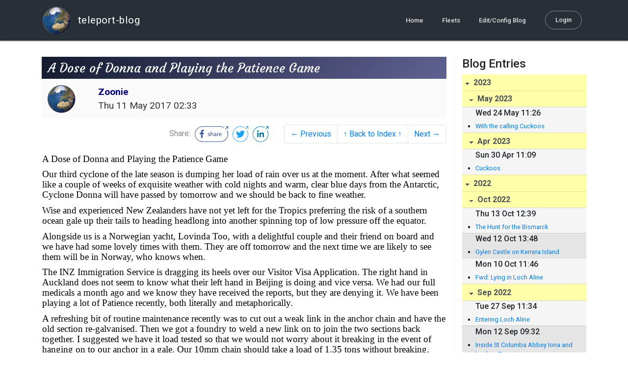

--- FILE ---
content_type: text/html; charset=utf-8
request_url: http://blog.mailasail.com/zoonie/posts/2017/5/11/553-a-dose-of-donna-and-playing-the-patience-game
body_size: 65881
content:
<!DOCTYPE html>
<html class="no-js" lang="">
<head>
  <meta charset="utf-8">
  <meta http-equiv="X-UA-Compatible" content="IE=edge">

  <title>Zoonie&#39;s Web Diary - A Dose of Donna and Playing the Patience Game</title>

  <meta name="description" content="">
  <meta name="viewport" content="width=device-width, initial-scale=1, shrink-to-fit=no">

  <!-- Place favicon.ico and apple-touch-icon(s) in the root directory -->
  <link rel="shortcut icon" href="/static/favicon.ico">

  <!-- Global site tag (gtag.js) - Google Analytics -->
  <script async src="https://www.googletagmanager.com/gtag/js?id=UA-281742-2"></script>
  <script>
    window.dataLayer = window.dataLayer || [];
    function gtag(){dataLayer.push(arguments);}
    gtag('js', new Date());
    gtag('config', 'UA-281742-2');
  </script>

  <!-- stylesheets -->
  <!-- <link rel="stylesheet" href="https://stackpath.bootstrapcdn.com/bootstrap/4.3.1/css/bootstrap.min.css" integrity="sha384-ggOyR0iXCbMQv3Xipma34MD+dH/1fQ784/j6cY/iJTQUOhcWr7x9JvoRxT2MZw1T" crossorigin="anonymous"> -->
  <!-- <link rel="stylesheet" type="text/css" href="dist/theme.min.css" /> -->
  <link rel="stylesheet" href="/static/css/theme.css"/>
  <link rel="stylesheet" href="/static/css/app.css"/>

  <!-- Javascript -->
  <!-- <script defer src="https://code.jquery.com/jquery-3.4.1.slim.min.js" integrity="sha256-pasqAKBDmFT4eHoN2ndd6lN370kFiGUFyTiUHWhU7k8=" crossorigin="anonymous"></script> -->
  <!-- <script defer src="https://cdnjs.cloudflare.com/ajax/libs/popper.js/1.14.7/umd/popper.min.js" integrity="sha384-UO2eT0CpHqdSJQ6hJty5KVphtPhzWj9WO1clHTMGa3JDZwrnQq4sF86dIHNDz0W1" crossorigin="anonymous"></script> -->
  <!-- <script defer src="https://stackpath.bootstrapcdn.com/bootstrap/4.3.1/js/bootstrap.bundle.min.js" integrity="sha384-xrRywqdh3PHs8keKZN+8zzc5TX0GRTLCcmivcbNJWm2rs5C8PRhcEn3czEjhAO9o" crossorigin="anonymous"></script> -->
  <script defer type="text/javascript" src="/static/js/app.js"></script>

</head>
<body>
  <!--[if lt IE 9]>
    <script src="/js/html5shiv.js"></script>
  <![endif]-->

  <!--[if lt IE 8]>
    <p class="browsehappy">You are using a <strong>VERY outdated</strong> browser. Please <a href="http://browsehappy.com/">upgrade your browser</a> to improve your experience.</p>
  <![endif]-->

<nav id="site-main-navbar" class="site-main-navbar navbar navbar-expand-sm navbar-dark  fixed-top" role="navigation">
  <div class="container no-override">
    <a class="navbar-brand" href="/">
      <img src="/static/images/logos/site-logo-t.png"
        class="d-none d-lg-inline mr-2" />
teleport-blog
    </a>
    <button class="navbar-toggler" data-toggle="collapse" data-target="#navbar-collapse">
      <span class="navbar-toggler-icon"></span>
    </button>

    <div class="collapse navbar-collapse justify-content-end" id="navbar-collapse">
      <ul class="navbar-nav">

        <li class="nav-item dropdown">
<a class="nav-link" href="/">Home</a>
        </li>
        <li class="nav-item dropdown">
<a class="nav-link" href="/s/fleets">Fleets</a>
        </li>
        <li class="nav-item dropdown">
<a class="nav-link" href="/admin/users">Edit/Config Blog</a>
        </li>

        <li class="nav-item">

<a class="nav-link nav-link--rounded" href="/s/login">Login</a>

        </li>
      </ul>
    </div>
  </div>
</nav>

  <div id="navbar-pad"></div>

  <main role="main" >
    <section id="flash" class="flash">
      <div class="container">
        <!-- Flash (ahh haa).. -->
        <p class="alert alert-info" role="alert"></p>
        <p class="alert alert-danger" role="alert"></p>
      </div>
    </section>
<div class="blog-post">

  <section id="blog-post-main" class="blog-post-main">
    <div class="container">

      <div class="row">
        <div class="col-md blog-post-content">

          <div class="blog-post-header">
            <h3 class="blog-post-title">
A Dose of Donna and Playing the Patience Game
            </h3>

            <div class="blog-post-header__wrapper">
              <div class="row align-items-center">
                <div class="blog-post-header__avatar col-md-auto">
<img class="avatar" src="/static/images/logos/site-logo.png">
                </div>

                <div class="blog-post-header__details col-md">
                  <div class="blog-post-header__title">Zoonie</div>
                  <div class="blog-post-header__skipper"></div>

                  <div class="blog-post-header__date">
Thu 11 May 2017 02:33
                  </div>
                </div>
              </div>
            </div>

            <div class="blog-post-header__links row align-items-center justify-content-end">
              <div class="blog-post-header__share col-auto-sm">
<div class="social-share">
  Share:
<a class="social-share__facebook" href="https://www.facebook.com/dialog/share?display=popup&amp;app_id=436690143786335&amp;href=http%3A%2F%2Fblog.mailasail.com%2Fzoonie%2Fposts%2F2017%2F5%2F11%2F553-a-dose-of-donna-and-playing-the-patience-game" rel="noopener" target="_blank">
    <svg xmlns="http://www.w3.org/2000/svg" viewBox="0 0 68 32">
      <path d="M15.72,23.67V16.16h2.52l.38-2.93h-2.9V11.36c0-.85.24-1.43,1.45-1.43h1.55V7.32a20.74,20.74,0,0,0-2.26-.12,3.53,3.53,0,0,0-3.77,3.87v2.16H10.17v2.93H12.7v7.51Z"></path><polygon points="62.55 0 62.06 0.48 65.98 1.4 61.83 5.55 62.53 6.25 66.6 2.18 67.51 5.93 68 5.45 67.94 0.05 62.55 0"></polygon><path d="M30.43,14.89h-.16a2,2,0,0,0-1.42-.52c-.66,0-1.08.26-1.08.8s.37.8,1.32,1.1c1.29.41,2,.79,2,1.91s-.76,1.91-2.31,1.91a3.7,3.7,0,0,1-2.27-.74l.38-.73H27a2.73,2.73,0,0,0,1.78.68c.79,0,1.2-.28,1.2-.9s-.35-.82-1.58-1.2-1.72-.91-1.72-1.88c0-1.14,1-1.77,2.17-1.77a2.91,2.91,0,0,1,2,.61Z"></path><path d="M33.48,14.58h.08a3,3,0,0,1,2.21-1c1.25,0,1.8.61,1.8,1.83V20H36.38V15.68c0-.85-.28-1.19-1.1-1.19a2.72,2.72,0,0,0-1.76.78V20H32.33V11l1-.13h.19Z"></path><path d="M39,14.1a5.17,5.17,0,0,1,2.33-.55c1.52,0,2.22.6,2.22,1.82V18.8c0,.38.18.53.42.53a.88.88,0,0,0,.33-.07h.07l.16.61a1.78,1.78,0,0,1-.9.23c-.66,0-1.07-.26-1.14-.91h-.1a2,2,0,0,1-1.78.91c-1.06,0-1.79-.52-1.79-1.63s.56-1.44,1.67-1.78l1.86-.58V15.6c0-.83-.25-1.2-1.25-1.2a3.87,3.87,0,0,0-1.68.43h-.14Zm3.36,4.56V16.84l-1.4.44c-.7.22-1,.53-1,1.09,0,.74.41.92.92.92A2.08,2.08,0,0,0,42.32,18.65Z"></path><path d="M46.67,14.59a1.79,1.79,0,0,1,1.55-1,1.33,1.33,0,0,1,.61.11l-.19,1.09h-.12a1.28,1.28,0,0,0-.55-.11,1.55,1.55,0,0,0-1.29.74V20H45.48V13.74l.85-.12h.2l0,1Z"></path><path d="M52.37,20.09c-1.92,0-3.06-1.26-3.06-3.32s1.27-3.23,2.79-3.23c1.85,0,2.62,1.15,2.62,3.48H50.53c.06,1.33.61,2.22,2,2.22a2.26,2.26,0,0,0,1.66-.6h.14l.36.65A3.39,3.39,0,0,1,52.37,20.09Zm1.22-3.87c0-1.21-.43-1.89-1.45-1.89s-1.52.78-1.61,2l3.06,0Z"></path><path d="M65.74,7.83,65,8.56A15,15,0,0,1,52,31H16A15,15,0,0,1,16,1H52a14.89,14.89,0,0,1,7.63,2.11l.73-.73A15.9,15.9,0,0,0,52,0H16a16,16,0,1,0,0,32H52A16,16,0,0,0,65.74,7.83Z"></path>
    </svg>
</a>
<a class="social-share__twitter" href="https://twitter.com/intent/tweet?text=A+Dose+of+Donna+and+Playing+the+Patience+Game&amp;url=http%3A%2F%2Fblog.mailasail.com%2Fzoonie%2Fposts%2F2017%2F5%2F11%2F553-a-dose-of-donna-and-playing-the-patience-game" rel="noopener" target="_blank">
    <svg xmlns="http://www.w3.org/2000/svg" viewBox="0 0 32 32">
      <path d="M12.66,23.31A10.44,10.44,0,0,0,23.17,12.81c0-.16,0-.32,0-.48A7.51,7.51,0,0,0,25,10.42a7.37,7.37,0,0,1-2.12.58A3.71,3.71,0,0,0,24.5,9a7.4,7.4,0,0,1-2.34.9,3.7,3.7,0,0,0-6.29,3.37A10.48,10.48,0,0,1,8.25,9.36,3.7,3.7,0,0,0,9.4,14.29a3.67,3.67,0,0,1-1.67-.46s0,0,0,0a3.69,3.69,0,0,0,3,3.62A3.69,3.69,0,0,1,9,17.56a3.7,3.7,0,0,0,3.45,2.56,7.41,7.41,0,0,1-4.59,1.58A7.52,7.52,0,0,1,7,21.66a10.46,10.46,0,0,0,5.66,1.66"></path><path d="M29.73,7.82,29,8.55a15.07,15.07,0,1,1-5.37-5.45l.73-.73a16,16,0,1,0,5.37,5.45Z"></path><polygon class="cls-1" points="26.55 0 26.06 0.48 29.98 1.4 25.83 5.55 26.53 6.25 30.6 2.18 31.51 5.93 32 5.45 31.94 0.05 26.55 0"></polygon>
    </svg>
</a>
<a class="social-share__linkedin" href="https://www.linkedin.com/shareArticle?title=A+Dose+of+Donna+and+Playing+the+Patience+Game&amp;url=http%3A%2F%2Fblog.mailasail.com%2Fzoonie%2Fposts%2F2017%2F5%2F11%2F553-a-dose-of-donna-and-playing-the-patience-game&amp;mini=true" rel="noopener" target="_blank">
    <svg xmlns="http://www.w3.org/2000/svg" viewBox="0 0 32 32">
      <path d="M29.73,7.82,29,8.55a15.07,15.07,0,1,1-5.37-5.45l.73-.73a16,16,0,1,0,5.37,5.45Z"></path><polygon points="26.55 0 26.06 0.48 29.98 1.4 25.83 5.55 26.53 6.25 30.6 2.18 31.51 5.93 32 5.45 31.94 0.05 26.55 0"></polygon><path d="M12.11,22.29H9.18V12.89h2.93ZM10.64,11.6a1.7,1.7,0,1,1,1.69-1.7A1.69,1.69,0,0,1,10.64,11.6ZM23.05,22.29H20.13V17.72c0-1.09,0-2.49-1.52-2.49s-1.75,1.19-1.75,2.42v4.65H13.94V12.89h2.8v1.29h0a3.07,3.07,0,0,1,2.77-1.52c3,0,3.51,1.95,3.51,4.48Z"></path>
    </svg>
</a>
</div>

              </div>
              <div class="col-auto-sm">
<nav class="blog-pager">
  <ul class="pagination justify-content-end">

    <li class="page-item">
<a class="page-link" href="/zoonie/posts/2017/5/3/552-cape-reinga-lighthouse-where-two-oceans-collide-and-ancient-kauri-wood">
      &larr; Previous
</a>
    </li>

    <li class="page-item">
<a class="page-link" href="/zoonie">
      &uarr; Back to Index &uarr;
</a>
    </li>

    <li class="page-item">
<a class="page-link" href="/zoonie/posts/2017/5/26/554-a-dark-day-for-the-uk">
      Next &rarr;
</a>
    </li>

  </ul>
</nav>
              </div>
            </div>
          </div>

          <div class="blog-post-container-wrapper">
            <x-blog-body class="blog-post-body">




<table width="100%"><tr><td style="">

<DIV dir=ltr>
<DIV style="FONT-SIZE: 12pt; FONT-FAMILY: 'Calibri'; COLOR: #000000">
<P class=MsoNormal style="MARGIN: 0cm 0cm 8pt; LINE-HEIGHT: 12pt"><SPAN 
style="LINE-HEIGHT: 15pt"><FONT style="FONT-SIZE: 14pt">A Dose of Donna and 
Playing the Patience Game</FONT></SPAN></P>
<P class=MsoNormal style="MARGIN: 0cm 0cm 8pt; LINE-HEIGHT: 12pt"><SPAN 
style="LINE-HEIGHT: 15pt"><FONT style="FONT-SIZE: 14pt">Our third cyclone of the 
late season is dumping her load of rain over us at the moment. After what seemed 
like a couple of weeks of exquisite weather with cold nights and warm, clear 
blue days from the Antarctic, Cyclone Donna will have passed by tomorrow and we 
should be back to fine weather.</FONT></SPAN></P>
<P class=MsoNormal style="MARGIN: 0cm 0cm 8pt; LINE-HEIGHT: 12pt"><SPAN 
style="LINE-HEIGHT: 15pt"><FONT style="FONT-SIZE: 14pt">Wise and experienced New 
Zealanders have not yet left for the Tropics preferring the risk of a southern 
ocean gale up their tails to heading headlong into another spinning top of low 
pressure off the equator. </FONT></SPAN></P>
<P class=MsoNormal style="MARGIN: 0cm 0cm 8pt; LINE-HEIGHT: 12pt"><SPAN 
style="LINE-HEIGHT: 15pt"><FONT style="FONT-SIZE: 14pt">Alongside us is a 
Norwegian yacht, Lovinda Too, with a delightful couple and their friend on board 
and we have had some lovely times with them. They are off tomorrow and the next 
time we are likely to see them will be in Norway, who knows 
when.</FONT></SPAN></P>
<P class=MsoNormal style="MARGIN: 0cm 0cm 8pt; LINE-HEIGHT: 12pt"><SPAN 
style="LINE-HEIGHT: 15pt"><FONT style="FONT-SIZE: 14pt">The INZ Immigration 
Service is dragging its heels over our Visitor Visa Application. The right hand 
in Auckland does not seem to know what their left hand in Beijing is doing and 
vice versa. We had our full medicals a month ago and we know they have received 
the reports, but they are denying it. We have been playing a lot of Patience 
recently, both literally and metaphorically.</FONT></SPAN></P>
<P class=MsoNormal style="MARGIN: 0cm 0cm 8pt; LINE-HEIGHT: 12pt"><SPAN 
style="LINE-HEIGHT: 15pt"><FONT style="FONT-SIZE: 14pt">A refreshing bit of 
routine maintenance recently was to cut out a weak link in the anchor chain and 
have the old section re-galvanised. Then we got a foundry to weld a new link on 
to join the two sections back together. I suggested we have it load tested so 
that we would not worry about it breaking in the event of hanging on to our 
anchor in a gale. Our 10mm chain should take a load of 1.35 tons without 
breaking. Benny tested the link to 1.95 tons and it didn&#x2019;t 
ping!</FONT></SPAN></P>
<P class=MsoNormal style="MARGIN: 0cm 0cm 8pt; LINE-HEIGHT: 12pt"><SPAN 
style="LINE-HEIGHT: 15pt"><FONT style="FONT-SIZE: 14pt">Rob found coffee cream 
liqueur in the engine when he dipped the oil and the engine was running below 
its usual oil pressure. Two changes of oil and it was back to normal and it 
seems the oil pressure sensor is at fault, so that is on 
order.</FONT></SPAN></P>
<P class=MsoNormal style="MARGIN: 0cm 0cm 8pt; LINE-HEIGHT: 12pt"><SPAN 
style="LINE-HEIGHT: 15pt"><FONT style="FONT-SIZE: 14pt">The large cream cat 
infront of us, of Gunboat design, left the other morning while the dew was still 
on the windows and the marina has many spaces in it now. Soon the Happy Hour on 
Tuesdays at the Love Mussel will be attended by a handful of folk staying over 
the winter. Some are resident, others planning a good spell back home and a 
sadder story is a couple on a big green yacht from Rotterdam, whose lady has 
been diagnosed with dementia and their yacht has rotten, leaking decks which 
need replacing.</FONT></SPAN></P>
<P class=MsoNormal style="MARGIN: 0cm 0cm 8pt; LINE-HEIGHT: 12pt"><SPAN 
style="LINE-HEIGHT: 15pt"><FONT style="FONT-SIZE: 14pt">The other evening we 
dined with our Austrian friends Hannes and Sabine on their elegant Amel yacht 
Cayenne. There was another couple there too, from South Africa and we aired 
countless topics of conversation until Rob looked at his watch, &#x201C;Do you know its 
nearly 2.00am!&#x201D; </FONT></SPAN></P>
<P class=MsoNormal style="MARGIN: 0cm 0cm 8pt; LINE-HEIGHT: 12pt"><SPAN 
style="LINE-HEIGHT: 15pt"><FONT style="FONT-SIZE: 14pt">I carefully guided a 
very merry and giggly hubby back around the quay. It seemed best to physically 
hold him by the waist as his course was not at all direct. When we came to the 
canopy bridge it crossed my mind it would be better to sling him over my 
shoulder to prevent him sinking in the river just a few metres from where Zoonie 
nearly sank, but I thought better of it. I think we woke up around 11.00am the 
next morning! That really was a good evening.</FONT></SPAN></P>
<P class=MsoNormal style="MARGIN: 0cm 0cm 8pt; LINE-HEIGHT: 12pt"><SPAN 
style="LINE-HEIGHT: 15pt"><FONT style="FONT-SIZE: 14pt">Rob surgically removed 
the motor and compressor of the watermaker recently and they are being tested in 
Auckland. We have the go ahead from the insurers for a lift out and a new bow 
prop, so soon we will make our way across the river to Richardsons Yard for the 
lift where we have been invited to stay with our American friends Gail and Tony 
on board Cetacea, their spacious sailing &#x2018;ship&#x2019;. That sounds like more 
fun.</FONT></SPAN></P>
<P class=MsoNormal style="MARGIN: 0cm 0cm 8pt; LINE-HEIGHT: 12pt"><SPAN 
style="LINE-HEIGHT: 15pt"><FONT style="FONT-SIZE: 14pt">The evenings are drawing 
in now so to entertain us we have been watching the old series The Thorn Birds 
and the original Poldark of 2003 vintage. What a pleasure they have been. Last 
night we watched &#x2018;Gunfighter&#x2019; with Gregory Peck and filmed in 1950. It had been 
restored and was in mint black and white condition.</FONT></SPAN></P>
<P class=MsoNormal style="MARGIN: 0cm 0cm 8pt; LINE-HEIGHT: 12pt"><SPAN 
style="LINE-HEIGHT: 15pt"><FONT style="FONT-SIZE: 14pt">A couple of Fiji based 
marina owners came down recently and laid on a lovely, ticketed evening of 
dinner, talks and entertainment for us. We thought we&#x2019;ll be going there next 
year anyway and besides its an evening out. They certainly make Fiji sound a 
nice place to visit and the local Maori Haka group came and performed for us. 
They came mostly from one family and one young lady sang the Maori song made 
famous by Kiri te Kanawa.</FONT></SPAN></P>
<P class=MsoNormal style="MARGIN: 0cm 0cm 8pt; LINE-HEIGHT: 12pt"><SPAN 
style="LINE-HEIGHT: 15pt"><FONT style="FONT-SIZE: 14pt">Just for a change we 
walked up the hill to the Maori encampment around the Parahaka Lookout the other 
day. A steep climb and descent we felt would be good exercise. The valley 
through which we ascended was tucked away from habitations and roads and the 
only sounds were the birds as we climbed past Rimu, Tawa and Kauri trees growing 
in healthy abundance. It was easy to imagine groups of Maori hunting amongst the 
trees centuries before the first Europeans arrived.</FONT></SPAN></P>
<P class=MsoNormal style="MARGIN: 0cm 0cm 8pt; LINE-HEIGHT: 12pt"><SPAN 
style="LINE-HEIGHT: 15pt"><FONT style="FONT-SIZE: 14pt">As we sat on the 
riverside in the sunlight we reflected on how pleased we were that the family 
explored this area while they were with us. Clouds of gold leaf pollen glistened 
in the sunlight as it fell from the Pohutokawa trees onto the water surface, 
having been released by sparrows nibbling the seeds above.</FONT></SPAN></P>
<P class=MsoNormal style="MARGIN: 0cm 0cm 8pt; LINE-HEIGHT: 12pt"><SPAN 
style="LINE-HEIGHT: 15pt"><FONT style="FONT-SIZE: 14pt">Runners huffed and 
puffed their way towards an uncertain victory and a young mother, her nerves 
jangling, as she guided her toddler along the stone wall river bank 
opposite.</FONT></SPAN></P>
<P class=MsoNormal style="MARGIN: 0cm 0cm 8pt; LINE-HEIGHT: 12pt"><SPAN 
style="LINE-HEIGHT: 15pt"><FONT style="FONT-SIZE: 14pt">This evening we are 
dining out with Gail and Tony who have just returned from their South Island 
Sabbatical and will be bursting with news. We are loving the life here, as much 
socialising as we want, saying &#x2018;hello&#x2019; to everyone who comes down the ramp onto 
this courtesy pontoon if we are sitting in the cockpit. A little lad in the 
clubhouse the other day said &#x201C;You from a boat or a house?&#x201D; He seemed pleased 
when I said a boat, but numerous families are moving ashore, either permanently 
seeking a future here or for the winter, to give them a bit more 
room.</FONT></SPAN></P>
<P class=MsoNormal style="MARGIN: 0cm 0cm 8pt; LINE-HEIGHT: 12pt"><SPAN 
style="LINE-HEIGHT: 15pt"><FONT style="FONT-SIZE: 14pt">For us Zoonie is fine 
while she is in the water, cosy and homely does it for 
us.</FONT></SPAN></P></DIV></DIV>
</td></tr></table>




            </x-blog-body>
          </div>

          <hr class="blog-post-rule-off" />
<nav class="blog-pager">
  <ul class="pagination justify-content-end">

    <li class="page-item">
<a class="page-link" href="/zoonie/posts/2017/5/3/552-cape-reinga-lighthouse-where-two-oceans-collide-and-ancient-kauri-wood">
      &larr; Previous
</a>
    </li>

    <li class="page-item">
<a class="page-link" href="/zoonie">
      &uarr; Back to Index &uarr;
</a>
    </li>

    <li class="page-item">
<a class="page-link" href="/zoonie/posts/2017/5/26/554-a-dark-day-for-the-uk">
      Next &rarr;
</a>
    </li>

  </ul>
</nav>
        </div>

        <div class="col-md-3 blog-post-sidebar">
          <h4>Blog Entries</h4>
<div class="list-group list-group-flush list-group-collapses list-group-root blog-posts-index">



<a aria-expanded="true" class="list-group-item list-group-item-action blog-posts-index-year" data-toggle="collapse" href="#lg-id-434437">
2023
</a>
  <div id="lg-id-434437" class="list-group collapse show blog-posts-index-year">



<a aria-expanded="true" class="list-group-item list-group-item-action blog-posts-index-month" data-toggle="collapse" href="#lg-id-434437-434437">
May 2023
</a>
      <ul id="lg-id-434437-434437" class="list-group collapse show striped-list blog-posts-index-month">
    <li class="list-group-item blog-posts-index-day">

        <h6 class="blog-posts-index-day__date">
Wed 24 May 11:26
        </h6>

        <ul class="blog-post-item__title-wrap">

            <li class="blog-post-item__title">
<a href="/zoonie/posts/2023/5/24/1249-with-the-calling-cuckoos">With the calling Cuckoos</a>
            </li>

        </ul>
    </li>

      </ul>



<a aria-expanded="true" class="list-group-item list-group-item-action blog-posts-index-month" data-toggle="collapse" href="#lg-id-434437-433577">
Apr 2023
</a>
      <ul id="lg-id-434437-433577" class="list-group collapse show striped-list blog-posts-index-month">
    <li class="list-group-item blog-posts-index-day">

        <h6 class="blog-posts-index-day__date">
Sun 30 Apr 11:09
        </h6>

        <ul class="blog-post-item__title-wrap">

            <li class="blog-post-item__title">
<a href="/zoonie/posts/2023/4/30/1248-cuckoos">Cuckoos</a>
            </li>

        </ul>
    </li>

      </ul>

  </div>



<a aria-expanded="true" class="list-group-item list-group-item-action blog-posts-index-year" data-toggle="collapse" href="#lg-id-428587">
2022
</a>
  <div id="lg-id-428587" class="list-group collapse show blog-posts-index-year">



<a aria-expanded="true" class="list-group-item list-group-item-action blog-posts-index-month" data-toggle="collapse" href="#lg-id-428587-428587">
Oct 2022
</a>
      <ul id="lg-id-428587-428587" class="list-group collapse show striped-list blog-posts-index-month">
    <li class="list-group-item blog-posts-index-day">

        <h6 class="blog-posts-index-day__date">
Thu 13 Oct 12:39
        </h6>

        <ul class="blog-post-item__title-wrap">

            <li class="blog-post-item__title">
<a href="/zoonie/posts/2022/10/13/1247-the-hunt-for-the-bismarck">The Hunt for the Bismarck</a>
            </li>

        </ul>
    </li>
    <li class="list-group-item blog-posts-index-day">

        <h6 class="blog-posts-index-day__date">
Wed 12 Oct 13:48
        </h6>

        <ul class="blog-post-item__title-wrap">

            <li class="blog-post-item__title">
<a href="/zoonie/posts/2022/10/12/1246-gylen-castle-on-kerrera-island">Gylen Castle on Kerrera Island</a>
            </li>

        </ul>
    </li>
    <li class="list-group-item blog-posts-index-day">

        <h6 class="blog-posts-index-day__date">
Mon 10 Oct 11:46
        </h6>

        <ul class="blog-post-item__title-wrap">

            <li class="blog-post-item__title">
<a href="/zoonie/posts/2022/10/10/1245-fwd-lying-in-loch-aline">Fwd: Lying in Loch Aline</a>
            </li>

        </ul>
    </li>

      </ul>



<a aria-expanded="true" class="list-group-item list-group-item-action blog-posts-index-month" data-toggle="collapse" href="#lg-id-428587-428173">
Sep 2022
</a>
      <ul id="lg-id-428587-428173" class="list-group collapse show striped-list blog-posts-index-month">
    <li class="list-group-item blog-posts-index-day">

        <h6 class="blog-posts-index-day__date">
Tue 27 Sep 11:34
        </h6>

        <ul class="blog-post-item__title-wrap">

            <li class="blog-post-item__title">
<a href="/zoonie/posts/2022/9/27/1244-entering-loch-aline">Entering Loch Aline</a>
            </li>

        </ul>
    </li>
    <li class="list-group-item blog-posts-index-day">

        <h6 class="blog-posts-index-day__date">
Mon 12 Sep 09:32
        </h6>

        <ul class="blog-post-item__title-wrap">

            <li class="blog-post-item__title">
<a href="/zoonie/posts/2022/9/12/1243-inside-st-columba-abbey-iona-and-back-to-zoonie">Inside St Columba Abbey Iona and back to Zoonie</a>
            </li>

            <li class="blog-post-item__title">
<a href="/zoonie/posts/2022/9/12/1242-iona-revisited">Iona Revisited</a>
            </li>

        </ul>
    </li>
    <li class="list-group-item blog-posts-index-day">

        <h6 class="blog-posts-index-day__date">
Sat 10 Sep 08:51
        </h6>

        <ul class="blog-post-item__title-wrap">

            <li class="blog-post-item__title">
<a href="/zoonie/posts/2022/9/10/1241-the-wheels-of-history">The Wheels of History</a>
            </li>

        </ul>
    </li>

      </ul>



<a aria-expanded="true" class="list-group-item list-group-item-action blog-posts-index-month" data-toggle="collapse" href="#lg-id-428587-427413">
Aug 2022
</a>
      <ul id="lg-id-428587-427413" class="list-group collapse show striped-list blog-posts-index-month">
    <li class="list-group-item blog-posts-index-day">

        <h6 class="blog-posts-index-day__date">
Tue 30 Aug 12:13
        </h6>

        <ul class="blog-post-item__title-wrap">

            <li class="blog-post-item__title">
<a href="/zoonie/posts/2022/8/30/1240-south-back-to-tobermory">South back to Tobermory</a>
            </li>

            <li class="blog-post-item__title">
<a href="/zoonie/posts/2022/8/30/1239-across-skye-country-to-portree">Across Skye Country to Portree</a>
            </li>

        </ul>
    </li>
    <li class="list-group-item blog-posts-index-day">

        <h6 class="blog-posts-index-day__date">
Wed 24 Aug 11:54
        </h6>

        <ul class="blog-post-item__title-wrap">

            <li class="blog-post-item__title">
<a href="/zoonie/posts/2022/8/24/1238-whats-going-on-around-isle-ornsay">Whats going on around Isle Ornsay</a>
            </li>

            <li class="blog-post-item__title">
<a href="/zoonie/posts/2022/8/24/1237-my-mallaig-milestone">My Mallaig Milestone</a>
            </li>

        </ul>
    </li>
    <li class="list-group-item blog-posts-index-day">

        <h6 class="blog-posts-index-day__date">
Tue 23 Aug 11:05
        </h6>

        <ul class="blog-post-item__title-wrap">

            <li class="blog-post-item__title">
<a href="/zoonie/posts/2022/8/23/1236-canna-and-back-to-zoonie-again">Canna and back to Zoonie again</a>
            </li>

            <li class="blog-post-item__title">
<a href="/zoonie/posts/2022/8/23/1235-canna-and-around-st-edwards-photo-file">Canna and around St Edwards photo file</a>
            </li>

            <li class="blog-post-item__title">
<a href="/zoonie/posts/2022/8/23/1234-canna-lunch-then-to-the-bridge-photo-file">Canna lunch then to the bridge photo file</a>
            </li>

            <li class="blog-post-item__title">
<a href="/zoonie/posts/2022/8/23/1233-canna-in-all-her-beauty">Canna in all her beauty</a>
            </li>

            <li class="blog-post-item__title">
<a href="/zoonie/posts/2022/8/23/1232-a-short-walk-up-glen-kinloch">A short walk up Glen Kinloch</a>
            </li>

            <li class="blog-post-item__title">
<a href="/zoonie/posts/2022/8/23/1231-kinloch-castle">Kinloch Castle</a>
            </li>

        </ul>
    </li>
    <li class="list-group-item blog-posts-index-day">

        <h6 class="blog-posts-index-day__date">
Mon 15 Aug 11:36
        </h6>

        <ul class="blog-post-item__title-wrap">

            <li class="blog-post-item__title">
<a href="/zoonie/posts/2022/8/15/1230-rum-one-of-the-small-islands-of-the-inner-hebrides">Rum one of The Small Islands of the Inner Hebrides</a>
            </li>

            <li class="blog-post-item__title">
<a href="/zoonie/posts/2022/8/15/1229-a-short-stay-in-loch-drumbuie">A Short stay in Loch Drumbuie</a>
            </li>

        </ul>
    </li>
    <li class="list-group-item blog-posts-index-day">

        <h6 class="blog-posts-index-day__date">
Tue  9 Aug 08:51
        </h6>

        <ul class="blog-post-item__title-wrap">

            <li class="blog-post-item__title">
<a href="/zoonie/posts/2022/8/9/1228-to-rubha-nan-gall-lighthouse">To Rubha nan Gall Lighthouse</a>
            </li>

        </ul>
    </li>
    <li class="list-group-item blog-posts-index-day">

        <h6 class="blog-posts-index-day__date">
Mon  8 Aug 09:38
        </h6>

        <ul class="blog-post-item__title-wrap">

            <li class="blog-post-item__title">
<a href="/zoonie/posts/2022/8/8/1227-fwd-onward-to-the-upper-aros-falls">Fwd: Onward to the Upper Aros Falls</a>
            </li>

        </ul>
    </li>
    <li class="list-group-item blog-posts-index-day">

        <h6 class="blog-posts-index-day__date">
Sat  6 Aug 12:50
        </h6>

        <ul class="blog-post-item__title-wrap">

            <li class="blog-post-item__title">
<a href="/zoonie/posts/2022/8/6/1225-a-walk-in-to-tobermory">A walk in to Tobermory</a>
            </li>

            <li class="blog-post-item__title">
<a href="/zoonie/posts/2022/8/6/1224-to-tobermory">To Tobermory</a>
            </li>

        </ul>
    </li>
    <li class="list-group-item blog-posts-index-day">

        <h6 class="blog-posts-index-day__date">
Thu  4 Aug 10:43
        </h6>

        <ul class="blog-post-item__title-wrap">

            <li class="blog-post-item__title">
<a href="/zoonie/posts/2022/8/4/1223-the-sunny-south-side-of-iona-abbey-and-grave-of-john-smith">The Sunny south side of Iona Abbey and grave of John Smith</a>
            </li>

            <li class="blog-post-item__title">
<a href="/zoonie/posts/2022/8/4/1222-iona-abbey-museum-pics">Iona Abbey Museum Pics</a>
            </li>

            <li class="blog-post-item__title">
<a href="/zoonie/posts/2022/8/4/1221-outside-iona-abbey">Outside Iona Abbey</a>
            </li>

            <li class="blog-post-item__title">
<a href="/zoonie/posts/2022/8/4/1220-st-columba-and-glencolmcille">St Columba and Glencolmcille</a>
            </li>

        </ul>
    </li>
    <li class="list-group-item blog-posts-index-day">

        <h6 class="blog-posts-index-day__date">
Wed  3 Aug 09:01
        </h6>

        <ul class="blog-post-item__title-wrap">

            <li class="blog-post-item__title">
<a href="/zoonie/posts/2022/8/3/1219-finding-my-family-on-iona">Finding my Family on Iona</a>
            </li>

        </ul>
    </li>
    <li class="list-group-item blog-posts-index-day">

        <h6 class="blog-posts-index-day__date">
Tue  2 Aug 13:04
        </h6>

        <ul class="blog-post-item__title-wrap">

            <li class="blog-post-item__title">
<a href="/zoonie/posts/2022/8/2/1218-up-the-sound-of-islay">Up the Sound of Islay</a>
            </li>

        </ul>
    </li>

      </ul>



<a aria-expanded="true" class="list-group-item list-group-item-action blog-posts-index-month" data-toggle="collapse" href="#lg-id-428587-426635">
Jul 2022
</a>
      <ul id="lg-id-428587-426635" class="list-group collapse show striped-list blog-posts-index-month">
    <li class="list-group-item blog-posts-index-day">

        <h6 class="blog-posts-index-day__date">
Thu 28 Jul 07:07
        </h6>

        <ul class="blog-post-item__title-wrap">

            <li class="blog-post-item__title">
<a href="/zoonie/posts/2022/7/28/1217-sleepy-craighouse">Sleepy Craighouse</a>
            </li>

        </ul>
    </li>
    <li class="list-group-item blog-posts-index-day">

        <h6 class="blog-posts-index-day__date">
Wed 27 Jul 07:27
        </h6>

        <ul class="blog-post-item__title-wrap">

            <li class="blog-post-item__title">
<a href="/zoonie/posts/2022/7/27/1216-atlantica-aground">Atlantica Aground</a>
            </li>

            <li class="blog-post-item__title">
<a href="/zoonie/posts/2022/7/27/1215-position">Position</a>
            </li>

            <li class="blog-post-item__title">
<a href="/zoonie/posts/2022/7/27/1214-position">position</a>
            </li>

            <li class="blog-post-item__title">
<a href="/zoonie/posts/2022/7/27/1213-position">position</a>
            </li>

            <li class="blog-post-item__title">
<a href="/zoonie/posts/2022/7/27/1212-scotland-bound">Scotland Bound</a>
            </li>

        </ul>
    </li>
    <li class="list-group-item blog-posts-index-day">

        <h6 class="blog-posts-index-day__date">
Tue 26 Jul 17:02
        </h6>

        <ul class="blog-post-item__title-wrap">

            <li class="blog-post-item__title">
<a href="/zoonie/posts/2022/7/26/1211-the-apprentice-boys">The Apprentice Boys</a>
            </li>

        </ul>
    </li>
    <li class="list-group-item blog-posts-index-day">

        <h6 class="blog-posts-index-day__date">
Mon 25 Jul 13:02
        </h6>

        <ul class="blog-post-item__title-wrap">

            <li class="blog-post-item__title">
<a href="/zoonie/posts/2022/7/25/1210-my-very-brief-overview-of-irish-history-to-1685">My very brief overview of Irish history to 1685</a>
            </li>

            <li class="blog-post-item__title">
<a href="/zoonie/posts/2022/7/25/1209-the-giant-s-causeway">The Giant&#39;s Causeway</a>
            </li>

        </ul>
    </li>
    <li class="list-group-item blog-posts-index-day">

        <h6 class="blog-posts-index-day__date">
Sun 24 Jul 11:55
        </h6>

        <ul class="blog-post-item__title-wrap">

            <li class="blog-post-item__title">
<a href="/zoonie/posts/2022/7/24/1208-bogside-and-st-columba">Bogside and St Columba</a>
            </li>

            <li class="blog-post-item__title">
<a href="/zoonie/posts/2022/7/24/1207-our-first-day-in-derry">Our first day in Derry</a>
            </li>

        </ul>
    </li>
    <li class="list-group-item blog-posts-index-day">

        <h6 class="blog-posts-index-day__date">
Sat 23 Jul 06:38
        </h6>

        <ul class="blog-post-item__title-wrap">

            <li class="blog-post-item__title">
<a href="/zoonie/posts/2022/7/23/1206-avast-my-pictures">Avast my pictures</a>
            </li>

            <li class="blog-post-item__title">
<a href="/zoonie/posts/2022/7/23/1205-a-sunday-stroll-behind-rathmullan">A Sunday stroll behind Rathmullan</a>
            </li>

            <li class="blog-post-item__title">
<a href="/zoonie/posts/2022/7/23/1204-a-few-landmarks-in-rathmullan">A few landmarks in Rathmullan</a>
            </li>

        </ul>
    </li>
    <li class="list-group-item blog-posts-index-day">

        <h6 class="blog-posts-index-day__date">
Fri 22 Jul 07:19
        </h6>

        <ul class="blog-post-item__title-wrap">

            <li class="blog-post-item__title">
<a href="/zoonie/posts/2022/7/22/1203-shoreside-walk-in-rathmullan">Shoreside Walk in Rathmullan</a>
            </li>

            <li class="blog-post-item__title">
<a href="/zoonie/posts/2022/7/22/1202-the-lady-of-avenel">The Lady of Avenel</a>
            </li>

        </ul>
    </li>
    <li class="list-group-item blog-posts-index-day">

        <h6 class="blog-posts-index-day__date">
Thu 21 Jul 13:03
        </h6>

        <ul class="blog-post-item__title-wrap">

            <li class="blog-post-item__title">
<a href="/zoonie/posts/2022/7/21/1201-secrets-of-lough-swilly-and-beyond">Secrets of Lough Swilly and Beyond</a>
            </li>

        </ul>
    </li>
    <li class="list-group-item blog-posts-index-day">

        <h6 class="blog-posts-index-day__date">
Tue 12 Jul 13:26
        </h6>

        <ul class="blog-post-item__title-wrap">

            <li class="blog-post-item__title">
<a href="/zoonie/posts/2022/7/12/1200-three-fabulous-days">Three fabulous days</a>
            </li>

        </ul>
    </li>
    <li class="list-group-item blog-posts-index-day">

        <h6 class="blog-posts-index-day__date">
Fri  8 Jul 09:47
        </h6>

        <ul class="blog-post-item__title-wrap">

            <li class="blog-post-item__title">
<a href="/zoonie/posts/2022/7/8/1199-a-damp-day-in-donegal-town">A Damp Day in Donegal Town</a>
            </li>

        </ul>
    </li>
    <li class="list-group-item blog-posts-index-day">

        <h6 class="blog-posts-index-day__date">
Thu  7 Jul 07:42
        </h6>

        <ul class="blog-post-item__title-wrap">

            <li class="blog-post-item__title">
<a href="/zoonie/posts/2022/7/7/1198-killing-time-in-killybegs">Killing time in Killybegs</a>
            </li>

        </ul>
    </li>
    <li class="list-group-item blog-posts-index-day">

        <h6 class="blog-posts-index-day__date">
Mon  4 Jul 13:03
        </h6>

        <ul class="blog-post-item__title-wrap">

            <li class="blog-post-item__title">
<a href="/zoonie/posts/2022/7/4/1197-donegal-bay">Donegal Bay</a>
            </li>

            <li class="blog-post-item__title">
<a href="/zoonie/posts/2022/7/4/1196-a-modern-pilgrimage">A Modern Pilgrimage</a>
            </li>

        </ul>
    </li>
    <li class="list-group-item blog-posts-index-day">

        <h6 class="blog-posts-index-day__date">
Sat  2 Jul 09:10
        </h6>

        <ul class="blog-post-item__title-wrap">

            <li class="blog-post-item__title">
<a href="/zoonie/posts/2022/7/2/1195-scurrying-to-inishbofin">Scurrying to Inishbofin</a>
            </li>

        </ul>
    </li>

      </ul>



<a aria-expanded="true" class="list-group-item list-group-item-action blog-posts-index-month" data-toggle="collapse" href="#lg-id-428587-425289">
Jun 2022
</a>
      <ul id="lg-id-428587-425289" class="list-group collapse show striped-list blog-posts-index-month">
    <li class="list-group-item blog-posts-index-day">

        <h6 class="blog-posts-index-day__date">
Wed 22 Jun 12:35
        </h6>

        <ul class="blog-post-item__title-wrap">

            <li class="blog-post-item__title">
<a href="/zoonie/posts/2022/6/22/1194-homeward-bound-to-rossaveal">Homeward Bound to Rossaveal</a>
            </li>

            <li class="blog-post-item__title">
<a href="/zoonie/posts/2022/6/22/1193-connemara-the-lost-boys-of-letterfrack-plus-kylemore-abbey">Connemara The Lost Boys of Letterfrack plus Kylemore Abbey</a>
            </li>

            <li class="blog-post-item__title">
<a href="/zoonie/posts/2022/6/22/1192-connemara-second-photo-file-diamond-mountain">Connemara second photo file Diamond Mountain</a>
            </li>

            <li class="blog-post-item__title">
<a href="/zoonie/posts/2022/6/22/1191-connemara-with-phil">Connemara with Phil</a>
            </li>

        </ul>
    </li>
    <li class="list-group-item blog-posts-index-day">

        <h6 class="blog-posts-index-day__date">
Tue 21 Jun 08:31
        </h6>

        <ul class="blog-post-item__title-wrap">

            <li class="blog-post-item__title">
<a href="/zoonie/posts/2022/6/21/1190-a-ramble-over-rossaveal">A Ramble over Rossaveal</a>
            </li>

            <li class="blog-post-item__title">
<a href="/zoonie/posts/2022/6/21/1189-fwd-with-gerry-in-galway-town">Fwd: With Gerry in Galway Town</a>
            </li>

            <li class="blog-post-item__title">
<a href="/zoonie/posts/2022/6/21/1188-with-gerry-in-galway-town">With Gerry in Galway Town</a>
            </li>

        </ul>
    </li>
    <li class="list-group-item blog-posts-index-day">

        <h6 class="blog-posts-index-day__date">
Sun 19 Jun 08:08
        </h6>

        <ul class="blog-post-item__title-wrap">

            <li class="blog-post-item__title">
<a href="/zoonie/posts/2022/6/19/1187-the-aran-islands">The Aran Islands</a>
            </li>

        </ul>
    </li>
    <li class="list-group-item blog-posts-index-day">

        <h6 class="blog-posts-index-day__date">
Sat 18 Jun 09:40
        </h6>

        <ul class="blog-post-item__title-wrap">

            <li class="blog-post-item__title">
<a href="/zoonie/posts/2022/6/18/1186-the-challenge-of-blasket-sound">The Challenge of Blasket Sound</a>
            </li>

            <li class="blog-post-item__title">
<a href="/zoonie/posts/2022/6/18/1185-a-little-about-dingle">A Little about Dingle</a>
            </li>

        </ul>
    </li>
    <li class="list-group-item blog-posts-index-day">

        <h6 class="blog-posts-index-day__date">
Thu 16 Jun 16:53
        </h6>

        <ul class="blog-post-item__title-wrap">

            <li class="blog-post-item__title">
<a href="/zoonie/posts/2022/6/16/1184-a-little-time-in-limerick">A Little Time in Limerick</a>
            </li>

        </ul>
    </li>
    <li class="list-group-item blog-posts-index-day">

        <h6 class="blog-posts-index-day__date">
Sun 12 Jun 09:52
        </h6>

        <ul class="blog-post-item__title-wrap">

            <li class="blog-post-item__title">
<a href="/zoonie/posts/2022/6/12/1183-glanleam-bay">Glanleam Bay</a>
            </li>

            <li class="blog-post-item__title">
<a href="/zoonie/posts/2022/6/12/1182-bantry-house">Bantry House</a>
            </li>

            <li class="blog-post-item__title">
<a href="/zoonie/posts/2022/6/12/1181-not-far-to-bantry">Not Far to Bantry</a>
            </li>

        </ul>
    </li>
    <li class="list-group-item blog-posts-index-day">

        <h6 class="blog-posts-index-day__date">
Sat 11 Jun 12:25
        </h6>

        <ul class="blog-post-item__title-wrap">

            <li class="blog-post-item__title">
<a href="/zoonie/posts/2022/6/11/1180-the-paradise-garden-on-garinish-island">The Paradise Garden on Garinish Island</a>
            </li>

            <li class="blog-post-item__title">
<a href="/zoonie/posts/2022/6/11/1179-two-more-jewels-in-bantry-bay">Two more Jewels in Bantry Bay</a>
            </li>

        </ul>
    </li>

      </ul>



<a aria-expanded="true" class="list-group-item list-group-item-action blog-posts-index-month" data-toggle="collapse" href="#lg-id-428587-424453">
May 2022
</a>
      <ul id="lg-id-428587-424453" class="list-group collapse show striped-list blog-posts-index-month">
    <li class="list-group-item blog-posts-index-day">

        <h6 class="blog-posts-index-day__date">
Mon 30 May 15:59
        </h6>

        <ul class="blog-post-item__title-wrap">

            <li class="blog-post-item__title">
<a href="/zoonie/posts/2022/5/30/1178-bound-for-bantry-bay">Bound for Bantry Bay</a>
            </li>

            <li class="blog-post-item__title">
<a href="/zoonie/posts/2022/5/30/1177-marconi-at-crookhaven">Marconi at Crookhaven</a>
            </li>

        </ul>
    </li>
    <li class="list-group-item blog-posts-index-day">

        <h6 class="blog-posts-index-day__date">
Sat 28 May 07:42
        </h6>

        <ul class="blog-post-item__title-wrap">

            <li class="blog-post-item__title">
<a href="/zoonie/posts/2022/5/28/1176-publication-day">Publication Day</a>
            </li>

        </ul>
    </li>
    <li class="list-group-item blog-posts-index-day">

        <h6 class="blog-posts-index-day__date">
Thu 26 May 15:51
        </h6>

        <ul class="blog-post-item__title-wrap">

            <li class="blog-post-item__title">
<a href="/zoonie/posts/2022/5/26/1175-looking-back-through-time-in-baltimore-castle">Looking back through time in Baltimore Castle</a>
            </li>

            <li class="blog-post-item__title">
<a href="/zoonie/posts/2022/5/26/1174-to-ballylinchy-signal-tower">To Ballylinchy Signal Tower</a>
            </li>

        </ul>
    </li>
    <li class="list-group-item blog-posts-index-day">

        <h6 class="blog-posts-index-day__date">
Wed 25 May 10:35
        </h6>

        <ul class="blog-post-item__title-wrap">

            <li class="blog-post-item__title">
<a href="/zoonie/posts/2022/5/25/1173-across-the-sea-to-ireland">Across the sea to Ireland</a>
            </li>

        </ul>
    </li>
    <li class="list-group-item blog-posts-index-day">

        <h6 class="blog-posts-index-day__date">
Tue 24 May 09:40
        </h6>

        <ul class="blog-post-item__title-wrap">

            <li class="blog-post-item__title">
<a href="/zoonie/posts/2022/5/24/1172-st-agnes-and-gugh">St Agnes and Gugh</a>
            </li>

        </ul>
    </li>
    <li class="list-group-item blog-posts-index-day">

        <h6 class="blog-posts-index-day__date">
Tue 17 May 10:41
        </h6>

        <ul class="blog-post-item__title-wrap">

            <li class="blog-post-item__title">
<a href="/zoonie/posts/2022/5/17/1171-westwards-to-the-isles-of-scilly-1">Westwards to the Isles of Scilly 1</a>
            </li>

        </ul>
    </li>
    <li class="list-group-item blog-posts-index-day">

        <h6 class="blog-posts-index-day__date">
Mon  9 May 12:30
        </h6>

        <ul class="blog-post-item__title-wrap">

            <li class="blog-post-item__title">
<a href="/zoonie/posts/2022/5/9/1170-getting-ready-again">Getting ready again</a>
            </li>

        </ul>
    </li>

      </ul>

  </div>



<a aria-expanded="true" class="list-group-item list-group-item-action blog-posts-index-year" data-toggle="collapse" href="#lg-id-420431">
2021
</a>
  <div id="lg-id-420431" class="list-group collapse show blog-posts-index-year">



<a aria-expanded="true" class="list-group-item list-group-item-action blog-posts-index-month" data-toggle="collapse" href="#lg-id-420431-420431">
Dec 2021
</a>
      <ul id="lg-id-420431-420431" class="list-group collapse show striped-list blog-posts-index-month">
    <li class="list-group-item blog-posts-index-day">

        <h6 class="blog-posts-index-day__date">
Thu 23 Dec 06:49
        </h6>

        <ul class="blog-post-item__title-wrap">

            <li class="blog-post-item__title">
<a href="/zoonie/posts/2021/12/23/1169-merry-christmas">Merry Christmas</a>
            </li>

        </ul>
    </li>

      </ul>



<a aria-expanded="true" class="list-group-item list-group-item-action blog-posts-index-month" data-toggle="collapse" href="#lg-id-420431-415887">
Jun 2021
</a>
      <ul id="lg-id-420431-415887" class="list-group collapse show striped-list blog-posts-index-month">
    <li class="list-group-item blog-posts-index-day">

        <h6 class="blog-posts-index-day__date">
Mon 28 Jun 06:23
        </h6>

        <ul class="blog-post-item__title-wrap">

            <li class="blog-post-item__title">
<a href="/zoonie/posts/2021/6/28/1168-from-marina-chic-to-mud-berth">From Marina Chic to Mud Berth</a>
            </li>

        </ul>
    </li>
    <li class="list-group-item blog-posts-index-day">

        <h6 class="blog-posts-index-day__date">
Sun 27 Jun 05:50
        </h6>

        <ul class="blog-post-item__title-wrap">

            <li class="blog-post-item__title">
<a href="/zoonie/posts/2021/6/27/1167-taking-in-falmouth-in-a-walk-to-penryn-and-back">Taking in Falmouth in a walk to Penryn and back</a>
            </li>

        </ul>
    </li>
    <li class="list-group-item blog-posts-index-day">

        <h6 class="blog-posts-index-day__date">
Sat 26 Jun 07:41
        </h6>

        <ul class="blog-post-item__title-wrap">

            <li class="blog-post-item__title">
<a href="/zoonie/posts/2021/6/26/1166-peaceful-protests-in-falmouth-while-the-politicians-chat-in-carbis-bay">Peaceful Protests in Falmouth while the Politicians Chat in Carbis Bay</a>
            </li>

        </ul>
    </li>
    <li class="list-group-item blog-posts-index-day">

        <h6 class="blog-posts-index-day__date">
Fri 25 Jun 05:35
        </h6>

        <ul class="blog-post-item__title-wrap">

            <li class="blog-post-item__title">
<a href="/zoonie/posts/2021/6/25/1165-position-in-falmouth">position in Falmouth</a>
            </li>

            <li class="blog-post-item__title">
<a href="/zoonie/posts/2021/6/25/1164-our-tunnel-of-fog">Our Tunnel of Fog</a>
            </li>

        </ul>
    </li>
    <li class="list-group-item blog-posts-index-day">

        <h6 class="blog-posts-index-day__date">
Wed  9 Jun 08:33
        </h6>

        <ul class="blog-post-item__title-wrap">

            <li class="blog-post-item__title">
<a href="/zoonie/posts/2021/6/9/1163-ships-that-pass-in-the-night">Ships that Pass in the Night</a>
            </li>

        </ul>
    </li>
    <li class="list-group-item blog-posts-index-day">

        <h6 class="blog-posts-index-day__date">
Sun  6 Jun 10:12
        </h6>

        <ul class="blog-post-item__title-wrap">

            <li class="blog-post-item__title">
<a href="/zoonie/posts/2021/6/6/1162-position-update">Position update</a>
            </li>

        </ul>
    </li>

      </ul>



<a aria-expanded="true" class="list-group-item list-group-item-action blog-posts-index-month" data-toggle="collapse" href="#lg-id-420431-415581">
May 2021
</a>
      <ul id="lg-id-420431-415581" class="list-group collapse show striped-list blog-posts-index-month">
    <li class="list-group-item blog-posts-index-day">

        <h6 class="blog-posts-index-day__date">
Mon 31 May 14:37
        </h6>

        <ul class="blog-post-item__title-wrap">

            <li class="blog-post-item__title">
<a href="/zoonie/posts/2021/5/31/1161-the-man-of-the-moment-jose-azevedo">The Man of the Moment Jose Azevedo</a>
            </li>

            <li class="blog-post-item__title">
<a href="/zoonie/posts/2021/5/31/1160-the-fifth-and-final-blog-on-our-tour-of-faial">The fifth and final blog on our tour of Faial</a>
            </li>

            <li class="blog-post-item__title">
<a href="/zoonie/posts/2021/5/31/1159-a-tour-of-the-tower-and-some-fun-at-the-top">A Tour of the Tower and some fun at the top</a>
            </li>

            <li class="blog-post-item__title">
<a href="/zoonie/posts/2021/5/31/1158-the-capelhinos-volcanic-eruption-when-i-was-five">The Capelhinos Volcanic Eruption when I was Five</a>
            </li>

        </ul>
    </li>
    <li class="list-group-item blog-posts-index-day">

        <h6 class="blog-posts-index-day__date">
Sun 30 May 13:32
        </h6>

        <ul class="blog-post-item__title-wrap">

            <li class="blog-post-item__title">
<a href="/zoonie/posts/2021/5/30/1157-the-ups-and-downs-of-a-volcanic-island">The Ups and Downs of a Volcanic Island</a>
            </li>

            <li class="blog-post-item__title">
<a href="/zoonie/posts/2021/5/30/1156-a-day-with-leandro-on-faial-1">A Day with Leandro on Faial 1</a>
            </li>

        </ul>
    </li>
    <li class="list-group-item blog-posts-index-day">

        <h6 class="blog-posts-index-day__date">
Sat 29 May 15:37
        </h6>

        <ul class="blog-post-item__title-wrap">

            <li class="blog-post-item__title">
<a href="/zoonie/posts/2021/5/29/1155-2021-horta-our-champagne-moment-a-church-and-the-precise-art-of-scrimshaw">2021 Horta Our Champagne Moment, a Church and the precise art of scrimshaw</a>
            </li>

            <li class="blog-post-item__title">
<a href="/zoonie/posts/2021/5/29/1154-2021-horta-a-walk-on-two-mounts">2021 Horta A Walk on two Mounts</a>
            </li>

            <li class="blog-post-item__title">
<a href="/zoonie/posts/2021/5/29/1153-2021-a-look-around-horta-">2021 A look around Horta </a>
            </li>

        </ul>
    </li>
    <li class="list-group-item blog-posts-index-day">

        <h6 class="blog-posts-index-day__date">
Fri 21 May 15:14
        </h6>

        <ul class="blog-post-item__title-wrap">

            <li class="blog-post-item__title">
<a href="/zoonie/posts/2021/5/21/1152-lovely-to-be-back">Lovely to be back</a>
            </li>

            <li class="blog-post-item__title">
<a href="/zoonie/posts/2021/5/21/1151-tacking-is-boring">Tacking is Boring</a>
            </li>

            <li class="blog-post-item__title">
<a href="/zoonie/posts/2021/5/21/1150-birthday-time-and-the-azores-in-sight">Birthday time and The Azores in sight</a>
            </li>

            <li class="blog-post-item__title">
<a href="/zoonie/posts/2021/5/21/1149-diva-repairs-with-help-from-the-calm-doldrums">Diva repairs with help from the calm Doldrums</a>
            </li>

            <li class="blog-post-item__title">
<a href="/zoonie/posts/2021/5/21/1148-destination-doldrums">Destination Doldrums</a>
            </li>

            <li class="blog-post-item__title">
<a href="/zoonie/posts/2021/5/21/1147-first-day-out-of-st-helena">First day out of St Helena</a>
            </li>

        </ul>
    </li>
    <li class="list-group-item blog-posts-index-day">

        <h6 class="blog-posts-index-day__date">
Wed 19 May 13:52
        </h6>

        <ul class="blog-post-item__title-wrap">

            <li class="blog-post-item__title">
<a href="/zoonie/posts/2021/5/19/1146-all-bent-out-of-shape">All Bent Out of Shape</a>
            </li>

        </ul>
    </li>
    <li class="list-group-item blog-posts-index-day">

        <h6 class="blog-posts-index-day__date">
Tue 18 May 09:32
        </h6>

        <ul class="blog-post-item__title-wrap">

            <li class="blog-post-item__title">
<a href="/zoonie/posts/2021/5/18/1145-tacking-is-boring">Tacking is Boring</a>
            </li>

        </ul>
    </li>
    <li class="list-group-item blog-posts-index-day">

        <h6 class="blog-posts-index-day__date">
Wed 12 May 13:03
        </h6>

        <ul class="blog-post-item__title-wrap">

            <li class="blog-post-item__title">
<a href="/zoonie/posts/2021/5/12/1144-position-update">Position Update</a>
            </li>

        </ul>
    </li>
    <li class="list-group-item blog-posts-index-day">

        <h6 class="blog-posts-index-day__date">
Sun  9 May 08:35
        </h6>

        <ul class="blog-post-item__title-wrap">

            <li class="blog-post-item__title">
<a href="/zoonie/posts/2021/5/9/1143-the-shy-child">The Shy Child</a>
            </li>

        </ul>
    </li>
    <li class="list-group-item blog-posts-index-day">

        <h6 class="blog-posts-index-day__date">
Thu  6 May 07:00
        </h6>

        <ul class="blog-post-item__title-wrap">

            <li class="blog-post-item__title">
<a href="/zoonie/posts/2021/5/6/1142-position-update">Position Update</a>
            </li>

        </ul>
    </li>
    <li class="list-group-item blog-posts-index-day">

        <h6 class="blog-posts-index-day__date">
Sun  2 May 08:09
        </h6>

        <ul class="blog-post-item__title-wrap">

            <li class="blog-post-item__title">
<a href="/zoonie/posts/2021/5/2/1141-outrunning-the-sun">Outrunning the Sun</a>
            </li>

        </ul>
    </li>

      </ul>



<a aria-expanded="true" class="list-group-item list-group-item-action blog-posts-index-month" data-toggle="collapse" href="#lg-id-420431-415167">
Apr 2021
</a>
      <ul id="lg-id-420431-415167" class="list-group collapse show striped-list blog-posts-index-month">
    <li class="list-group-item blog-posts-index-day">

        <h6 class="blog-posts-index-day__date">
Wed 28 Apr 09:05
        </h6>

        <ul class="blog-post-item__title-wrap">

            <li class="blog-post-item__title">
<a href="/zoonie/posts/2021/4/28/1140">(no subject)</a>
            </li>

        </ul>
    </li>
    <li class="list-group-item blog-posts-index-day">

        <h6 class="blog-posts-index-day__date">
Sat 24 Apr 06:51
        </h6>

        <ul class="blog-post-item__title-wrap">

            <li class="blog-post-item__title">
<a href="/zoonie/posts/2021/4/24/1139-2021-destination-desirable-doldrums">2021 Destination Desirable Doldrums</a>
            </li>

        </ul>
    </li>
    <li class="list-group-item blog-posts-index-day">

        <h6 class="blog-posts-index-day__date">
Fri 23 Apr 12:41
        </h6>

        <ul class="blog-post-item__title-wrap">

            <li class="blog-post-item__title">
<a href="/zoonie/posts/2021/4/23/1138-position-update">Position update</a>
            </li>

        </ul>
    </li>
    <li class="list-group-item blog-posts-index-day">

        <h6 class="blog-posts-index-day__date">
Mon 19 Apr 10:05
        </h6>

        <ul class="blog-post-item__title-wrap">

            <li class="blog-post-item__title">
<a href="/zoonie/posts/2021/4/19/1137-2021-st-helena-end-of-an-era-and-zoonie-continues-onwards-for-home">2021 St Helena End of an Era and Zoonie Continues Onwards for Home</a>
            </li>

        </ul>
    </li>
    <li class="list-group-item blog-posts-index-day">

        <h6 class="blog-posts-index-day__date">
Sun 18 Apr 09:49
        </h6>

        <ul class="blog-post-item__title-wrap">

            <li class="blog-post-item__title">
<a href="/zoonie/posts/2021/4/18/1136-2021-letter-from-st-helena-three">2021 Letter from St Helena Three</a>
            </li>

        </ul>
    </li>
    <li class="list-group-item blog-posts-index-day">

        <h6 class="blog-posts-index-day__date">
Sat 17 Apr 11:21
        </h6>

        <ul class="blog-post-item__title-wrap">

            <li class="blog-post-item__title">
<a href="/zoonie/posts/2021/4/17/1135-2021-letter-from-st-helena-two">2021 Letter from St Helena Two</a>
            </li>

        </ul>
    </li>
    <li class="list-group-item blog-posts-index-day">

        <h6 class="blog-posts-index-day__date">
Fri 16 Apr 11:08
        </h6>

        <ul class="blog-post-item__title-wrap">

            <li class="blog-post-item__title">
<a href="/zoonie/posts/2021/4/16/1134-letter-from-st-helena-first-of-two">letter from St Helena first of two</a>
            </li>

        </ul>
    </li>
    <li class="list-group-item blog-posts-index-day">

        <h6 class="blog-posts-index-day__date">
Tue 13 Apr 11:41
        </h6>

        <ul class="blog-post-item__title-wrap">

            <li class="blog-post-item__title">
<a href="/zoonie/posts/2021/4/13/1133-day-four-position">Day four position</a>
            </li>

        </ul>
    </li>
    <li class="list-group-item blog-posts-index-day">

        <h6 class="blog-posts-index-day__date">
Fri  9 Apr 12:49
        </h6>

        <ul class="blog-post-item__title-wrap">

            <li class="blog-post-item__title">
<a href="/zoonie/posts/2021/4/9/1132-longwood-house">Longwood House</a>
            </li>

            <li class="blog-post-item__title">
<a href="/zoonie/posts/2021/4/9/1131-st-helena-napoleon-at-the-consulate">St Helena Napoleon at the Consulate</a>
            </li>

            <li class="blog-post-item__title">
<a href="/zoonie/posts/2021/4/9/1130-st-helena-heartshaped-falls-first-of-two">St Helena Heartshaped Falls first of two</a>
            </li>

            <li class="blog-post-item__title">
<a href="/zoonie/posts/2021/4/9/1129-st-helena-day-tour-fourth-and-final-file">St Helena Day Tour fourth and final file</a>
            </li>

            <li class="blog-post-item__title">
<a href="/zoonie/posts/2021/4/9/1128-st-helena-day-tour-file-three">St Helena Day Tour File three</a>
            </li>

            <li class="blog-post-item__title">
<a href="/zoonie/posts/2021/4/9/1127-st-helena-day-tour">St Helena Day Tour</a>
            </li>

            <li class="blog-post-item__title">
<a href="/zoonie/posts/2021/4/9/1126-st-helena-day-tour-2-of-four">St Helena Day Tour 2 of four</a>
            </li>

            <li class="blog-post-item__title">
<a href="/zoonie/posts/2021/4/9/1125-st-helena-day-tour-first-of-four">St Helena day tour First of Four</a>
            </li>

        </ul>
    </li>
    <li class="list-group-item blog-posts-index-day">

        <h6 class="blog-posts-index-day__date">
Mon  5 Apr 11:33
        </h6>

        <ul class="blog-post-item__title-wrap">

            <li class="blog-post-item__title">
<a href="/zoonie/posts/2021/4/5/1124-anns-place-to-the-yacht-club-via-the-church">Anns Place to the Yacht Club via the church</a>
            </li>

            <li class="blog-post-item__title">
<a href="/zoonie/posts/2021/4/5/1123-our-first-few-days-on-boneys-island">Our first few days on Boneys Island</a>
            </li>

            <li class="blog-post-item__title">
<a href="/zoonie/posts/2021/4/5/1122-cape-town-to-st-helena">Cape Town to St Helena</a>
            </li>

        </ul>
    </li>
    <li class="list-group-item blog-posts-index-day">

        <h6 class="blog-posts-index-day__date">
Thu  1 Apr 10:01
        </h6>

        <ul class="blog-post-item__title-wrap">

            <li class="blog-post-item__title">
<a href="/zoonie/posts/2021/4/1/1121-st-helena-opens-up">St Helena Opens Up</a>
            </li>

        </ul>
    </li>

      </ul>



<a aria-expanded="true" class="list-group-item list-group-item-action blog-posts-index-month" data-toggle="collapse" href="#lg-id-420431-414815">
Mar 2021
</a>
      <ul id="lg-id-420431-414815" class="list-group collapse show striped-list blog-posts-index-month">
    <li class="list-group-item blog-posts-index-day">

        <h6 class="blog-posts-index-day__date">
Thu 25 Mar 08:00
        </h6>

        <ul class="blog-post-item__title-wrap">

            <li class="blog-post-item__title">
<a href="/zoonie/posts/2021/3/25/1119-looking-out">Looking Out</a>
            </li>

            <li class="blog-post-item__title">
<a href="/zoonie/posts/2021/3/25/1120-looking-out">Looking Out</a>
            </li>

        </ul>
    </li>
    <li class="list-group-item blog-posts-index-day">

        <h6 class="blog-posts-index-day__date">
Wed 24 Mar 10:35
        </h6>

        <ul class="blog-post-item__title-wrap">

            <li class="blog-post-item__title">
<a href="/zoonie/posts/2021/3/24/1118-looking-out-cape-town-to-st-helena">Looking Out Cape Town to St Helena</a>
            </li>

            <li class="blog-post-item__title">
<a href="/zoonie/posts/2021/3/24/1116-position-update">Position Update</a>
            </li>

            <li class="blog-post-item__title">
<a href="/zoonie/posts/2021/3/24/1117-position-update">Position Update</a>
            </li>

        </ul>
    </li>
    <li class="list-group-item blog-posts-index-day">

        <h6 class="blog-posts-index-day__date">
Tue 23 Mar 07:20
        </h6>

        <ul class="blog-post-item__title-wrap">

            <li class="blog-post-item__title">
<a href="/zoonie/posts/2021/3/23/1115-looking-out">Looking Out</a>
            </li>

        </ul>
    </li>
    <li class="list-group-item blog-posts-index-day">

        <h6 class="blog-posts-index-day__date">
Mon 22 Mar 08:50
        </h6>

        <ul class="blog-post-item__title-wrap">

            <li class="blog-post-item__title">
<a href="/zoonie/posts/2021/3/22/1114-those-dark-and-moonless-nights">Those dark and moonless nights</a>
            </li>

        </ul>
    </li>
    <li class="list-group-item blog-posts-index-day">

        <h6 class="blog-posts-index-day__date">
Sat 20 Mar 09:01
        </h6>

        <ul class="blog-post-item__title-wrap">

            <li class="blog-post-item__title">
<a href="/zoonie/posts/2021/3/20/1113-position-update-20-11-30s-6-30-04e">position update 20:11.30S 6:30.04E</a>
            </li>

        </ul>
    </li>
    <li class="list-group-item blog-posts-index-day">

        <h6 class="blog-posts-index-day__date">
Thu 18 Mar 11:26
        </h6>

        <ul class="blog-post-item__title-wrap">

            <li class="blog-post-item__title">
<a href="/zoonie/posts/2021/3/18/1112-position-update-28-47-61s-9-58-61e">Position update 28:47.61S 9:58.61E</a>
            </li>

        </ul>
    </li>
    <li class="list-group-item blog-posts-index-day">

        <h6 class="blog-posts-index-day__date">
Thu 11 Mar 11:24
        </h6>

        <ul class="blog-post-item__title-wrap">

            <li class="blog-post-item__title">
<a href="/zoonie/posts/2021/3/11/1111-2021-sa-dry-dock-gin-tasting">2021 SA Dry Dock Gin Tasting</a>
            </li>

            <li class="blog-post-item__title">
<a href="/zoonie/posts/2021/3/11/1110-2021-potted-history-of-cape-town-ships">2021 Potted History of Cape Town Ships</a>
            </li>

        </ul>
    </li>
    <li class="list-group-item blog-posts-index-day">

        <h6 class="blog-posts-index-day__date">
Wed 10 Mar 04:55
        </h6>

        <ul class="blog-post-item__title-wrap">

            <li class="blog-post-item__title">
<a href="/zoonie/posts/2021/3/10/1109-2021-sa-ct-big-bay-sunset">2021 SA CT Big Bay Sunset</a>
            </li>

        </ul>
    </li>
    <li class="list-group-item blog-posts-index-day">

        <h6 class="blog-posts-index-day__date">
Tue  9 Mar 06:03
        </h6>

        <ul class="blog-post-item__title-wrap">

            <li class="blog-post-item__title">
<a href="/zoonie/posts/2021/3/9/1108-fw-ohmmm-and-some-curious-restaurant-ideas">Fw: Ohmmm and some curious Restaurant Ideas</a>
            </li>

        </ul>
    </li>
    <li class="list-group-item blog-posts-index-day">

        <h6 class="blog-posts-index-day__date">
Mon  8 Mar 07:46
        </h6>

        <ul class="blog-post-item__title-wrap">

            <li class="blog-post-item__title">
<a href="/zoonie/posts/2021/3/8/1107-pumpkin-prowess-at-babylonstoren">Pumpkin Prowess at Babylonstoren</a>
            </li>

        </ul>
    </li>
    <li class="list-group-item blog-posts-index-day">

        <h6 class="blog-posts-index-day__date">
Sun  7 Mar 09:29
        </h6>

        <ul class="blog-post-item__title-wrap">

            <li class="blog-post-item__title">
<a href="/zoonie/posts/2021/3/7/1106-2021-sa-the-softest-settee">2021 SA The Softest Settee</a>
            </li>

            <li class="blog-post-item__title">
<a href="/zoonie/posts/2021/3/7/1105-werners-birthday-weekend">Werners Birthday Weekend</a>
            </li>

        </ul>
    </li>
    <li class="list-group-item blog-posts-index-day">

        <h6 class="blog-posts-index-day__date">
Tue  2 Mar 07:11
        </h6>

        <ul class="blog-post-item__title-wrap">

            <li class="blog-post-item__title">
<a href="/zoonie/posts/2021/3/2/1104-2021-sa-ct-home-via-hout-bay">2021 SA CT Home via Hout Bay</a>
            </li>

            <li class="blog-post-item__title">
<a href="/zoonie/posts/2021/3/2/1103-2021-sa-ct-its-a-birds-life">2021 SA CT Its a Birds Life</a>
            </li>

        </ul>
    </li>

      </ul>



<a aria-expanded="true" class="list-group-item list-group-item-action blog-posts-index-month" data-toggle="collapse" href="#lg-id-420431-414513">
Feb 2021
</a>
      <ul id="lg-id-420431-414513" class="list-group collapse show striped-list blog-posts-index-month">
    <li class="list-group-item blog-posts-index-day">

        <h6 class="blog-posts-index-day__date">
Sat 27 Feb 06:21
        </h6>

        <ul class="blog-post-item__title-wrap">

            <li class="blog-post-item__title">
<a href="/zoonie/posts/2021/2/27/1102-2021-sa-ct-a-walk-in-the-kirstenbosch-botanical-gardens">2021 SA CT A Walk in the Kirstenbosch Botanical Gardens</a>
            </li>

            <li class="blog-post-item__title">
<a href="/zoonie/posts/2021/2/27/1101-picnic-at-kirstenbosch">Picnic at Kirstenbosch</a>
            </li>

        </ul>
    </li>
    <li class="list-group-item blog-posts-index-day">

        <h6 class="blog-posts-index-day__date">
Fri 26 Feb 10:15
        </h6>

        <ul class="blog-post-item__title-wrap">

            <li class="blog-post-item__title">
<a href="/zoonie/posts/2021/2/26/1100-2021-sa-a-weekend-of-wine-and-wonder">2021 SA A Weekend of Wine and Wonder</a>
            </li>

        </ul>
    </li>
    <li class="list-group-item blog-posts-index-day">

        <h6 class="blog-posts-index-day__date">
Wed 24 Feb 09:11
        </h6>

        <ul class="blog-post-item__title-wrap">

            <li class="blog-post-item__title">
<a href="/zoonie/posts/2021/2/24/1099-2021-sa-ct-franschhoek-fourth-of-four-photo-files">2021 SA CT Franschhoek Fourth of four photo files</a>
            </li>

            <li class="blog-post-item__title">
<a href="/zoonie/posts/2021/2/24/1098-2021-sa-ct-franschhoek-third-of-four-photo-files">2021 SA CT Franschhoek Third of four photo files</a>
            </li>

            <li class="blog-post-item__title">
<a href="/zoonie/posts/2021/2/24/1097-2021-sa-ct-franschhoek-second-of-four-photo-files">2021 SA CT Franschhoek Second of four photo files</a>
            </li>

            <li class="blog-post-item__title">
<a href="/zoonie/posts/2021/2/24/1096-2021-sa-ct-franschhoek-first-of-four-photo-files">2021 SA CT Franschhoek First of four photo files</a>
            </li>

        </ul>
    </li>
    <li class="list-group-item blog-posts-index-day">

        <h6 class="blog-posts-index-day__date">
Mon 22 Feb 10:13
        </h6>

        <ul class="blog-post-item__title-wrap">

            <li class="blog-post-item__title">
<a href="/zoonie/posts/2021/2/22/1095-2021-sa-ct-canine-company-and-a-morning-of-culture">2021 SA CT Canine Company and a Morning of Culture</a>
            </li>

            <li class="blog-post-item__title">
<a href="/zoonie/posts/2021/2/22/1094-au-revoir-and-a-reunion">Au Revoir and a Reunion</a>
            </li>

        </ul>
    </li>
    <li class="list-group-item blog-posts-index-day">

        <h6 class="blog-posts-index-day__date">
Thu 18 Feb 09:51
        </h6>

        <ul class="blog-post-item__title-wrap">

            <li class="blog-post-item__title">
<a href="/zoonie/posts/2021/2/18/1093-2021-sa-ct-about-town">2021 SA CT About Town</a>
            </li>

            <li class="blog-post-item__title">
<a href="/zoonie/posts/2021/2/18/1092-2021-sa-ct-high-peaks-and-deep-bays-">2021 SA CT High Peaks and Deep Bays </a>
            </li>

            <li class="blog-post-item__title">
<a href="/zoonie/posts/2021/2/18/1091-2021-sa-ct-bird-eye-view-from-cape-point">2021 SA CT Bird Eye View from Cape Point</a>
            </li>

            <li class="blog-post-item__title">
<a href="/zoonie/posts/2021/2/18/1090-dedicated-penguins-and-to-the-old-cape-point-lighthouse">Dedicated Penguins and to The Old Cape Point Lighthouse</a>
            </li>

        </ul>
    </li>
    <li class="list-group-item blog-posts-index-day">

        <h6 class="blog-posts-index-day__date">
Tue 16 Feb 10:34
        </h6>

        <ul class="blog-post-item__title-wrap">

            <li class="blog-post-item__title">
<a href="/zoonie/posts/2021/2/16/1089-reclamation-to-shipwreck-to-well-found-yacht">Reclamation to Shipwreck to Well Found Yacht</a>
            </li>

        </ul>
    </li>
    <li class="list-group-item blog-posts-index-day">

        <h6 class="blog-posts-index-day__date">
Mon 15 Feb 06:44
        </h6>

        <ul class="blog-post-item__title-wrap">

            <li class="blog-post-item__title">
<a href="/zoonie/posts/2021/2/15/1088-fw-so-whats-it-like-up-there-on-table-mountain-first-of-two-photo-files">Fw: So Whats it like up there on Table Mountain first of two photo files</a>
            </li>

            <li class="blog-post-item__title">
<a href="/zoonie/posts/2021/2/15/1087-second-photo-file-of-table-mountain">Second photo file of Table Mountain</a>
            </li>

            <li class="blog-post-item__title">
<a href="/zoonie/posts/2021/2/15/1086-up-up-and-away">Up up and Away</a>
            </li>

        </ul>
    </li>
    <li class="list-group-item blog-posts-index-day">

        <h6 class="blog-posts-index-day__date">
Fri 12 Feb 09:02
        </h6>

        <ul class="blog-post-item__title-wrap">

            <li class="blog-post-item__title">
<a href="/zoonie/posts/2021/2/12/1085-an-african-penguins-view">An African Penguins view</a>
            </li>

            <li class="blog-post-item__title">
<a href="/zoonie/posts/2021/2/12/1084-on-tuesday-the-riggers-return">On Tuesday The Riggers Return</a>
            </li>

            <li class="blog-post-item__title">
<a href="/zoonie/posts/2021/2/12/1083-monday-is-maintenance-day-for-some">Monday is Maintenance Day for some</a>
            </li>

            <li class="blog-post-item__title">
<a href="/zoonie/posts/2021/2/12/1082-lazy-seals">Lazy Seals</a>
            </li>

        </ul>
    </li>
    <li class="list-group-item blog-posts-index-day">

        <h6 class="blog-posts-index-day__date">
Thu 11 Feb 05:15
        </h6>

        <ul class="blog-post-item__title-wrap">

            <li class="blog-post-item__title">
<a href="/zoonie/posts/2021/2/11/1081-while-the-riggers-were-away">While the Riggers were away</a>
            </li>

            <li class="blog-post-item__title">
<a href="/zoonie/posts/2021/2/11/1080-clearing-in">Clearing in</a>
            </li>

        </ul>
    </li>
    <li class="list-group-item blog-posts-index-day">

        <h6 class="blog-posts-index-day__date">
Wed 10 Feb 08:47
        </h6>

        <ul class="blog-post-item__title-wrap">

            <li class="blog-post-item__title">
<a href="/zoonie/posts/2021/2/10/1079-2021-sa-ct-through-the-bottom-of-my-empty-glass">2021 SA CT Through the Bottom of my Empty Glass</a>
            </li>

        </ul>
    </li>
    <li class="list-group-item blog-posts-index-day">

        <h6 class="blog-posts-index-day__date">
Sun  7 Feb 07:48
        </h6>

        <ul class="blog-post-item__title-wrap">

            <li class="blog-post-item__title">
<a href="/zoonie/posts/2021/2/7/1078-2021-sa-where-three-oceans-meet">2021 SA Where Three Oceans Meet</a>
            </li>

        </ul>
    </li>
    <li class="list-group-item blog-posts-index-day">

        <h6 class="blog-posts-index-day__date">
Fri  5 Feb 05:15
        </h6>

        <ul class="blog-post-item__title-wrap">

            <li class="blog-post-item__title">
<a href="/zoonie/posts/2021/2/5/1077-2021-sa-sw-to-pe">2021 SA SW to PE</a>
            </li>

        </ul>
    </li>
    <li class="list-group-item blog-posts-index-day">

        <h6 class="blog-posts-index-day__date">
Mon  1 Feb 07:17
        </h6>

        <ul class="blog-post-item__title-wrap">

            <li class="blog-post-item__title">
<a href="/zoonie/posts/2021/2/1/1076-a-long-weekend-in-port-elizabeth">A Long Weekend in Port Elizabeth</a>
            </li>

        </ul>
    </li>

      </ul>



<a aria-expanded="true" class="list-group-item list-group-item-action blog-posts-index-month" data-toggle="collapse" href="#lg-id-420431-413997">
Jan 2021
</a>
      <ul id="lg-id-420431-413997" class="list-group collapse show striped-list blog-posts-index-month">
    <li class="list-group-item blog-posts-index-day">

        <h6 class="blog-posts-index-day__date">
Wed 27 Jan 09:39
        </h6>

        <ul class="blog-post-item__title-wrap">

            <li class="blog-post-item__title">
<a href="/zoonie/posts/2021/1/27/1075-moving-on-to-port-elizabeth">Moving on to Port Elizabeth</a>
            </li>

        </ul>
    </li>
    <li class="list-group-item blog-posts-index-day">

        <h6 class="blog-posts-index-day__date">
Thu 21 Jan 10:03
        </h6>

        <ul class="blog-post-item__title-wrap">

            <li class="blog-post-item__title">
<a href="/zoonie/posts/2021/1/21/1074-2021-sa-buffalo-river-quarantine">2021 SA Buffalo River Quarantine</a>
            </li>

        </ul>
    </li>
    <li class="list-group-item blog-posts-index-day">

        <h6 class="blog-posts-index-day__date">
Wed 13 Jan 10:13
        </h6>

        <ul class="blog-post-item__title-wrap">

            <li class="blog-post-item__title">
<a href="/zoonie/posts/2021/1/13/1073-zoonie-position-update">Zoonie position update</a>
            </li>

            <li class="blog-post-item__title">
<a href="/zoonie/posts/2021/1/13/1072-2021-sa-a-walk-in-the-park">2021 SA A Walk in the Park</a>
            </li>

        </ul>
    </li>
    <li class="list-group-item blog-posts-index-day">

        <h6 class="blog-posts-index-day__date">
Tue  5 Jan 09:44
        </h6>

        <ul class="blog-post-item__title-wrap">

            <li class="blog-post-item__title">
<a href="/zoonie/posts/2021/1/5/1071-fw-2021-sa-over-the-sand-bar-and-out-to-sea">Fw: 2021 SA Over the Sand Bar and Out to Sea</a>
            </li>

        </ul>
    </li>

      </ul>

  </div>



<a aria-expanded="true" class="list-group-item list-group-item-action blog-posts-index-year" data-toggle="collapse" href="#lg-id-413295">
2020
</a>
  <div id="lg-id-413295" class="list-group collapse show blog-posts-index-year">



<a aria-expanded="true" class="list-group-item list-group-item-action blog-posts-index-month" data-toggle="collapse" href="#lg-id-413295-413295">
Dec 2020
</a>
      <ul id="lg-id-413295-413295" class="list-group collapse show striped-list blog-posts-index-month">
    <li class="list-group-item blog-posts-index-day">

        <h6 class="blog-posts-index-day__date">
Wed 30 Dec 11:41
        </h6>

        <ul class="blog-post-item__title-wrap">

            <li class="blog-post-item__title">
<a href="/zoonie/posts/2020/12/30/1070-2020-sa-richards-bay-denizens-of-the-mzingazi-river">2020 SA Richards Bay Denizens of the Mzingazi River</a>
            </li>

        </ul>
    </li>
    <li class="list-group-item blog-posts-index-day">

        <h6 class="blog-posts-index-day__date">
Tue 15 Dec 07:04
        </h6>

        <ul class="blog-post-item__title-wrap">

            <li class="blog-post-item__title">
<a href="/zoonie/posts/2020/12/15/1069-happy-christmas">Happy Christmas</a>
            </li>

            <li class="blog-post-item__title">
<a href="/zoonie/posts/2020/12/15/1068-christmas-preparations-in-richards-bay">Christmas Preparations in Richards Bay</a>
            </li>

        </ul>
    </li>
    <li class="list-group-item blog-posts-index-day">

        <h6 class="blog-posts-index-day__date">
Thu 10 Dec 06:53
        </h6>

        <ul class="blog-post-item__title-wrap">

            <li class="blog-post-item__title">
<a href="/zoonie/posts/2020/12/10/1067-2020-sa-a-crash-of-rhino">2020 SA A Crash of Rhino</a>
            </li>

        </ul>
    </li>
    <li class="list-group-item blog-posts-index-day">

        <h6 class="blog-posts-index-day__date">
Wed  9 Dec 05:17
        </h6>

        <ul class="blog-post-item__title-wrap">

            <li class="blog-post-item__title">
<a href="/zoonie/posts/2020/12/9/1066-elephants-galore">Elephants galore</a>
            </li>

        </ul>
    </li>
    <li class="list-group-item blog-posts-index-day">

        <h6 class="blog-posts-index-day__date">
Tue  8 Dec 05:30
        </h6>

        <ul class="blog-post-item__title-wrap">

            <li class="blog-post-item__title">
<a href="/zoonie/posts/2020/12/8/1065-just-a-tick">Just a Tick</a>
            </li>

        </ul>
    </li>
    <li class="list-group-item blog-posts-index-day">

        <h6 class="blog-posts-index-day__date">
Mon  7 Dec 04:23
        </h6>

        <ul class="blog-post-item__title-wrap">

            <li class="blog-post-item__title">
<a href="/zoonie/posts/2020/12/7/1064-john-o-takes-us-on-our-second-drive">John O Takes us on our second drive</a>
            </li>

        </ul>
    </li>
    <li class="list-group-item blog-posts-index-day">

        <h6 class="blog-posts-index-day__date">
Sun  6 Dec 04:52
        </h6>

        <ul class="blog-post-item__title-wrap">

            <li class="blog-post-item__title">
<a href="/zoonie/posts/2020/12/6/1063-an-african-bush-walk">An African Bush Walk</a>
            </li>

        </ul>
    </li>
    <li class="list-group-item blog-posts-index-day">

        <h6 class="blog-posts-index-day__date">
Sat  5 Dec 08:26
        </h6>

        <ul class="blog-post-item__title-wrap">

            <li class="blog-post-item__title">
<a href="/zoonie/posts/2020/12/5/1062-first-game-drive-on-the-manyoni-private-game-reserve">First Game Drive on the Manyoni Private Game Reserve</a>
            </li>

        </ul>
    </li>

      </ul>



<a aria-expanded="true" class="list-group-item list-group-item-action blog-posts-index-month" data-toggle="collapse" href="#lg-id-413295-412935">
Nov 2020
</a>
      <ul id="lg-id-413295-412935" class="list-group collapse show striped-list blog-posts-index-month">
    <li class="list-group-item blog-posts-index-day">

        <h6 class="blog-posts-index-day__date">
Sun 29 Nov 09:28
        </h6>

        <ul class="blog-post-item__title-wrap">

            <li class="blog-post-item__title">
<a href="/zoonie/posts/2020/11/29/1061-2020-early-flavours-of-south-africa">2020 Early Flavours of South Africa</a>
            </li>

        </ul>
    </li>
    <li class="list-group-item blog-posts-index-day">

        <h6 class="blog-posts-index-day__date">
Tue 24 Nov 06:06
        </h6>

        <ul class="blog-post-item__title-wrap">

            <li class="blog-post-item__title">
<a href="/zoonie/posts/2020/11/24/1060-a-lift-from-the-acceleration-zone-around-se-mada">A Lift from the Acceleration Zone around SE Mada</a>
            </li>

        </ul>
    </li>
    <li class="list-group-item blog-posts-index-day">

        <h6 class="blog-posts-index-day__date">
Mon 23 Nov 04:41
        </h6>

        <ul class="blog-post-item__title-wrap">

            <li class="blog-post-item__title">
<a href="/zoonie/posts/2020/11/23/1059-out-of-the-shadow-of-reunion-2-of-2-photo-file">Out of the Shadow of Reunion 2 of 2 Photo file</a>
            </li>

            <li class="blog-post-item__title">
<a href="/zoonie/posts/2020/11/23/1058-out-of-the-shadow-of-reunion-1-of-2-photo-files">Out of the Shadow of Reunion 1 of 2 photo files</a>
            </li>

        </ul>
    </li>
    <li class="list-group-item blog-posts-index-day">

        <h6 class="blog-posts-index-day__date">
Sat 21 Nov 14:35
        </h6>

        <ul class="blog-post-item__title-wrap">

            <li class="blog-post-item__title">
<a href="/zoonie/posts/2020/11/21/1057-zoonie-arrives-in-south-africa">Zoonie arrives in South Africa</a>
            </li>

        </ul>
    </li>
    <li class="list-group-item blog-posts-index-day">

        <h6 class="blog-posts-index-day__date">
Thu 19 Nov 05:54
        </h6>

        <ul class="blog-post-item__title-wrap">

            <li class="blog-post-item__title">
<a href="/zoonie/posts/2020/11/19/1056-out-of-the-reunion-shadow">Out of The Reunion Shadow</a>
            </li>

        </ul>
    </li>
    <li class="list-group-item blog-posts-index-day">

        <h6 class="blog-posts-index-day__date">
Sat  7 Nov 02:53
        </h6>

        <ul class="blog-post-item__title-wrap">

            <li class="blog-post-item__title">
<a href="/zoonie/posts/2020/11/7/1055-la-reunion-becomes-la-departure">La Reunion becomes La Departure</a>
            </li>

        </ul>
    </li>
    <li class="list-group-item blog-posts-index-day">

        <h6 class="blog-posts-index-day__date">
Thu  5 Nov 10:30
        </h6>

        <ul class="blog-post-item__title-wrap">

            <li class="blog-post-item__title">
<a href="/zoonie/posts/2020/11/5/1054-les-departures-commence">Les Departures Commence</a>
            </li>

        </ul>
    </li>
    <li class="list-group-item blog-posts-index-day">

        <h6 class="blog-posts-index-day__date">
Wed  4 Nov 12:22
        </h6>

        <ul class="blog-post-item__title-wrap">

            <li class="blog-post-item__title">
<a href="/zoonie/posts/2020/11/4/1053-basalt-knights-in-pewter-armour-and-first-of-two-photo-files">Basalt Knights in Pewter Armour and first of two photo files</a>
            </li>

            <li class="blog-post-item__title">
<a href="/zoonie/posts/2020/11/4/1052-st-denis-reunion-island-second-of-two-photo-files">St Denis Reunion Island Second of two photo files</a>
            </li>

        </ul>
    </li>
    <li class="list-group-item blog-posts-index-day">

        <h6 class="blog-posts-index-day__date">
Mon  2 Nov 10:24
        </h6>

        <ul class="blog-post-item__title-wrap">

            <li class="blog-post-item__title">
<a href="/zoonie/posts/2020/11/2/1051-apres-le-deluge-le-refuge-de-st-paul">Apres le Deluge Le Refuge de St Paul</a>
            </li>

            <li class="blog-post-item__title">
<a href="/zoonie/posts/2020/11/2/1050-apres-le-volcan-le-deluge">Apres le Volcan le Deluge</a>
            </li>

        </ul>
    </li>
    <li class="list-group-item blog-posts-index-day">

        <h6 class="blog-posts-index-day__date">
Sun  1 Nov 07:20
        </h6>

        <ul class="blog-post-item__title-wrap">

            <li class="blog-post-item__title">
<a href="/zoonie/posts/2020/11/1/1049-beneath-the-blue-moon-photo-file-two">Beneath the Blue Moon photo file two</a>
            </li>

            <li class="blog-post-item__title">
<a href="/zoonie/posts/2020/11/1/1048-beneath-the-blue-moon-and-photo-file-one">Beneath the Blue Moon and photo file one</a>
            </li>

        </ul>
    </li>

      </ul>



<a aria-expanded="true" class="list-group-item list-group-item-action blog-posts-index-month" data-toggle="collapse" href="#lg-id-413295-412367">
Oct 2020
</a>
      <ul id="lg-id-413295-412367" class="list-group collapse show striped-list blog-posts-index-month">
    <li class="list-group-item blog-posts-index-day">

        <h6 class="blog-posts-index-day__date">
Sat 31 Oct 08:49
        </h6>

        <ul class="blog-post-item__title-wrap">

            <li class="blog-post-item__title">
<a href="/zoonie/posts/2020/10/31/1047-2020-les-environs-de-belier">2020 Les Environs de Belier</a>
            </li>

            <li class="blog-post-item__title">
<a href="/zoonie/posts/2020/10/31/1046-where-three-craters-meet-in-la-reunion">Where three Craters meet in La Reunion</a>
            </li>

        </ul>
    </li>
    <li class="list-group-item blog-posts-index-day">

        <h6 class="blog-posts-index-day__date">
Mon 26 Oct 06:23
        </h6>

        <ul class="blog-post-item__title-wrap">

            <li class="blog-post-item__title">
<a href="/zoonie/posts/2020/10/26/1045-bourbon-bound">Bourbon Bound</a>
            </li>

        </ul>
    </li>
    <li class="list-group-item blog-posts-index-day">

        <h6 class="blog-posts-index-day__date">
Wed 21 Oct 09:42
        </h6>

        <ul class="blog-post-item__title-wrap">

            <li class="blog-post-item__title">
<a href="/zoonie/posts/2020/10/21/1044-fremantle-to-reunion-third-of-three">Fremantle to Reunion third of three</a>
            </li>

            <li class="blog-post-item__title">
<a href="/zoonie/posts/2020/10/21/1043-fremantle-to-reunion-second-of-three">Fremantle to Reunion second of three</a>
            </li>

            <li class="blog-post-item__title">
<a href="/zoonie/posts/2020/10/21/1042-fremantle-to-reunion-first-of-three">Fremantle to Reunion first of THREE</a>
            </li>

        </ul>
    </li>
    <li class="list-group-item blog-posts-index-day">

        <h6 class="blog-posts-index-day__date">
Sun 18 Oct 04:44
        </h6>

        <ul class="blog-post-item__title-wrap">

            <li class="blog-post-item__title">
<a href="/zoonie/posts/2020/10/18/1041-the-ox-at-the-back">The Ox at the Back</a>
            </li>

        </ul>
    </li>
    <li class="list-group-item blog-posts-index-day">

        <h6 class="blog-posts-index-day__date">
Mon 12 Oct 01:51
        </h6>

        <ul class="blog-post-item__title-wrap">

            <li class="blog-post-item__title">
<a href="/zoonie/posts/2020/10/12/1040-looking-ahead-to-reunion">Looking Ahead to Reunion</a>
            </li>

        </ul>
    </li>
    <li class="list-group-item blog-posts-index-day">

        <h6 class="blog-posts-index-day__date">
Wed  7 Oct 02:01
        </h6>

        <ul class="blog-post-item__title-wrap">

            <li class="blog-post-item__title">
<a href="/zoonie/posts/2020/10/7/1039-over-half-way">Over Half Way</a>
            </li>

        </ul>
    </li>
    <li class="list-group-item blog-posts-index-day">

        <h6 class="blog-posts-index-day__date">
Thu  1 Oct 00:38
        </h6>

        <ul class="blog-post-item__title-wrap">

            <li class="blog-post-item__title">
<a href="/zoonie/posts/2020/10/1/1038-when-the-donkey-failed-us">When the Donkey Failed Us</a>
            </li>

        </ul>
    </li>

      </ul>



<a aria-expanded="true" class="list-group-item list-group-item-action blog-posts-index-month" data-toggle="collapse" href="#lg-id-413295-411947">
Sep 2020
</a>
      <ul id="lg-id-413295-411947" class="list-group collapse show striped-list blog-posts-index-month">
    <li class="list-group-item blog-posts-index-day">

        <h6 class="blog-posts-index-day__date">
Thu 24 Sep 02:20
        </h6>

        <ul class="blog-post-item__title-wrap">

            <li class="blog-post-item__title">
<a href="/zoonie/posts/2020/9/24/1037-north-till-the-butter-melts">North till the Butter Melts</a>
            </li>

        </ul>
    </li>
    <li class="list-group-item blog-posts-index-day">

        <h6 class="blog-posts-index-day__date">
Thu 17 Sep 03:09
        </h6>

        <ul class="blog-post-item__title-wrap">

            <li class="blog-post-item__title">
<a href="/zoonie/posts/2020/9/17/1036-position-update">Position Update</a>
            </li>

            <li class="blog-post-item__title">
<a href="/zoonie/posts/2020/9/17/1035-return-of-the-prodigal-liferaft-and-a-first-taste-of-freo">Return of the prodigal liferaft and a first taste of Freo</a>
            </li>

            <li class="blog-post-item__title">
<a href="/zoonie/posts/2020/9/17/1034-to-the-second-of-our-three-great-capes-cape-leeuwin">To the second of our three Great Capes Cape Leeuwin</a>
            </li>

            <li class="blog-post-item__title">
<a href="/zoonie/posts/2020/9/17/1033-preparing-for-the-off-with-the-help-of-ian-and-maurice">Preparing for the off with the help of Ian and Maurice</a>
            </li>

            <li class="blog-post-item__title">
<a href="/zoonie/posts/2020/9/17/1032-voyager-park-and-views-from-the-dick-redshaw-lookout">Voyager Park and views from the Dick Redshaw Lookout</a>
            </li>

            <li class="blog-post-item__title">
<a href="/zoonie/posts/2020/9/17/1031-a-walk-to-mt-martin-and-just-a-tick">A Walk to Mt Martin and Just  A Tick</a>
            </li>

            <li class="blog-post-item__title">
<a href="/zoonie/posts/2020/9/17/1029-relaunch-day">Relaunch Day</a>
            </li>

            <li class="blog-post-item__title">
<a href="/zoonie/posts/2020/9/17/1030-relaunch-day">Relaunch Day</a>
            </li>

            <li class="blog-post-item__title">
<a href="/zoonie/posts/2020/9/17/1028-hoist-tracks-back-in-place-and-friends-aboard">Hoist tracks back in place and friends aboard</a>
            </li>

        </ul>
    </li>
    <li class="list-group-item blog-posts-index-day">

        <h6 class="blog-posts-index-day__date">
Wed 16 Sep 23:46
        </h6>

        <ul class="blog-post-item__title-wrap">

            <li class="blog-post-item__title">
<a href="/zoonie/posts/2020/9/16/1027-that-illusive-flying-shark">That Illusive Flying Shark</a>
            </li>

        </ul>
    </li>
    <li class="list-group-item blog-posts-index-day">

        <h6 class="blog-posts-index-day__date">
Wed  2 Sep 02:55
        </h6>

        <ul class="blog-post-item__title-wrap">

            <li class="blog-post-item__title">
<a href="/zoonie/posts/2020/9/2/1026-squid-fishing-and-a-flying-shark-and-good-news-from-south-africa">Squid fishing and a flying shark and good news from South Africa</a>
            </li>

        </ul>
    </li>

      </ul>



<a aria-expanded="true" class="list-group-item list-group-item-action blog-posts-index-month" data-toggle="collapse" href="#lg-id-413295-411365">
Aug 2020
</a>
      <ul id="lg-id-413295-411365" class="list-group collapse show striped-list blog-posts-index-month">
    <li class="list-group-item blog-posts-index-day">

        <h6 class="blog-posts-index-day__date">
Mon 17 Aug 06:20
        </h6>

        <ul class="blog-post-item__title-wrap">

            <li class="blog-post-item__title">
<a href="/zoonie/posts/2020/8/17/1025-2020-aus-gold-leaf-olives">2020 Aus Gold Leaf Olives</a>
            </li>

            <li class="blog-post-item__title">
<a href="/zoonie/posts/2020/8/17/1024-towering-trees-to-weeny-wrens">Towering Trees to Weeny Wrens</a>
            </li>

            <li class="blog-post-item__title">
<a href="/zoonie/posts/2020/8/17/1023-the-valley-of-giant-tingle-belles">The Valley of Giant Tingle Belles</a>
            </li>

        </ul>
    </li>
    <li class="list-group-item blog-posts-index-day">

        <h6 class="blog-posts-index-day__date">
Tue 11 Aug 04:00
        </h6>

        <ul class="blog-post-item__title-wrap">

            <li class="blog-post-item__title">
<a href="/zoonie/posts/2020/8/11/1022-in-like-a-lion">In Like a Lion</a>
            </li>

        </ul>
    </li>
    <li class="list-group-item blog-posts-index-day">

        <h6 class="blog-posts-index-day__date">
Sat  1 Aug 00:32
        </h6>

        <ul class="blog-post-item__title-wrap">

            <li class="blog-post-item__title">
<a href="/zoonie/posts/2020/8/1/1021-2020-aus-circumnavigating-lake-towerrinning">2020 Aus Circumnavigating Lake Towerrinning</a>
            </li>

        </ul>
    </li>

      </ul>



<a aria-expanded="true" class="list-group-item list-group-item-action blog-posts-index-month" data-toggle="collapse" href="#lg-id-413295-411185">
Jul 2020
</a>
      <ul id="lg-id-413295-411185" class="list-group collapse show striped-list blog-posts-index-month">
    <li class="list-group-item blog-posts-index-day">

        <h6 class="blog-posts-index-day__date">
Fri 31 Jul 08:47
        </h6>

        <ul class="blog-post-item__title-wrap">

            <li class="blog-post-item__title">
<a href="/zoonie/posts/2020/7/31/1020-2020-aus-a-time-of-mental-transition">2020 Aus A Time of Mental Transition</a>
            </li>

            <li class="blog-post-item__title">
<a href="/zoonie/posts/2020/7/31/1019-from-shark-bay-to-dry-lake-indoon">From Shark Bay to dry Lake Indoon</a>
            </li>

        </ul>
    </li>
    <li class="list-group-item blog-posts-index-day">

        <h6 class="blog-posts-index-day__date">
Thu 30 Jul 02:58
        </h6>

        <ul class="blog-post-item__title-wrap">

            <li class="blog-post-item__title">
<a href="/zoonie/posts/2020/7/30/1018-2020-aus-when-will-we-four-meet-again">2020 Aus When will we Four Meet Again</a>
            </li>

            <li class="blog-post-item__title">
<a href="/zoonie/posts/2020/7/30/1017-2020-aus-bacteria-to-boats-and-stromatolites-to-sal-darago">2020 Aus Bacteria to Boats and Stromatolites to Sal Darago</a>
            </li>

        </ul>
    </li>
    <li class="list-group-item blog-posts-index-day">

        <h6 class="blog-posts-index-day__date">
Wed 29 Jul 23:12
        </h6>

        <ul class="blog-post-item__title-wrap">

            <li class="blog-post-item__title">
<a href="/zoonie/posts/2020/7/29/1016-fw-the-sun-goes-down-on-hamelin-pool">Fw: The Sun goes down on Hamelin Pool</a>
            </li>

            <li class="blog-post-item__title">
<a href="/zoonie/posts/2020/7/29/1015-2020-aus-to-snorkel-or-not-to-snorkel-on-the-ningaloo-reef">2020 Aus To Snorkel or not to snorkel on the Ningaloo Reef</a>
            </li>

            <li class="blog-post-item__title">
<a href="/zoonie/posts/2020/7/29/1014-aus-2020-a-fortescue-roadhouse-breakfast">Aus 2020 A Fortescue Roadhouse Breakfast</a>
            </li>

            <li class="blog-post-item__title">
<a href="/zoonie/posts/2020/7/29/1013-aus-2020-clinton-walker-and-the-ngurrangga-artworks">Aus 2020 Clinton Walker and the Ngurrangga Artworks</a>
            </li>

        </ul>
    </li>
    <li class="list-group-item blog-posts-index-day">

        <h6 class="blog-posts-index-day__date">
Tue 28 Jul 23:45
        </h6>

        <ul class="blog-post-item__title-wrap">

            <li class="blog-post-item__title">
<a href="/zoonie/posts/2020/7/28/1012-westwards-to-point-samson">Westwards to Point Samson</a>
            </li>

            <li class="blog-post-item__title">
<a href="/zoonie/posts/2020/7/28/1011-cooling-down-in-tunnel-creek">Cooling Down in Tunnel Creek</a>
            </li>

            <li class="blog-post-item__title">
<a href="/zoonie/posts/2020/7/28/1010-jandamarra">Jandamarra</a>
            </li>

        </ul>
    </li>
    <li class="list-group-item blog-posts-index-day">

        <h6 class="blog-posts-index-day__date">
Mon 27 Jul 23:24
        </h6>

        <ul class="blog-post-item__title-wrap">

            <li class="blog-post-item__title">
<a href="/zoonie/posts/2020/7/27/1009-shall-we-smile-at-a-crocodile">Shall we smile at a Crocodile</a>
            </li>

            <li class="blog-post-item__title">
<a href="/zoonie/posts/2020/7/27/1008-the-road-to-windjana">The Road To Windjana</a>
            </li>

        </ul>
    </li>
    <li class="list-group-item blog-posts-index-day">

        <h6 class="blog-posts-index-day__date">
Tue 14 Jul 06:37
        </h6>

        <ul class="blog-post-item__title-wrap">

            <li class="blog-post-item__title">
<a href="/zoonie/posts/2020/7/14/1007-2020-aus-bojack-and-the-boab-tree">2020 Aus Bojack and the Boab Tree</a>
            </li>

            <li class="blog-post-item__title">
<a href="/zoonie/posts/2020/7/14/1006-broome-the-town-built-on-buttons">Broome The town built on Buttons</a>
            </li>

            <li class="blog-post-item__title">
<a href="/zoonie/posts/2020/7/14/1005-position">Position</a>
            </li>

            <li class="blog-post-item__title">
<a href="/zoonie/posts/2020/7/14/1004-position">Position</a>
            </li>

            <li class="blog-post-item__title">
<a href="/zoonie/posts/2020/7/14/1003-position">Position</a>
            </li>

            <li class="blog-post-item__title">
<a href="/zoonie/posts/2020/7/14/1002-position">position</a>
            </li>

            <li class="blog-post-item__title">
<a href="/zoonie/posts/2020/7/14/1001-position">position</a>
            </li>

            <li class="blog-post-item__title">
<a href="/zoonie/posts/2020/7/14/1000-position">position</a>
            </li>

            <li class="blog-post-item__title">
<a href="/zoonie/posts/2020/7/14/999-position-insert">Position insert</a>
            </li>

            <li class="blog-post-item__title">
<a href="/zoonie/posts/2020/7/14/998-across-the-great-sandy-desert-well-the-north-end-of-it-anyway">Across the Great Sandy Desert - well the north end of it anyway</a>
            </li>

        </ul>
    </li>
    <li class="list-group-item blog-posts-index-day">

        <h6 class="blog-posts-index-day__date">
Mon 13 Jul 23:12
        </h6>

        <ul class="blog-post-item__title-wrap">

            <li class="blog-post-item__title">
<a href="/zoonie/posts/2020/7/13/997-disgust-at-dusty-rusty-port-hedland">Disgust at Dusty Rusty Port Hedland</a>
            </li>

        </ul>
    </li>
    <li class="list-group-item blog-posts-index-day">

        <h6 class="blog-posts-index-day__date">
Sun 12 Jul 07:44
        </h6>

        <ul class="blog-post-item__title-wrap">

            <li class="blog-post-item__title">
<a href="/zoonie/posts/2020/7/12/996-an-avoidable-disaster-in-the-karijini-national-park">An Avoidable Disaster in the Karijini National Park</a>
            </li>

            <li class="blog-post-item__title">
<a href="/zoonie/posts/2020/7/12/995-2020-aus-across-the-tropic-of-capricorn-to-newman">2020 Aus Across the Tropic of Capricorn to Newman</a>
            </li>

            <li class="blog-post-item__title">
<a href="/zoonie/posts/2020/7/12/994-towards-the-gaping-minefields-and-vast-stations-of-western-australia">Towards the gaping Minefields and vast Stations of Western Australia</a>
            </li>

        </ul>
    </li>
    <li class="list-group-item blog-posts-index-day">

        <h6 class="blog-posts-index-day__date">
Sun  5 Jul 22:43
        </h6>

        <ul class="blog-post-item__title-wrap">

            <li class="blog-post-item__title">
<a href="/zoonie/posts/2020/7/5/993-on-the-road-northwards-and-camping">On the road northwards and camping</a>
            </li>

        </ul>
    </li>

      </ul>



<a aria-expanded="true" class="list-group-item list-group-item-action blog-posts-index-month" data-toggle="collapse" href="#lg-id-413295-410509">
Jun 2020
</a>
      <ul id="lg-id-413295-410509" class="list-group collapse show striped-list blog-posts-index-month">
    <li class="list-group-item blog-posts-index-day">

        <h6 class="blog-posts-index-day__date">
Thu 11 Jun 01:50
        </h6>

        <ul class="blog-post-item__title-wrap">

            <li class="blog-post-item__title">
<a href="/zoonie/posts/2020/6/11/992-2020-aus-the-world-around-us">2020 Aus The World Around us</a>
            </li>

        </ul>
    </li>
    <li class="list-group-item blog-posts-index-day">

        <h6 class="blog-posts-index-day__date">
Wed 10 Jun 00:00
        </h6>

        <ul class="blog-post-item__title-wrap">

            <li class="blog-post-item__title">
<a href="/zoonie/posts/2020/6/10/991-bluff-knoll-and-our-ascent">Bluff Knoll and our ascent</a>
            </li>

        </ul>
    </li>
    <li class="list-group-item blog-posts-index-day">

        <h6 class="blog-posts-index-day__date">
Mon  8 Jun 23:54
        </h6>

        <ul class="blog-post-item__title-wrap">

            <li class="blog-post-item__title">
<a href="/zoonie/posts/2020/6/8/990-news-views-and-changing-hues">News Views and Changing hues</a>
            </li>

            <li class="blog-post-item__title">
<a href="/zoonie/posts/2020/6/8/989-a-mountain-of-emotions">A Mountain of Emotions</a>
            </li>

        </ul>
    </li>
    <li class="list-group-item blog-posts-index-day">

        <h6 class="blog-posts-index-day__date">
Sun  7 Jun 06:08
        </h6>

        <ul class="blog-post-item__title-wrap">

            <li class="blog-post-item__title">
<a href="/zoonie/posts/2020/6/7/988-fw-2020-aus-chores-first-">Fw: 2020 Aus Chores First </a>
            </li>

        </ul>
    </li>
    <li class="list-group-item blog-posts-index-day">

        <h6 class="blog-posts-index-day__date">
Sat  6 Jun 07:02
        </h6>

        <ul class="blog-post-item__title-wrap">

            <li class="blog-post-item__title">
<a href="/zoonie/posts/2020/6/6/987-fw-delights-of-farm-life-at-te-opu">Fw: Delights of farm life at Te Opu</a>
            </li>

            <li class="blog-post-item__title">
<a href="/zoonie/posts/2020/6/6/986-delights-of-farm-life-at-te-opu-second-photo-file">Delights of Farm life at Te Opu second photo file</a>
            </li>

            <li class="blog-post-item__title">
<a href="/zoonie/posts/2020/6/6/985-fw-delights-of-farm-life-at-te-opu">Fw: Delights of farm life at Te Opu</a>
            </li>

            <li class="blog-post-item__title">
<a href="/zoonie/posts/2020/6/6/984-a-day-out-to-bunbury">A Day out to Bunbury</a>
            </li>

            <li class="blog-post-item__title">
<a href="/zoonie/posts/2020/6/6/983-a-day-out-to-bunbury">A Day out to Bunbury</a>
            </li>

        </ul>
    </li>

      </ul>



<a aria-expanded="true" class="list-group-item list-group-item-action blog-posts-index-month" data-toggle="collapse" href="#lg-id-413295-410345">
May 2020
</a>
      <ul id="lg-id-413295-410345" class="list-group collapse show striped-list blog-posts-index-month">
    <li class="list-group-item blog-posts-index-day">

        <h6 class="blog-posts-index-day__date">
Sun 31 May 00:30
        </h6>

        <ul class="blog-post-item__title-wrap">

            <li class="blog-post-item__title">
<a href="/zoonie/posts/2020/5/31/982-pastimes-at-towerrinning">Pastimes at Towerrinning</a>
            </li>

        </ul>
    </li>
    <li class="list-group-item blog-posts-index-day">

        <h6 class="blog-posts-index-day__date">
Mon 18 May 02:04
        </h6>

        <ul class="blog-post-item__title-wrap">

            <li class="blog-post-item__title">
<a href="/zoonie/posts/2020/5/18/981-misty-mornings-witchetty-grubs-and-masses-of-sheep">Misty mornings Witchetty Grubs and Masses of Sheep</a>
            </li>

        </ul>
    </li>
    <li class="list-group-item blog-posts-index-day">

        <h6 class="blog-posts-index-day__date">
Sat 16 May 01:47
        </h6>

        <ul class="blog-post-item__title-wrap">

            <li class="blog-post-item__title">
<a href="/zoonie/posts/2020/5/16/980-2020-aus-burning-up-around-kojonup">2020 Aus Burning up Around Kojonup</a>
            </li>

        </ul>
    </li>
    <li class="list-group-item blog-posts-index-day">

        <h6 class="blog-posts-index-day__date">
Fri 15 May 05:54
        </h6>

        <ul class="blog-post-item__title-wrap">

            <li class="blog-post-item__title">
<a href="/zoonie/posts/2020/5/15/979-2020-aus-early-kojonup">2020 Aus Early Kojonup</a>
            </li>

        </ul>
    </li>
    <li class="list-group-item blog-posts-index-day">

        <h6 class="blog-posts-index-day__date">
Thu 14 May 00:45
        </h6>

        <ul class="blog-post-item__title-wrap">

            <li class="blog-post-item__title">
<a href="/zoonie/posts/2020/5/14/978-shipton-views-from-my-kitchen-window-and-farmyard-friends">Shipton Views from My Kitchen Window and farmyard friends</a>
            </li>

        </ul>
    </li>
    <li class="list-group-item blog-posts-index-day">

        <h6 class="blog-posts-index-day__date">
Tue 12 May 23:45
        </h6>

        <ul class="blog-post-item__title-wrap">

            <li class="blog-post-item__title">
<a href="/zoonie/posts/2020/5/12/977-two-lost-sailors-go-bush">Two Lost Sailors Go Bush</a>
            </li>

            <li class="blog-post-item__title">
<a href="/zoonie/posts/2020/5/12/976-fw-goings-on-in-the-boatyard">Fw: Goings on in the Boatyard</a>
            </li>

        </ul>
    </li>
    <li class="list-group-item blog-posts-index-day">

        <h6 class="blog-posts-index-day__date">
Sun 10 May 23:58
        </h6>

        <ul class="blog-post-item__title-wrap">

            <li class="blog-post-item__title">
<a href="/zoonie/posts/2020/5/10/975-the-views-from-mount-clarence">The Views from Mount Clarence</a>
            </li>

        </ul>
    </li>
    <li class="list-group-item blog-posts-index-day">

        <h6 class="blog-posts-index-day__date">
Sat  9 May 23:12
        </h6>

        <ul class="blog-post-item__title-wrap">

            <li class="blog-post-item__title">
<a href="/zoonie/posts/2020/5/9/974-2020-emu-point-luke-pen-and-his-riverside-walk">2020 Emu Point Luke Pen and his Riverside Walk</a>
            </li>

            <li class="blog-post-item__title">
<a href="/zoonie/posts/2020/5/9/973-george-the-pilot-boat-arrives-in-the-yard">George the Pilot Boat arrives in the yard</a>
            </li>

        </ul>
    </li>
    <li class="list-group-item blog-posts-index-day">

        <h6 class="blog-posts-index-day__date">
Fri  8 May 23:20
        </h6>

        <ul class="blog-post-item__title-wrap">

            <li class="blog-post-item__title">
<a href="/zoonie/posts/2020/5/8/972-pelicans-and-peddlers">Pelicans and Peddlers</a>
            </li>

            <li class="blog-post-item__title">
<a href="/zoonie/posts/2020/5/8/971-seppings-lake">Seppings Lake</a>
            </li>

        </ul>
    </li>
    <li class="list-group-item blog-posts-index-day">

        <h6 class="blog-posts-index-day__date">
Wed  6 May 02:59
        </h6>

        <ul class="blog-post-item__title-wrap">

            <li class="blog-post-item__title">
<a href="/zoonie/posts/2020/5/6/970-the-enercon-albany-wind-farm-second-bday-photofile-of-two">The Enercon Albany Wind Farm second Bday photofile of two</a>
            </li>

            <li class="blog-post-item__title">
<a href="/zoonie/posts/2020/5/6/969-robs-birthday-photofile-number-one-of-two">Robs Birthday Photofile number one of two</a>
            </li>

        </ul>
    </li>

      </ul>



<a aria-expanded="true" class="list-group-item list-group-item-action blog-posts-index-month" data-toggle="collapse" href="#lg-id-413295-409595">
Apr 2020
</a>
      <ul id="lg-id-413295-409595" class="list-group collapse show striped-list blog-posts-index-month">
    <li class="list-group-item blog-posts-index-day">

        <h6 class="blog-posts-index-day__date">
Thu 16 Apr 06:06
        </h6>

        <ul class="blog-post-item__title-wrap">

            <li class="blog-post-item__title">
<a href="/zoonie/posts/2020/4/16/968-2020-aus-life-in-lockdown">2020 Aus Life in Lockdown</a>
            </li>

        </ul>
    </li>
    <li class="list-group-item blog-posts-index-day">

        <h6 class="blog-posts-index-day__date">
Thu  2 Apr 04:27
        </h6>

        <ul class="blog-post-item__title-wrap">

            <li class="blog-post-item__title">
<a href="/zoonie/posts/2020/4/2/967-2020-aus-escape-with-the-birds">2020 Aus Escape with the birds</a>
            </li>

        </ul>
    </li>
    <li class="list-group-item blog-posts-index-day">

        <h6 class="blog-posts-index-day__date">
Wed  1 Apr 06:50
        </h6>

        <ul class="blog-post-item__title-wrap">

            <li class="blog-post-item__title">
<a href="/zoonie/posts/2020/4/1/966-2020-aus-day-pod-1st-april-last-of-the-summer-wine">2020 Aus Day Pod 1st April Last of the Summer Wine</a>
            </li>

            <li class="blog-post-item__title">
<a href="/zoonie/posts/2020/4/1/965-2020-aus-perths-botanic-beauty">2020 Aus Perths Botanic Beauty</a>
            </li>

        </ul>
    </li>

      </ul>



<a aria-expanded="true" class="list-group-item list-group-item-action blog-posts-index-month" data-toggle="collapse" href="#lg-id-413295-409273">
Mar 2020
</a>
      <ul id="lg-id-413295-409273" class="list-group collapse show striped-list blog-posts-index-month">
    <li class="list-group-item blog-posts-index-day">

        <h6 class="blog-posts-index-day__date">
Tue 31 Mar 03:53
        </h6>

        <ul class="blog-post-item__title-wrap">

            <li class="blog-post-item__title">
<a href="/zoonie/posts/2020/3/31/964-2020-aus-walter-and-the-nyungar-people">2020 Aus Walter and the Nyungar People</a>
            </li>

        </ul>
    </li>
    <li class="list-group-item blog-posts-index-day">

        <h6 class="blog-posts-index-day__date">
Mon 30 Mar 03:55
        </h6>

        <ul class="blog-post-item__title-wrap">

            <li class="blog-post-item__title">
<a href="/zoonie/posts/2020/3/30/963-aus-2020-keeping-on-keeping-on-in-perth">Aus 2020 Keeping On Keeping On in Perth</a>
            </li>

            <li class="blog-post-item__title">
<a href="/zoonie/posts/2020/3/30/962-2020-aus-taking-a-turn-with-tess">2020 Aus Taking a Turn with Tess</a>
            </li>

        </ul>
    </li>
    <li class="list-group-item blog-posts-index-day">

        <h6 class="blog-posts-index-day__date">
Sun 29 Mar 05:38
        </h6>

        <ul class="blog-post-item__title-wrap">

            <li class="blog-post-item__title">
<a href="/zoonie/posts/2020/3/29/961-2020-aus-to-the-royal-mint-in-perth">2020 Aus To the Royal Mint in Perth</a>
            </li>

            <li class="blog-post-item__title">
<a href="/zoonie/posts/2020/3/29/960-2020-aus-from-rose-maze-in-kojonup">2020 Aus From Rose Maze in Kojonup</a>
            </li>

        </ul>
    </li>
    <li class="list-group-item blog-posts-index-day">

        <h6 class="blog-posts-index-day__date">
Fri 27 Mar 04:35
        </h6>

        <ul class="blog-post-item__title-wrap">

            <li class="blog-post-item__title">
<a href="/zoonie/posts/2020/3/27/959-2020-aus-north-to-kojonup">2020 Aus North to Kojonup</a>
            </li>

        </ul>
    </li>
    <li class="list-group-item blog-posts-index-day">

        <h6 class="blog-posts-index-day__date">
Thu 26 Mar 07:28
        </h6>

        <ul class="blog-post-item__title-wrap">

            <li class="blog-post-item__title">
<a href="/zoonie/posts/2020/3/26/958-2020-aus-in-isolation-at-emu-point">2020 Aus In Isolation at Emu Point</a>
            </li>

            <li class="blog-post-item__title">
<a href="/zoonie/posts/2020/3/26/957-a-brief-taste-of-the-tropics">A Brief Taste of the Tropics</a>
            </li>

        </ul>
    </li>
    <li class="list-group-item blog-posts-index-day">

        <h6 class="blog-posts-index-day__date">
Thu 12 Mar 03:19
        </h6>

        <ul class="blog-post-item__title-wrap">

            <li class="blog-post-item__title">
<a href="/zoonie/posts/2020/3/12/956-2020-aus-on-the-torndirrup-peninsula-second-photo-file">2020 Aus On the Torndirrup Peninsula second photo file</a>
            </li>

            <li class="blog-post-item__title">
<a href="/zoonie/posts/2020/3/12/955-2020-aus-filling-the-gap-on-the-tordirrup">2020 Aus Filling the Gap On the Tordirrup</a>
            </li>

            <li class="blog-post-item__title">
<a href="/zoonie/posts/2020/3/12/954-2020-aus-keels-to-wheels-in-albany">2020 Aus Keels to Wheels in Albany</a>
            </li>

        </ul>
    </li>
    <li class="list-group-item blog-posts-index-day">

        <h6 class="blog-posts-index-day__date">
Wed 11 Mar 07:42
        </h6>

        <ul class="blog-post-item__title-wrap">

            <li class="blog-post-item__title">
<a href="/zoonie/posts/2020/3/11/953-2020-aus-around-and-about-albany">2020 Aus Around and about Albany</a>
            </li>

        </ul>
    </li>
    <li class="list-group-item blog-posts-index-day">

        <h6 class="blog-posts-index-day__date">
Tue 10 Mar 00:52
        </h6>

        <ul class="blog-post-item__title-wrap">

            <li class="blog-post-item__title">
<a href="/zoonie/posts/2020/3/10/952-fw-2020-aus-bessy-and-archie">Fw: 2020 Aus Bessy and Archie</a>
            </li>

        </ul>
    </li>
    <li class="list-group-item blog-posts-index-day">

        <h6 class="blog-posts-index-day__date">
Mon  9 Mar 02:47
        </h6>

        <ul class="blog-post-item__title-wrap">

            <li class="blog-post-item__title">
<a href="/zoonie/posts/2020/3/9/951-2020-aus-birth-pangs-of-the-new-town-of-albany">2020 Aus Birth Pangs of the New Town of Albany</a>
            </li>

        </ul>
    </li>
    <li class="list-group-item blog-posts-index-day">

        <h6 class="blog-posts-index-day__date">
Sun  8 Mar 02:00
        </h6>

        <ul class="blog-post-item__title-wrap">

            <li class="blog-post-item__title">
<a href="/zoonie/posts/2020/3/8/950-2020-aus-the-porongurups-that-made-monkeys-of-us">2020 Aus The Porongurups that made monkeys of us</a>
            </li>

        </ul>
    </li>
    <li class="list-group-item blog-posts-index-day">

        <h6 class="blog-posts-index-day__date">
Sat  7 Mar 00:14
        </h6>

        <ul class="blog-post-item__title-wrap">

            <li class="blog-post-item__title">
<a href="/zoonie/posts/2020/3/7/949-2020-aus-vancouver-mokare-and-lockyer">2020 Aus Vancouver Mokare and Lockyer</a>
            </li>

        </ul>
    </li>
    <li class="list-group-item blog-posts-index-day">

        <h6 class="blog-posts-index-day__date">
Thu  5 Mar 05:29
        </h6>

        <ul class="blog-post-item__title-wrap">

            <li class="blog-post-item__title">
<a href="/zoonie/posts/2020/3/5/948-2020-aus-boxing-clever-in-albany">2020 Aus Boxing Clever in Albany</a>
            </li>

        </ul>
    </li>

      </ul>



<a aria-expanded="true" class="list-group-item list-group-item-action blog-posts-index-month" data-toggle="collapse" href="#lg-id-413295-408415">
Feb 2020
</a>
      <ul id="lg-id-413295-408415" class="list-group collapse show striped-list blog-posts-index-month">
    <li class="list-group-item blog-posts-index-day">

        <h6 class="blog-posts-index-day__date">
Thu 27 Feb 02:57
        </h6>

        <ul class="blog-post-item__title-wrap">

            <li class="blog-post-item__title">
<a href="/zoonie/posts/2020/2/27/947-2020-aus-woody-giants-and-hungry-kangaroos">2020 Aus Woody Giants and Hungry Kangaroos</a>
            </li>

        </ul>
    </li>
    <li class="list-group-item blog-posts-index-day">

        <h6 class="blog-posts-index-day__date">
Tue 25 Feb 05:11
        </h6>

        <ul class="blog-post-item__title-wrap">

            <li class="blog-post-item__title">
<a href="/zoonie/posts/2020/2/25/946-2020-aus-exploring-woody-island">2020 Aus Exploring Woody Island</a>
            </li>

            <li class="blog-post-item__title">
<a href="/zoonie/posts/2020/2/25/945-fw-2020-aus-exploring-woody-island-pics-1-of-2">Fw: 2020 Aus Exploring Woody Island Pics 1 of 2</a>
            </li>

            <li class="blog-post-item__title">
<a href="/zoonie/posts/2020/2/25/944-2020-aus-woody-island-expl-pics-2-of-2">2020 Aus Woody Island Expl Pics 2 of 2</a>
            </li>

        </ul>
    </li>
    <li class="list-group-item blog-posts-index-day">

        <h6 class="blog-posts-index-day__date">
Thu 20 Feb 22:33
        </h6>

        <ul class="blog-post-item__title-wrap">

            <li class="blog-post-item__title">
<a href="/zoonie/posts/2020/2/20/943-2020-aus-les-andrews-woody-island">2020 Aus Les Andrews Woody Island</a>
            </li>

            <li class="blog-post-item__title">
<a href="/zoonie/posts/2020/2/20/942-2020-aus-woody-island-position">2020 Aus Woody Island Position</a>
            </li>

            <li class="blog-post-item__title">
<a href="/zoonie/posts/2020/2/20/941-2020-aus-zoonie-takes-on-the-bight">2020 Aus Zoonie takes on the Bight</a>
            </li>

        </ul>
    </li>
    <li class="list-group-item blog-posts-index-day">

        <h6 class="blog-posts-index-day__date">
Fri 14 Feb 02:55
        </h6>

        <ul class="blog-post-item__title-wrap">

            <li class="blog-post-item__title">
<a href="/zoonie/posts/2020/2/14/940-2020-aus-with-hannes-at-the-heart-of-ceduna">2020 Aus With Hannes at the Heart of Ceduna</a>
            </li>

            <li class="blog-post-item__title">
<a href="/zoonie/posts/2020/2/14/939-2020-aus-adams-ale-then-a-descent-beer">2020 Aus Adams Ale then a Descent beer</a>
            </li>

            <li class="blog-post-item__title">
<a href="/zoonie/posts/2020/2/14/938-2020-aus-come-walk-with-me-to-pinky-point">2020 Aus Come Walk with me to Pinky Point</a>
            </li>

            <li class="blog-post-item__title">
<a href="/zoonie/posts/2020/2/14/937-2020-aus-north-west-to-ceduna">2020 Aus North West to Ceduna</a>
            </li>

        </ul>
    </li>
    <li class="list-group-item blog-posts-index-day">

        <h6 class="blog-posts-index-day__date">
Tue 11 Feb 04:22
        </h6>

        <ul class="blog-post-item__title-wrap">

            <li class="blog-post-item__title">
<a href="/zoonie/posts/2020/2/11/936-2020-aus-with-hannes-at-the-heart-of-ceduna">2020 Aus  With Hannes at the heart of Ceduna</a>
            </li>

        </ul>
    </li>
    <li class="list-group-item blog-posts-index-day">

        <h6 class="blog-posts-index-day__date">
Mon 10 Feb 23:46
        </h6>

        <ul class="blog-post-item__title-wrap">

            <li class="blog-post-item__title">
<a href="/zoonie/posts/2020/2/10/935-2020-aus-adams-ale-then-a-descent-beer">2020 Aus Adams Ale then a descent beer</a>
            </li>

            <li class="blog-post-item__title">
<a href="/zoonie/posts/2020/2/10/934-2020-aus-come-walk-with-me-to-pinky-point">2020 Aus Come Walk with me to Pinky Point</a>
            </li>

            <li class="blog-post-item__title">
<a href="/zoonie/posts/2020/2/10/933-2020-aus-north-west-to-ceduna">2020 Aus North West to Ceduna</a>
            </li>

            <li class="blog-post-item__title">
<a href="/zoonie/posts/2020/2/10/932-2020-aus-portland-to-american-river">2020 Aus Portland to American River</a>
            </li>

            <li class="blog-post-item__title">
<a href="/zoonie/posts/2020/2/10/931-2020-australia-day-weekend-in-portland">2020 Australia Day Weekend in Portland</a>
            </li>

            <li class="blog-post-item__title">
<a href="/zoonie/posts/2020/2/10/930-2020-aus-around-portland">2020 Aus Around Portland</a>
            </li>

        </ul>
    </li>
    <li class="list-group-item blog-posts-index-day">

        <h6 class="blog-posts-index-day__date">
Sat  8 Feb 22:01
        </h6>

        <ul class="blog-post-item__title-wrap">

            <li class="blog-post-item__title">
<a href="/zoonie/posts/2020/2/8/929-2020-aus-north-to-portland">2020 Aus North to Portland</a>
            </li>

        </ul>
    </li>
    <li class="list-group-item blog-posts-index-day">

        <h6 class="blog-posts-index-day__date">
Fri  7 Feb 22:02
        </h6>

        <ul class="blog-post-item__title-wrap">

            <li class="blog-post-item__title">
<a href="/zoonie/posts/2020/2/7/928-2020-tas-gordon-river-second-photo-file">2020 Tas Gordon River second photo file</a>
            </li>

            <li class="blog-post-item__title">
<a href="/zoonie/posts/2020/2/7/927-2020-tas-four-go-up-the-gordon-river-blog-plus-first-of-two-photo-files">2020 Tas Four go up the Gordon River Blog plus first of two photo files</a>
            </li>

            <li class="blog-post-item__title">
<a href="/zoonie/posts/2020/2/7/926-2020-tas-to-kellys-basin">2020 Tas To Kellys Basin</a>
            </li>

            <li class="blog-post-item__title">
<a href="/zoonie/posts/2020/2/7/925-to-sarah-island-second-of-two-photo-files">To Sarah Island Second of two photo files</a>
            </li>

            <li class="blog-post-item__title">
<a href="/zoonie/posts/2020/2/7/924-to-sarah-island-first-of-two-photo-files-and-blog">To Sarah Island first of two photo files and blog</a>
            </li>

            <li class="blog-post-item__title">
<a href="/zoonie/posts/2020/2/7/923-2020-tas-the-concept-of-wilderness">2020 Tas The Concept of Wilderness</a>
            </li>

            <li class="blog-post-item__title">
<a href="/zoonie/posts/2020/2/7/922-2020-tas-dam-the-dams">2020 Tas Dam the Dams</a>
            </li>

            <li class="blog-post-item__title">
<a href="/zoonie/posts/2020/2/7/921-2020-tas-the-penitentiary-years">2020 Tas The Penitentiary Years</a>
            </li>

            <li class="blog-post-item__title">
<a href="/zoonie/posts/2020/2/7/920-2020-tas-huon-piners-the-second-environmentalists">2020 Tas Huon Piners The Second Environmentalists</a>
            </li>

            <li class="blog-post-item__title">
<a href="/zoonie/posts/2020/2/7/919-2020-tas-the-first-people">2020 Tas The First People</a>
            </li>

        </ul>
    </li>
    <li class="list-group-item blog-posts-index-day">

        <h6 class="blog-posts-index-day__date">
Thu  6 Feb 23:52
        </h6>

        <ul class="blog-post-item__title-wrap">

            <li class="blog-post-item__title">
<a href="/zoonie/posts/2020/2/6/918-2020-tas-brons-delicious-ploughmans-to-macquarie-harbour">2020 Tas Brons Delicious Ploughmans to Macquarie Harbour</a>
            </li>

        </ul>
    </li>
    <li class="list-group-item blog-posts-index-day">

        <h6 class="blog-posts-index-day__date">
Sat  1 Feb 01:31
        </h6>

        <ul class="blog-post-item__title-wrap">

            <li class="blog-post-item__title">
<a href="/zoonie/posts/2020/2/1/917-2020-aus-american-river-kangaroo-island">2020 Aus American River Kangaroo Island</a>
            </li>

        </ul>
    </li>

      </ul>



<a aria-expanded="true" class="list-group-item list-group-item-action blog-posts-index-month" data-toggle="collapse" href="#lg-id-413295-407761">
Jan 2020
</a>
      <ul id="lg-id-413295-407761" class="list-group collapse show striped-list blog-posts-index-month">
    <li class="list-group-item blog-posts-index-day">

        <h6 class="blog-posts-index-day__date">
Mon 27 Jan 23:52
        </h6>

        <ul class="blog-post-item__title-wrap">

            <li class="blog-post-item__title">
<a href="/zoonie/posts/2020/1/27/916-2020-tas-up-melaleuca-creek">2020 Tas Up Melaleuca Creek</a>
            </li>

            <li class="blog-post-item__title">
<a href="/zoonie/posts/2020/1/27/915-2020-tas-how-the-needwonnee-lived">2020 Tas How the Needwonnee Lived</a>
            </li>

        </ul>
    </li>
    <li class="list-group-item blog-posts-index-day">

        <h6 class="blog-posts-index-day__date">
Sun 26 Jan 23:35
        </h6>

        <ul class="blog-post-item__title-wrap">

            <li class="blog-post-item__title">
<a href="/zoonie/posts/2020/1/26/914-2020-tas-melaleuca-inlet">2020 Tas Melaleuca Inlet</a>
            </li>

            <li class="blog-post-item__title">
<a href="/zoonie/posts/2020/1/26/913-2020-tas-claytons-corner">2020 Tas Claytons Corner</a>
            </li>

        </ul>
    </li>
    <li class="list-group-item blog-posts-index-day">

        <h6 class="blog-posts-index-day__date">
Sat 25 Jan 00:08
        </h6>

        <ul class="blog-post-item__title-wrap">

            <li class="blog-post-item__title">
<a href="/zoonie/posts/2020/1/25/912-2020-tas-awaiting-a-gale-in-kings-cove">2020 Tas Awaiting a Gale in Kings Cove</a>
            </li>

        </ul>
    </li>
    <li class="list-group-item blog-posts-index-day">

        <h6 class="blog-posts-index-day__date">
Fri 24 Jan 20:52
        </h6>

        <ul class="blog-post-item__title-wrap">

            <li class="blog-post-item__title">
<a href="/zoonie/posts/2020/1/24/911-2020-tas-wombat-cove-to-a-hike-up-balmoral-hill">2020 Tas Wombat Cove to a Hike up Balmoral Hill</a>
            </li>

        </ul>
    </li>
    <li class="list-group-item blog-posts-index-day">

        <h6 class="blog-posts-index-day__date">
Thu 23 Jan 03:48
        </h6>

        <ul class="blog-post-item__title-wrap">

            <li class="blog-post-item__title">
<a href="/zoonie/posts/2020/1/23/910-2020-tas-three-capes-in-one-day">2020 Tas Three Capes in one day</a>
            </li>

            <li class="blog-post-item__title">
<a href="/zoonie/posts/2020/1/23/909-2020-tas-the-leaving-of-hobart-southwards">2020 Tas The leaving of Hobart southwards</a>
            </li>

        </ul>
    </li>
    <li class="list-group-item blog-posts-index-day">

        <h6 class="blog-posts-index-day__date">
Wed 22 Jan 03:02
        </h6>

        <ul class="blog-post-item__title-wrap">

            <li class="blog-post-item__title">
<a href="/zoonie/posts/2020/1/22/908-2020-tas-last-days-in-hobart-and-arrival-of-nichola">2020 Tas Last days in Hobart and arrival of Nichola</a>
            </li>

            <li class="blog-post-item__title">
<a href="/zoonie/posts/2020/1/22/907-2019-tas-the-last-of-the-year-and-the-last-of-hobart">2019 Tas The last of the year and the last of Hobart</a>
            </li>

        </ul>
    </li>
    <li class="list-group-item blog-posts-index-day">

        <h6 class="blog-posts-index-day__date">
Thu 16 Jan 02:05
        </h6>

        <ul class="blog-post-item__title-wrap">

            <li class="blog-post-item__title">
<a href="/zoonie/posts/2020/1/16/906-2019-tas-part-2-of-hotting-up-for-the-new-year-pics">2019 Tas Part 2 of Hotting up for The New Year Pics</a>
            </li>

            <li class="blog-post-item__title">
<a href="/zoonie/posts/2020/1/16/905-2019-tas-hotting-up-to-the-new-year-part-1-of-2">2019 Tas Hotting up to the New Year Part 1 of 2</a>
            </li>

            <li class="blog-post-item__title">
<a href="/zoonie/posts/2020/1/16/904-2019-tas-pics-for-an-afternoon-at-port-arthur-part-2">2019 Tas pics for An afternoon at Port Arthur Part 2</a>
            </li>

            <li class="blog-post-item__title">
<a href="/zoonie/posts/2020/1/16/903-fw-2019-tas-pics-for-an-afternoon-at-port-arthur-part-1-of-2">Fw: 2019 Tas Pics for an Afternoon at Port Arthur Part 1 of 2</a>
            </li>

        </ul>
    </li>
    <li class="list-group-item blog-posts-index-day">

        <h6 class="blog-posts-index-day__date">
Wed 15 Jan 20:32
        </h6>

        <ul class="blog-post-item__title-wrap">

            <li class="blog-post-item__title">
<a href="/zoonie/posts/2020/1/15/902-2019-pics-for-on-the-road-to-port-arthur">2019 Pics for On the Road to Port Arthur</a>
            </li>

            <li class="blog-post-item__title">
<a href="/zoonie/posts/2020/1/15/901-2019-tas-roundabout-hobart">2019 Tas Roundabout Hobart</a>
            </li>

            <li class="blog-post-item__title">
<a href="/zoonie/posts/2020/1/15/900-2019-tas-pics-for-boxing-day-return-to-hobart-and-getting-the-watt-sea-working">2019 Tas Pics for Boxing Day return to Hobart and getting the Watt&amp;sea working</a>
            </li>

            <li class="blog-post-item__title">
<a href="/zoonie/posts/2020/1/15/899-2019-pics-for-christmas-day-tassie-style">2019 pics for Christmas Day Tassie style</a>
            </li>

            <li class="blog-post-item__title">
<a href="/zoonie/posts/2020/1/15/898-2019-tas-pics-for-the-sunday-before-christmas-and-evandale-market">2019 Tas Pics for The Sunday Before Christmas and Evandale Market</a>
            </li>

            <li class="blog-post-item__title">
<a href="/zoonie/posts/2020/1/15/897-2019-pics-for-tas-ringing-bells">2019 Pics for Tas Ringing Bells</a>
            </li>

        </ul>
    </li>
    <li class="list-group-item blog-posts-index-day">

        <h6 class="blog-posts-index-day__date">
Sat 11 Jan 22:20
        </h6>

        <ul class="blog-post-item__title-wrap">

            <li class="blog-post-item__title">
<a href="/zoonie/posts/2020/1/11/896-2019-tas-an-afternoon-at-port-arthur">2019 Tas An Afternoon at Port Arthur</a>
            </li>

            <li class="blog-post-item__title">
<a href="/zoonie/posts/2020/1/11/895-2019-tas-on-the-road-to-port-arthur">2019 Tas On the Road to Port Arthur</a>
            </li>

            <li class="blog-post-item__title">
<a href="/zoonie/posts/2020/1/11/894-2019-tas-roundabout-hobart">2019 Tas Roundabout Hobart</a>
            </li>

            <li class="blog-post-item__title">
<a href="/zoonie/posts/2020/1/11/893-2019-tas-christmas-day-tassie-style">2019 Tas Christmas Day Tassie Style</a>
            </li>

            <li class="blog-post-item__title">
<a href="/zoonie/posts/2020/1/11/892-2019-tas-the-sunday-before-christmas">2019 Tas The Sunday before Christmas</a>
            </li>

            <li class="blog-post-item__title">
<a href="/zoonie/posts/2020/1/11/891-2019-tas-ringing-bells-and-a-thousand-roaring-elephants">2019 Tas Ringing Bells and A Thousand Roaring Elephants</a>
            </li>

        </ul>
    </li>
    <li class="list-group-item blog-posts-index-day">

        <h6 class="blog-posts-index-day__date">
Mon  6 Jan 23:45
        </h6>

        <ul class="blog-post-item__title-wrap">

            <li class="blog-post-item__title">
<a href="/zoonie/posts/2020/1/6/890-2019-tas-launceston-a-gorgeous-place">2019 Tas Launceston a Gorgeous place</a>
            </li>

            <li class="blog-post-item__title">
<a href="/zoonie/posts/2020/1/6/888-2019-tas-edenvale-farmers-market-echnida-and-swimspot">2019 Tas Edenvale Farmers market Echnida and swimspot</a>
            </li>

            <li class="blog-post-item__title">
<a href="/zoonie/posts/2020/1/6/889-2019-tas-edenvale-farmers-market-echnida-and-swimspot">2019 Tas Edenvale Farmers market Echnida and swimspot</a>
            </li>

        </ul>
    </li>
    <li class="list-group-item blog-posts-index-day">

        <h6 class="blog-posts-index-day__date">
Sun  5 Jan 01:30
        </h6>

        <ul class="blog-post-item__title-wrap">

            <li class="blog-post-item__title">
<a href="/zoonie/posts/2020/1/5/887-2019-tas-to-tim-and-carol-spires">2019 Tas to Tim and Carol Spires</a>
            </li>

        </ul>
    </li>
    <li class="list-group-item blog-posts-index-day">

        <h6 class="blog-posts-index-day__date">
Sat  4 Jan 01:08
        </h6>

        <ul class="blog-post-item__title-wrap">

            <li class="blog-post-item__title">
<a href="/zoonie/posts/2020/1/4/886-2019-tas-mona">2019 Tas MONA</a>
            </li>

        </ul>
    </li>
    <li class="list-group-item blog-posts-index-day">

        <h6 class="blog-posts-index-day__date">
Thu  2 Jan 21:56
        </h6>

        <ul class="blog-post-item__title-wrap">

            <li class="blog-post-item__title">
<a href="/zoonie/posts/2020/1/2/885-2019-tas-hobart-first-three-days">2019 Tas Hobart First Three Days</a>
            </li>

            <li class="blog-post-item__title">
<a href="/zoonie/posts/2020/1/2/884-2019-tas-in-company-to-hobart">2019 Tas In company to Hobart</a>
            </li>

        </ul>
    </li>

      </ul>

  </div>



<a aria-expanded="true" class="list-group-item list-group-item-action blog-posts-index-year" data-toggle="collapse" href="#lg-id-406609">
2019
</a>
  <div id="lg-id-406609" class="list-group collapse show blog-posts-index-year">



<a aria-expanded="true" class="list-group-item list-group-item-action blog-posts-index-month" data-toggle="collapse" href="#lg-id-406609-406609">
Dec 2019
</a>
      <ul id="lg-id-406609-406609" class="list-group collapse show striped-list blog-posts-index-month">
    <li class="list-group-item blog-posts-index-day">

        <h6 class="blog-posts-index-day__date">
Sat 14 Dec 03:08
        </h6>

        <ul class="blog-post-item__title-wrap">

            <li class="blog-post-item__title">
<a href="/zoonie/posts/2019/12/14/883-pictures-of-eden-killer-whale-museum">Pictures of Eden Killer Whale Museum</a>
            </li>

            <li class="blog-post-item__title">
<a href="/zoonie/posts/2019/12/14/882-crossing-bass-strait-pictures">Crossing Bass Strait pictures</a>
            </li>

            <li class="blog-post-item__title">
<a href="/zoonie/posts/2019/12/14/881-2019-aus-newcastle-to-wineglass-bay">2019 Aus Newcastle to Wineglass Bay</a>
            </li>

        </ul>
    </li>
    <li class="list-group-item blog-posts-index-day">

        <h6 class="blog-posts-index-day__date">
Fri  6 Dec 03:14
        </h6>

        <ul class="blog-post-item__title-wrap">

            <li class="blog-post-item__title">
<a href="/zoonie/posts/2019/12/6/880-aus-2019-thank-you-ma-am">Aus 2019 Thank you Ma&#39;am</a>
            </li>

            <li class="blog-post-item__title">
<a href="/zoonie/posts/2019/12/6/879-2019-aus-nelson-bay-rendezvous">2019 Aus Nelson Bay Rendezvous</a>
            </li>

        </ul>
    </li>
    <li class="list-group-item blog-posts-index-day">

        <h6 class="blog-posts-index-day__date">
Thu  5 Dec 01:07
        </h6>

        <ul class="blog-post-item__title-wrap">

            <li class="blog-post-item__title">
<a href="/zoonie/posts/2019/12/5/878-2019-aus-hairdryer-heat-for-a-walkabout-newcastle">2019 Aus Hairdryer Heat for a Walkabout Newcastle</a>
            </li>

        </ul>
    </li>
    <li class="list-group-item blog-posts-index-day">

        <h6 class="blog-posts-index-day__date">
Wed  4 Dec 23:46
        </h6>

        <ul class="blog-post-item__title-wrap">

            <li class="blog-post-item__title">
<a href="/zoonie/posts/2019/12/4/877-2019-aus-a-tale-of-the-unexpected-newcastle">2019 Aus A Tale of the Unexpected Newcastle</a>
            </li>

        </ul>
    </li>
    <li class="list-group-item blog-posts-index-day">

        <h6 class="blog-posts-index-day__date">
Mon  2 Dec 05:14
        </h6>

        <ul class="blog-post-item__title-wrap">

            <li class="blog-post-item__title">
<a href="/zoonie/posts/2019/12/2/876-2019-aus-smoky-hills-to-newcastle">2019 Aus Smoky Hills to Newcastle</a>
            </li>

            <li class="blog-post-item__title">
<a href="/zoonie/posts/2019/12/2/875-2019-aus-muttonbird-island">2019 Aus Muttonbird Island</a>
            </li>

            <li class="blog-post-item__title">
<a href="/zoonie/posts/2019/12/2/874-position-update">Position update</a>
            </li>

            <li class="blog-post-item__title">
<a href="/zoonie/posts/2019/12/2/873-position-update">Position update</a>
            </li>

            <li class="blog-post-item__title">
<a href="/zoonie/posts/2019/12/2/872-2019-aus-native-and-newcomer-gardens">2019 Aus Native and Newcomer Gardens</a>
            </li>

            <li class="blog-post-item__title">
<a href="/zoonie/posts/2019/12/2/871-2019-aus-mooloolaba-to-coffs">2019 Aus Mooloolaba to Coffs</a>
            </li>

        </ul>
    </li>

      </ul>



<a aria-expanded="true" class="list-group-item list-group-item-action blog-posts-index-month" data-toggle="collapse" href="#lg-id-406609-406011">
Nov 2019
</a>
      <ul id="lg-id-406609-406011" class="list-group collapse show striped-list blog-posts-index-month">
    <li class="list-group-item blog-posts-index-day">

        <h6 class="blog-posts-index-day__date">
Mon 25 Nov 02:45
        </h6>

        <ul class="blog-post-item__title-wrap">

            <li class="blog-post-item__title">
<a href="/zoonie/posts/2019/11/25/870-2019-aus-brisbane-city-youth-hostel-rooftop">2019 Aus Brisbane City Youth Hostel Rooftop</a>
            </li>

        </ul>
    </li>
    <li class="list-group-item blog-posts-index-day">

        <h6 class="blog-posts-index-day__date">
Sun 24 Nov 23:25
        </h6>

        <ul class="blog-post-item__title-wrap">

            <li class="blog-post-item__title">
<a href="/zoonie/posts/2019/11/24/869-2019-aus-streets-beach-on-south-bank">2019 Aus Streets Beach on South Bank</a>
            </li>

            <li class="blog-post-item__title">
<a href="/zoonie/posts/2019/11/24/868-2019-aus-queen-street-plaza">2019 Aus Queen Street Plaza</a>
            </li>

            <li class="blog-post-item__title">
<a href="/zoonie/posts/2019/11/24/867-2019-aus-melbourne-cup-day-brisbane">2019 Aus Melbourne Cup Day Brisbane</a>
            </li>

            <li class="blog-post-item__title">
<a href="/zoonie/posts/2019/11/24/866-2019-aus-hidden-treasure-at-bris-maritime-museum">2019 Aus Hidden treasure at Bris Maritime Museum</a>
            </li>

        </ul>
    </li>
    <li class="list-group-item blog-posts-index-day">

        <h6 class="blog-posts-index-day__date">
Sat 23 Nov 19:56
        </h6>

        <ul class="blog-post-item__title-wrap">

            <li class="blog-post-item__title">
<a href="/zoonie/posts/2019/11/23/865-2019-aus-lone-pine-koala-">2019 Aus Lone Pine Koala </a>
            </li>

            <li class="blog-post-item__title">
<a href="/zoonie/posts/2019/11/23/864-2019-aus-goma-qag-etc">2019 Aus GOMA QAG etc</a>
            </li>

            <li class="blog-post-item__title">
<a href="/zoonie/posts/2019/11/23/863-2019-aus-brisbane-city-hall">2019 Aus Brisbane City Hall</a>
            </li>

        </ul>
    </li>
    <li class="list-group-item blog-posts-index-day">

        <h6 class="blog-posts-index-day__date">
Thu 21 Nov 04:27
        </h6>

        <ul class="blog-post-item__title-wrap">

            <li class="blog-post-item__title">
<a href="/zoonie/posts/2019/11/21/862-2019-aus-a-spur-of-the-moment-decision-in-brisbane">2019 Aus A Spur of the moment decision in Brisbane</a>
            </li>

        </ul>
    </li>
    <li class="list-group-item blog-posts-index-day">

        <h6 class="blog-posts-index-day__date">
Wed 20 Nov 06:34
        </h6>

        <ul class="blog-post-item__title-wrap">

            <li class="blog-post-item__title">
<a href="/zoonie/posts/2019/11/20/861-2019-aus-growing-our-short-term-brisbane-lifestyles">2019 Aus Growing our short term Brisbane Lifestyles</a>
            </li>

        </ul>
    </li>
    <li class="list-group-item blog-posts-index-day">

        <h6 class="blog-posts-index-day__date">
Tue 19 Nov 00:20
        </h6>

        <ul class="blog-post-item__title-wrap">

            <li class="blog-post-item__title">
<a href="/zoonie/posts/2019/11/19/860-2019-aus-harmony-of-brisbanes-architecture">2019 Aus Harmony of Brisbanes Architecture</a>
            </li>

        </ul>
    </li>
    <li class="list-group-item blog-posts-index-day">

        <h6 class="blog-posts-index-day__date">
Sat 16 Nov 23:39
        </h6>

        <ul class="blog-post-item__title-wrap">

            <li class="blog-post-item__title">
<a href="/zoonie/posts/2019/11/16/859-2019-aus-brisbane-arcade">2019 Aus Brisbane Arcade</a>
            </li>

        </ul>
    </li>
    <li class="list-group-item blog-posts-index-day">

        <h6 class="blog-posts-index-day__date">
Wed 13 Nov 00:40
        </h6>

        <ul class="blog-post-item__title-wrap">

            <li class="blog-post-item__title">
<a href="/zoonie/posts/2019/11/13/858-2019-aus-anzac-square-and-the-baobab-trees">2019 Aus ANZAC Square and the Baobab Trees</a>
            </li>

        </ul>
    </li>
    <li class="list-group-item blog-posts-index-day">

        <h6 class="blog-posts-index-day__date">
Tue 12 Nov 01:54
        </h6>

        <ul class="blog-post-item__title-wrap">

            <li class="blog-post-item__title">
<a href="/zoonie/posts/2019/11/12/857-crikey-we-havent-seen-half-the-zoo-yet">Crikey we havent seen half the zoo yet</a>
            </li>

        </ul>
    </li>
    <li class="list-group-item blog-posts-index-day">

        <h6 class="blog-posts-index-day__date">
Mon 11 Nov 03:22
        </h6>

        <ul class="blog-post-item__title-wrap">

            <li class="blog-post-item__title">
<a href="/zoonie/posts/2019/11/11/856-2019-aus-greyhounds-taking-us-to-the-zoo">2019 Aus Greyhounds taking us to the zoo</a>
            </li>

        </ul>
    </li>
    <li class="list-group-item blog-posts-index-day">

        <h6 class="blog-posts-index-day__date">
Sun 10 Nov 22:19
        </h6>

        <ul class="blog-post-item__title-wrap">

            <li class="blog-post-item__title">
<a href="/zoonie/posts/2019/11/10/855-aus-mooching-around-mooloolaba">Aus Mooching around Mooloolaba</a>
            </li>

        </ul>
    </li>

      </ul>



<a aria-expanded="true" class="list-group-item list-group-item-action blog-posts-index-month" data-toggle="collapse" href="#lg-id-406609-405385">
Oct 2019
</a>
      <ul id="lg-id-406609-405385" class="list-group collapse show striped-list blog-posts-index-month">
    <li class="list-group-item blog-posts-index-day">

        <h6 class="blog-posts-index-day__date">
Mon 28 Oct 06:24
        </h6>

        <ul class="blog-post-item__title-wrap">

            <li class="blog-post-item__title">
<a href="/zoonie/posts/2019/10/28/854-aus-navigating-the-southern-half-of-the-gss-">Aus Navigating the southern half of the GSS </a>
            </li>

        </ul>
    </li>
    <li class="list-group-item blog-posts-index-day">

        <h6 class="blog-posts-index-day__date">
Sun 27 Oct 03:48
        </h6>

        <ul class="blog-post-item__title-wrap">

            <li class="blog-post-item__title">
<a href="/zoonie/posts/2019/10/27/853-aus-fraser-island">Aus Fraser Island</a>
            </li>

        </ul>
    </li>
    <li class="list-group-item blog-posts-index-day">

        <h6 class="blog-posts-index-day__date">
Sat 26 Oct 01:33
        </h6>

        <ul class="blog-post-item__title-wrap">

            <li class="blog-post-item__title">
<a href="/zoonie/posts/2019/10/26/852-2019-aus-lets-get-things-strait">2019 Aus Lets Get Things Strait</a>
            </li>

        </ul>
    </li>
    <li class="list-group-item blog-posts-index-day">

        <h6 class="blog-posts-index-day__date">
Fri 25 Oct 02:49
        </h6>

        <ul class="blog-post-item__title-wrap">

            <li class="blog-post-item__title">
<a href="/zoonie/posts/2019/10/25/851-an-abundance-in-bundy">An Abundance in Bundy</a>
            </li>

        </ul>
    </li>
    <li class="list-group-item blog-posts-index-day">

        <h6 class="blog-posts-index-day__date">
Thu 10 Oct 05:09
        </h6>

        <ul class="blog-post-item__title-wrap">

            <li class="blog-post-item__title">
<a href="/zoonie/posts/2019/10/10/850-2019-aus-bounding-forth-to-bundy">2019 Aus Bounding Forth to Bundy</a>
            </li>

            <li class="blog-post-item__title">
<a href="/zoonie/posts/2019/10/10/849-2019-new-cal-just-a-few-things-to-do-before-we-leave-noumea">2019 New Cal Just a Few Things to do before we leave Noumea</a>
            </li>

            <li class="blog-post-item__title">
<a href="/zoonie/posts/2019/10/10/848-2019-new-cal-islet-casy-our-very-own-isle-des-pins">2019 New Cal Islet Casy Our very own Isle des Pins</a>
            </li>

        </ul>
    </li>

      </ul>



<a aria-expanded="true" class="list-group-item list-group-item-action blog-posts-index-month" data-toggle="collapse" href="#lg-id-406609-404669">
Sep 2019
</a>
      <ul id="lg-id-406609-404669" class="list-group collapse show striped-list blog-posts-index-month">
    <li class="list-group-item blog-posts-index-day">

        <h6 class="blog-posts-index-day__date">
Mon 30 Sep 00:47
        </h6>

        <ul class="blog-post-item__title-wrap">

            <li class="blog-post-item__title">
<a href="/zoonie/posts/2019/9/30/847-a-chelsea-garden-designers-dream">A Chelsea Garden Designers Dream</a>
            </li>

            <li class="blog-post-item__title">
<a href="/zoonie/posts/2019/9/30/846-five-coins-on-the-counter">Five Coins on the Counter</a>
            </li>

            <li class="blog-post-item__title">
<a href="/zoonie/posts/2019/9/30/845-a-walk-on-the-mine-side">A Walk on the Mine Side</a>
            </li>

            <li class="blog-post-item__title">
<a href="/zoonie/posts/2019/9/30/844-to-make-water-or-not-to-make-water">To Make Water or not to Make Water</a>
            </li>

        </ul>
    </li>
    <li class="list-group-item blog-posts-index-day">

        <h6 class="blog-posts-index-day__date">
Fri 27 Sep 04:04
        </h6>

        <ul class="blog-post-item__title-wrap">

            <li class="blog-post-item__title">
<a href="/zoonie/posts/2019/9/27/843-a-cruisers-life-is-not-all-play">A Cruisers Life is not all play</a>
            </li>

            <li class="blog-post-item__title">
<a href="/zoonie/posts/2019/9/27/842-a-convicts-life-was-not-a-happy-one">A Convicts Life was not a Happy One</a>
            </li>

            <li class="blog-post-item__title">
<a href="/zoonie/posts/2019/9/27/841-where-have-all-the-whales-gone">Where Have all the Whales Gone</a>
            </li>

            <li class="blog-post-item__title">
<a href="/zoonie/posts/2019/9/27/840-we-follow-the-yellow-marked-way">We Follow the Yellow Marked Way</a>
            </li>

            <li class="blog-post-item__title">
<a href="/zoonie/posts/2019/9/27/839-backtracking-to-prony-bay">Backtracking to Prony Bay</a>
            </li>

        </ul>
    </li>
    <li class="list-group-item blog-posts-index-day">

        <h6 class="blog-posts-index-day__date">
Mon 16 Sep 00:57
        </h6>

        <ul class="blog-post-item__title-wrap">

            <li class="blog-post-item__title">
<a href="/zoonie/posts/2019/9/16/838-2019-new-cal-noumea-aquarium-and-a-bohemian-beer">2019 New Cal Noumea Aquarium and a Bohemian Beer</a>
            </li>

        </ul>
    </li>
    <li class="list-group-item blog-posts-index-day">

        <h6 class="blog-posts-index-day__date">
Sun 15 Sep 20:37
        </h6>

        <ul class="blog-post-item__title-wrap">

            <li class="blog-post-item__title">
<a href="/zoonie/posts/2019/9/15/837-greta-thunberg-inspires-the-young">Greta Thunberg Inspires the Young</a>
            </li>

            <li class="blog-post-item__title">
<a href="/zoonie/posts/2019/9/15/836-building-a-kanak-house">Building A Kanak House</a>
            </li>

            <li class="blog-post-item__title">
<a href="/zoonie/posts/2019/9/15/835-2019-new-cal-george-and-the-tea-kanake-pathway">2019 New Cal George and the Tea Kanake Pathway</a>
            </li>

        </ul>
    </li>
    <li class="list-group-item blog-posts-index-day">

        <h6 class="blog-posts-index-day__date">
Fri 13 Sep 19:47
        </h6>

        <ul class="blog-post-item__title-wrap">

            <li class="blog-post-item__title">
<a href="/zoonie/posts/2019/9/13/834-the-tjibaou-centre-a-tribute-to-the-man">The Tjibaou Centre A Tribute to the Man</a>
            </li>

            <li class="blog-post-item__title">
<a href="/zoonie/posts/2019/9/13/833-jean-marie-tjibaou-political-mover-and-shaker">Jean Marie Tjibaou Political Mover and Shaker</a>
            </li>

        </ul>
    </li>
    <li class="list-group-item blog-posts-index-day">

        <h6 class="blog-posts-index-day__date">
Tue 10 Sep 21:26
        </h6>

        <ul class="blog-post-item__title-wrap">

            <li class="blog-post-item__title">
<a href="/zoonie/posts/2019/9/10/832-a-long-journey-to-the-zoological-park">A Long Journey to the Zoological Park</a>
            </li>

            <li class="blog-post-item__title">
<a href="/zoonie/posts/2019/9/10/831-2019-new-cal-dejeuner-a-pont-germain">2019 New Cal Dejeuner a Pont Germain</a>
            </li>

        </ul>
    </li>
    <li class="list-group-item blog-posts-index-day">

        <h6 class="blog-posts-index-day__date">
Mon  9 Sep 22:02
        </h6>

        <ul class="blog-post-item__title-wrap">

            <li class="blog-post-item__title">
<a href="/zoonie/posts/2019/9/9/830-francois-et-le-parc-de-la-riviere-bleue">Francois et le Parc de la Riviere Bleue</a>
            </li>

        </ul>
    </li>
    <li class="list-group-item blog-posts-index-day">

        <h6 class="blog-posts-index-day__date">
Sun  8 Sep 20:53
        </h6>

        <ul class="blog-post-item__title-wrap">

            <li class="blog-post-item__title">
<a href="/zoonie/posts/2019/9/8/829-sliding-down-the-tropics">Sliding down the Tropics</a>
            </li>

        </ul>
    </li>
    <li class="list-group-item blog-posts-index-day">

        <h6 class="blog-posts-index-day__date">
Thu  5 Sep 03:42
        </h6>

        <ul class="blog-post-item__title-wrap">

            <li class="blog-post-item__title">
<a href="/zoonie/posts/2019/9/5/828-2019-noumea-aquarium-and-a-bohemian-beer">2019 Noumea Aquarium and a Bohemian Beer</a>
            </li>

            <li class="blog-post-item__title">
<a href="/zoonie/posts/2019/9/5/827-2019-greta-thunberg-inspires-the-young">2019 Greta Thunberg Inspires the Young</a>
            </li>

            <li class="blog-post-item__title">
<a href="/zoonie/posts/2019/9/5/826-2019-building-a-kanak-house">2019 Building a Kanak House</a>
            </li>

            <li class="blog-post-item__title">
<a href="/zoonie/posts/2019/9/5/825-2019-the-kanak-path-of-life-with-george-in-orange-shirt">2019 The Kanak Path of Life with George in Orange Shirt</a>
            </li>

            <li class="blog-post-item__title">
<a href="/zoonie/posts/2019/9/5/824-2019-the-tjibaou-centre-a-tribute-to-the-man">2019 The Tjibaou Centre A Tribute to the Man</a>
            </li>

            <li class="blog-post-item__title">
<a href="/zoonie/posts/2019/9/5/823-2019-jean-marie-tjibaou-political-mover-and-shaker-for-freedom-and-independence-of-the-kanak-nation">2019 Jean Marie Tjibaou Political Mover and Shaker for Freedom and Independence of the Kanak Nation</a>
            </li>

            <li class="blog-post-item__title">
<a href="/zoonie/posts/2019/9/5/822-2019-a-long-journey-to-the-zoological-park">2019 A Long Journey to the Zoological Park</a>
            </li>

            <li class="blog-post-item__title">
<a href="/zoonie/posts/2019/9/5/821-2019-parc-de-riviere-bleue-riviere-blanche-et-dejeuner-at-pont-germain">2019 Parc de Riviere Bleue Riviere Blanche et dejeuner at Pont Germain</a>
            </li>

            <li class="blog-post-item__title">
<a href="/zoonie/posts/2019/9/5/820-2019-francois-et-le-parc-de-la-riviere-bleue-to-pont-de-perignon">2019 Francois et le Parc de la Riviere Bleue to Pont de Perignon</a>
            </li>

            <li class="blog-post-item__title">
<a href="/zoonie/posts/2019/9/5/819-2019-sliding-down-the-tropics-to-noumea">2019 Sliding down the Tropics to Noumea</a>
            </li>

        </ul>
    </li>
    <li class="list-group-item blog-posts-index-day">

        <h6 class="blog-posts-index-day__date">
Sun  1 Sep 08:03
        </h6>

        <ul class="blog-post-item__title-wrap">

            <li class="blog-post-item__title">
<a href="/zoonie/posts/2019/9/1/818-2019-the-leaving-of-vanuatu">2019 The Leaving of Vanuatu</a>
            </li>

            <li class="blog-post-item__title">
<a href="/zoonie/posts/2019/9/1/817-2019-the-leaving-of-vanuatu">2019 The Leaving of Vanuatu</a>
            </li>

        </ul>
    </li>

      </ul>



<a aria-expanded="true" class="list-group-item list-group-item-action blog-posts-index-month" data-toggle="collapse" href="#lg-id-406609-403083">
Aug 2019
</a>
      <ul id="lg-id-406609-403083" class="list-group collapse show striped-list blog-posts-index-month">
    <li class="list-group-item blog-posts-index-day">

        <h6 class="blog-posts-index-day__date">
Thu 22 Aug 19:41
        </h6>

        <ul class="blog-post-item__title-wrap">

            <li class="blog-post-item__title">
<a href="/zoonie/posts/2019/8/22/816-2019-vanuatu-the-past-present-and-future-on-erakor-island">2019 Vanuatu the Past Present and Future on Erakor Island</a>
            </li>

        </ul>
    </li>
    <li class="list-group-item blog-posts-index-day">

        <h6 class="blog-posts-index-day__date">
Sun 18 Aug 23:22
        </h6>

        <ul class="blog-post-item__title-wrap">

            <li class="blog-post-item__title">
<a href="/zoonie/posts/2019/8/18/815-2019-vanuatu-giant-banyans-and-a-blue-hole">2019 Vanuatu Giant Banyans and a Blue Hole</a>
            </li>

        </ul>
    </li>
    <li class="list-group-item blog-posts-index-day">

        <h6 class="blog-posts-index-day__date">
Fri 16 Aug 19:41
        </h6>

        <ul class="blog-post-item__title-wrap">

            <li class="blog-post-item__title">
<a href="/zoonie/posts/2019/8/16/814-fw-2019-vanuatu-dorolines-dream">Fw: 2019 Vanuatu Dorolines Dream</a>
            </li>

        </ul>
    </li>
    <li class="list-group-item blog-posts-index-day">

        <h6 class="blog-posts-index-day__date">
Thu 15 Aug 23:11
        </h6>

        <ul class="blog-post-item__title-wrap">

            <li class="blog-post-item__title">
<a href="/zoonie/posts/2019/8/15/813-2019-vanuatu-roymatas-legacy-and-kate-blanchetts-donation">2019 Vanuatu Roymatas legacy and Kate Blanchetts donation</a>
            </li>

        </ul>
    </li>
    <li class="list-group-item blog-posts-index-day">

        <h6 class="blog-posts-index-day__date">
Wed 14 Aug 19:01
        </h6>

        <ul class="blog-post-item__title-wrap">

            <li class="blog-post-item__title">
<a href="/zoonie/posts/2019/8/14/812-fw-">Fw: </a>
            </li>

            <li class="blog-post-item__title">
<a href="/zoonie/posts/2019/8/14/811-fw-2019-vanuatu-edgars-fine-sand-drawings">Fw: 2019 Vanuatu Edgars fine sand drawings</a>
            </li>

        </ul>
    </li>
    <li class="list-group-item blog-posts-index-day">

        <h6 class="blog-posts-index-day__date">
Thu  8 Aug 20:03
        </h6>

        <ul class="blog-post-item__title-wrap">

            <li class="blog-post-item__title">
<a href="/zoonie/posts/2019/8/8/810-2019-vanuatu-the-delights-of-port-vila">2019 Vanuatu The Delights of Port Vila</a>
            </li>

        </ul>
    </li>
    <li class="list-group-item blog-posts-index-day">

        <h6 class="blog-posts-index-day__date">
Wed  7 Aug 19:23
        </h6>

        <ul class="blog-post-item__title-wrap">

            <li class="blog-post-item__title">
<a href="/zoonie/posts/2019/8/7/809-2019-vanuatu-zoonies-good-effort-to-efate">2019 Vanuatu Zoonies good Effort to Efate</a>
            </li>

        </ul>
    </li>
    <li class="list-group-item blog-posts-index-day">

        <h6 class="blog-posts-index-day__date">
Tue  6 Aug 19:27
        </h6>

        <ul class="blog-post-item__title-wrap">

            <li class="blog-post-item__title">
<a href="/zoonie/posts/2019/8/6/808-position-update-epi-anchorage">Position update Epi anchorage</a>
            </li>

            <li class="blog-post-item__title">
<a href="/zoonie/posts/2019/8/6/807-2019-vanuatu-east-south-east-to-epi">2019 Vanuatu East South East to Epi</a>
            </li>

        </ul>
    </li>
    <li class="list-group-item blog-posts-index-day">

        <h6 class="blog-posts-index-day__date">
Sun  4 Aug 18:30
        </h6>

        <ul class="blog-post-item__title-wrap">

            <li class="blog-post-item__title">
<a href="/zoonie/posts/2019/8/4/806-2019-vanuatu-cargo-comes-to-craig-cove">2019 Vanuatu Cargo comes to Craig Cove</a>
            </li>

        </ul>
    </li>
    <li class="list-group-item blog-posts-index-day">

        <h6 class="blog-posts-index-day__date">
Fri  2 Aug 23:30
        </h6>

        <ul class="blog-post-item__title-wrap">

            <li class="blog-post-item__title">
<a href="/zoonie/posts/2019/8/2/805-brons-pics-of-ambrym">Brons pics of Ambrym</a>
            </li>

            <li class="blog-post-item__title">
<a href="/zoonie/posts/2019/8/2/804-2019-vanuatu-homo-bay-when-the-cats-away-and-the-men-remember-tamalie">2019 Vanuatu Homo Bay When the Cats Away and the men Remember Tamalie</a>
            </li>

            <li class="blog-post-item__title">
<a href="/zoonie/posts/2019/8/2/803-2019-vanuatu-southwards-down-the-leeward-western-side-of-pemtecost-to-batnavni">2019 Vanuatu Southwards down the leeward western side of Pemtecost to Batnavni</a>
            </li>

            <li class="blog-post-item__title">
<a href="/zoonie/posts/2019/8/2/802-strolling-through-batnavni-brons-pics">Strolling through Batnavni Brons pics</a>
            </li>

            <li class="blog-post-item__title">
<a href="/zoonie/posts/2019/8/2/801-vanuatu-brons-pics-of-ken-fishing-towards-batnavni">Vanuatu Brons pics of Ken fishing towards Batnavni</a>
            </li>

            <li class="blog-post-item__title">
<a href="/zoonie/posts/2019/8/2/800-2019-vanuatu-southwards-to-batnavni-on-the-west-coast-of-pentecost-pics-to-precede-blog">2019 Vanuatu Southwards to Batnavni on the west coast of Pentecost pics to precede blog</a>
            </li>

            <li class="blog-post-item__title">
<a href="/zoonie/posts/2019/8/2/799-2019-vanuautu-three-weddings-and-a-turtle-at-loltong">2019 Vanuautu Three Weddings and a Turtle at Loltong</a>
            </li>

        </ul>
    </li>

      </ul>



<a aria-expanded="true" class="list-group-item list-group-item-action blog-posts-index-month" data-toggle="collapse" href="#lg-id-406609-402235">
Jul 2019
</a>
      <ul id="lg-id-406609-402235" class="list-group collapse show striped-list blog-posts-index-month">
    <li class="list-group-item blog-posts-index-day">

        <h6 class="blog-posts-index-day__date">
Wed 31 Jul 18:25
        </h6>

        <ul class="blog-post-item__title-wrap">

            <li class="blog-post-item__title">
<a href="/zoonie/posts/2019/7/31/798-towing-k-and-b-at-ambae-and-red-crown-of-thorns-eating-coral-ugh">Towing K and B at Ambae and red crown of thorns eating coral ugh</a>
            </li>

            <li class="blog-post-item__title">
<a href="/zoonie/posts/2019/7/31/797-brons-wedding-pics-three">Brons wedding pics three</a>
            </li>

            <li class="blog-post-item__title">
<a href="/zoonie/posts/2019/7/31/796-brons-wedding-pics-two">Brons wedding pics two</a>
            </li>

            <li class="blog-post-item__title">
<a href="/zoonie/posts/2019/7/31/795-brons-wedding-pics-one-of-three">Brons wedding pics one of three</a>
            </li>

            <li class="blog-post-item__title">
<a href="/zoonie/posts/2019/7/31/794-brons-loltong-reef-pics-six">Brons Loltong reef pics six</a>
            </li>

            <li class="blog-post-item__title">
<a href="/zoonie/posts/2019/7/31/793-brons-reef-pics-loltong-five-includes-cone-shell">Brons reef pics Loltong five includes cone shell</a>
            </li>

            <li class="blog-post-item__title">
<a href="/zoonie/posts/2019/7/31/792-brons-loltong-reef-pics-four">Brons Loltong reef pics four</a>
            </li>

            <li class="blog-post-item__title">
<a href="/zoonie/posts/2019/7/31/791-brons-loltong-reef-pics-three">Brons Loltong Reef pics three</a>
            </li>

            <li class="blog-post-item__title">
<a href="/zoonie/posts/2019/7/31/790-brons-loltong-reef-pics-two">Brons Loltong reef pics two</a>
            </li>

            <li class="blog-post-item__title">
<a href="/zoonie/posts/2019/7/31/789-brons-reef-pics-one-of-six">Brons Reef pics one of six</a>
            </li>

            <li class="blog-post-item__title">
<a href="/zoonie/posts/2019/7/31/788-brons-loltong-v-four">Brons Loltong v four</a>
            </li>

            <li class="blog-post-item__title">
<a href="/zoonie/posts/2019/7/31/787-brons-loltong-v-three">Brons Loltong V three</a>
            </li>

            <li class="blog-post-item__title">
<a href="/zoonie/posts/2019/7/31/786-brons-loltong-village-two-of-four">Brons Loltong village two of four</a>
            </li>

            <li class="blog-post-item__title">
<a href="/zoonie/posts/2019/7/31/785-brons-loltong-village-pics-one-of-four">Brons Loltong Village pics one of four</a>
            </li>

            <li class="blog-post-item__title">
<a href="/zoonie/posts/2019/7/31/784-brons-pics-of-ambae-village-walk-and-banana-hunt">Brons pics of Ambae village walk and banana hunt</a>
            </li>

            <li class="blog-post-item__title">
<a href="/zoonie/posts/2019/7/31/783-pics-of-village-walk-on-ambae">Pics of village walk on Ambae</a>
            </li>

            <li class="blog-post-item__title">
<a href="/zoonie/posts/2019/7/31/782-brons-pics-of-asanvari-two">Brons pics of Asanvari two</a>
            </li>

            <li class="blog-post-item__title">
<a href="/zoonie/posts/2019/7/31/781-brons-pics-of-asanvari-one">Brons pics of Asanvari one</a>
            </li>

            <li class="blog-post-item__title">
<a href="/zoonie/posts/2019/7/31/780-2019-vanuatu-asanvari-on-the-bottom-tip-of-maewo-island">2019 Vanuatu Asanvari on the bottom tip of Maewo Island</a>
            </li>

            <li class="blog-post-item__title">
<a href="/zoonie/posts/2019/7/31/779-some-more-of-brons-pics-of-ambae-snorkel">Some more of Brons pics of Ambae Snorkel</a>
            </li>

            <li class="blog-post-item__title">
<a href="/zoonie/posts/2019/7/31/778-more-of-brons-ambae-pics">More of Brons Ambae pics</a>
            </li>

            <li class="blog-post-item__title">
<a href="/zoonie/posts/2019/7/31/777-fw-2019-vanuatu-ambae-in-words-and-pics">Fw: 2019 Vanuatu Ambae in words and pics</a>
            </li>

        </ul>
    </li>
    <li class="list-group-item blog-posts-index-day">

        <h6 class="blog-posts-index-day__date">
Wed 24 Jul 05:14
        </h6>

        <ul class="blog-post-item__title-wrap">

            <li class="blog-post-item__title">
<a href="/zoonie/posts/2019/7/24/776-2019-vanuatu-two-ladies-of-narovorovo">2019 Vanuatu Two ladies of Narovorovo</a>
            </li>

        </ul>
    </li>
    <li class="list-group-item blog-posts-index-day">

        <h6 class="blog-posts-index-day__date">
Tue 23 Jul 01:08
        </h6>

        <ul class="blog-post-item__title-wrap">

            <li class="blog-post-item__title">
<a href="/zoonie/posts/2019/7/23/775-vanuatu-brons-pics-of-ambae-and-snorkel">Vanuatu Brons pics of Ambae and snorkel</a>
            </li>

            <li class="blog-post-item__title">
<a href="/zoonie/posts/2019/7/23/774-position-at-anchor-in-ambae">Position at anchor in Ambae</a>
            </li>

            <li class="blog-post-item__title">
<a href="/zoonie/posts/2019/7/23/773-vanuatu-ambae-island-where-mt-manaro-erupted-in-2017-and-2018">Vanuatu Ambae Island where Mt Manaro erupted in 2017 and 2018</a>
            </li>

        </ul>
    </li>
    <li class="list-group-item blog-posts-index-day">

        <h6 class="blog-posts-index-day__date">
Mon 22 Jul 22:45
        </h6>

        <ul class="blog-post-item__title-wrap">

            <li class="blog-post-item__title">
<a href="/zoonie/posts/2019/7/22/772-brons-pics-narovorovo-v-set-two">Brons pics Narovorovo V set two</a>
            </li>

            <li class="blog-post-item__title">
<a href="/zoonie/posts/2019/7/22/771-brons-pics-of-narovorovo-village-set-one">Brons pics of Narovorovo village set one</a>
            </li>

            <li class="blog-post-item__title">
<a href="/zoonie/posts/2019/7/22/770-narovorovo-village">Narovorovo Village</a>
            </li>

            <li class="blog-post-item__title">
<a href="/zoonie/posts/2019/7/22/769-position-update-narovorovo-on-maewo-island">Position update Narovorovo on Maewo Island</a>
            </li>

            <li class="blog-post-item__title">
<a href="/zoonie/posts/2019/7/22/768-brons-pics-of-port-olry-dinghy-trip-andcrossing-to-maewo">Brons pics of Port Olry dinghy trip andcrossing to Maewo</a>
            </li>

            <li class="blog-post-item__title">
<a href="/zoonie/posts/2019/7/22/767-to-maewo-with-sv-nichola-and-ken-and-bron">To Maewo with sv Nichola and Ken and Bron</a>
            </li>

            <li class="blog-post-item__title">
<a href="/zoonie/posts/2019/7/22/766-position-update-thion-island-port-olry-second-stop">Position update Thion Island Port Olry second stop</a>
            </li>

            <li class="blog-post-item__title">
<a href="/zoonie/posts/2019/7/22/764-position-update-first-stop-vanuatu">Position update first stop Vanuatu</a>
            </li>

            <li class="blog-post-item__title">
<a href="/zoonie/posts/2019/7/22/765-north-vanuatu-cruise-in-company-with-ken-and-bron">North Vanuatu cruise in company with Ken and Bron</a>
            </li>

        </ul>
    </li>
    <li class="list-group-item blog-posts-index-day">

        <h6 class="blog-posts-index-day__date">
Tue  9 Jul 23:45
        </h6>

        <ul class="blog-post-item__title-wrap">

            <li class="blog-post-item__title">
<a href="/zoonie/posts/2019/7/9/763-2019-van-es-north-to-namesake-island">2019 Van ES North to Namesake Island</a>
            </li>

        </ul>
    </li>
    <li class="list-group-item blog-posts-index-day">

        <h6 class="blog-posts-index-day__date">
Fri  5 Jul 01:41
        </h6>

        <ul class="blog-post-item__title-wrap">

            <li class="blog-post-item__title">
<a href="/zoonie/posts/2019/7/5/762-a-dragging-yacht-and-the-people-from-mere-lava-island">A Dragging Yacht and the People from Mere Lava Island</a>
            </li>

        </ul>
    </li>

      </ul>



<a aria-expanded="true" class="list-group-item list-group-item-action blog-posts-index-month" data-toggle="collapse" href="#lg-id-406609-400739">
Jun 2019
</a>
      <ul id="lg-id-406609-400739" class="list-group collapse show striped-list blog-posts-index-month">
    <li class="list-group-item blog-posts-index-day">

        <h6 class="blog-posts-index-day__date">
Thu 27 Jun 00:55
        </h6>

        <ul class="blog-post-item__title-wrap">

            <li class="blog-post-item__title">
<a href="/zoonie/posts/2019/6/27/761-vanuatu-and-the-friendly-face-of-officialdom">Vanuatu and the friendly face of Officialdom</a>
            </li>

        </ul>
    </li>
    <li class="list-group-item blog-posts-index-day">

        <h6 class="blog-posts-index-day__date">
Wed 26 Jun 05:09
        </h6>

        <ul class="blog-post-item__title-wrap">

            <li class="blog-post-item__title">
<a href="/zoonie/posts/2019/6/26/760-vanuatu-second-part-of-voyage">Vanuatu second part of voyage</a>
            </li>

            <li class="blog-post-item__title">
<a href="/zoonie/posts/2019/6/26/759-voyage-pictures-nz-to-vanuatu">Voyage pictures NZ to Vanuatu</a>
            </li>

        </ul>
    </li>
    <li class="list-group-item blog-posts-index-day">

        <h6 class="blog-posts-index-day__date">
Sun 23 Jun 03:50
        </h6>

        <ul class="blog-post-item__title-wrap">

            <li class="blog-post-item__title">
<a href="/zoonie/posts/2019/6/23/758-zoonie-arrives-in-vanuatu">Zoonie arrives in Vanuatu</a>
            </li>

        </ul>
    </li>
    <li class="list-group-item blog-posts-index-day">

        <h6 class="blog-posts-index-day__date">
Tue 18 Jun 22:42
        </h6>

        <ul class="blog-post-item__title-wrap">

            <li class="blog-post-item__title">
<a href="/zoonie/posts/2019/6/18/757-underway-and-heading-north">Underway and heading North</a>
            </li>

        </ul>
    </li>
    <li class="list-group-item blog-posts-index-day">

        <h6 class="blog-posts-index-day__date">
Tue 11 Jun 23:36
        </h6>

        <ul class="blog-post-item__title-wrap">

            <li class="blog-post-item__title">
<a href="/zoonie/posts/2019/6/11/756-time-to-go">Time to go</a>
            </li>

            <li class="blog-post-item__title">
<a href="/zoonie/posts/2019/6/11/755-leaving-tomorrow-thursday-13th">Leaving tomorrow Thursday 13th</a>
            </li>

        </ul>
    </li>

      </ul>



<a aria-expanded="true" class="list-group-item list-group-item-action blog-posts-index-month" data-toggle="collapse" href="#lg-id-406609-398869">
May 2019
</a>
      <ul id="lg-id-406609-398869" class="list-group collapse show striped-list blog-posts-index-month">
    <li class="list-group-item blog-posts-index-day">

        <h6 class="blog-posts-index-day__date">
Sat 25 May 20:38
        </h6>

        <ul class="blog-post-item__title-wrap">

            <li class="blog-post-item__title">
<a href="/zoonie/posts/2019/5/25/754-getting-ready-to-leave-new-zealand">Getting ready to leave New Zealand</a>
            </li>

        </ul>
    </li>

      </ul>



<a aria-expanded="true" class="list-group-item list-group-item-action blog-posts-index-month" data-toggle="collapse" href="#lg-id-406609-397517">
Apr 2019
</a>
      <ul id="lg-id-406609-397517" class="list-group collapse show striped-list blog-posts-index-month">
    <li class="list-group-item blog-posts-index-day">

        <h6 class="blog-posts-index-day__date">
Sun 28 Apr 07:37
        </h6>

        <ul class="blog-post-item__title-wrap">

            <li class="blog-post-item__title">
<a href="/zoonie/posts/2019/4/28/753-birthdays-beaches-and-bluebells">Birthdays Beaches and Bluebells</a>
            </li>

        </ul>
    </li>
    <li class="list-group-item blog-posts-index-day">

        <h6 class="blog-posts-index-day__date">
Thu 25 Apr 16:41
        </h6>

        <ul class="blog-post-item__title-wrap">

            <li class="blog-post-item__title">
<a href="/zoonie/posts/2019/4/25/752-utstein-abbey-harald-s-home">Utstein Abbey, Harald&#39;s Home</a>
            </li>

            <li class="blog-post-item__title">
<a href="/zoonie/posts/2019/4/25/751-to-svein-s-lighthouse">To Svein&#39;s Lighthouse</a>
            </li>

            <li class="blog-post-item__title">
<a href="/zoonie/posts/2019/4/25/750-stretching-our-legs-around-stavanger">Stretching our legs around Stavanger</a>
            </li>

        </ul>
    </li>
    <li class="list-group-item blog-posts-index-day">

        <h6 class="blog-posts-index-day__date">
Wed 24 Apr 08:26
        </h6>

        <ul class="blog-post-item__title-wrap">

            <li class="blog-post-item__title">
<a href="/zoonie/posts/2019/4/24/749-across-the-sea-to-norway">Across the sea to Norway</a>
            </li>

        </ul>
    </li>
    <li class="list-group-item blog-posts-index-day">

        <h6 class="blog-posts-index-day__date">
Sun 21 Apr 07:49
        </h6>

        <ul class="blog-post-item__title-wrap">

            <li class="blog-post-item__title">
<a href="/zoonie/posts/2019/4/21/748-fw-the-best-laid-schemes-o-mice-an-men">Fw: The Best Laid Schemes o&#39; Mice an&#39; Men</a>
            </li>

        </ul>
    </li>
    <li class="list-group-item blog-posts-index-day">

        <h6 class="blog-posts-index-day__date">
Fri 19 Apr 06:40
        </h6>

        <ul class="blog-post-item__title-wrap">

            <li class="blog-post-item__title">
<a href="/zoonie/posts/2019/4/19/747-shhhh-trump-s-turnberry-">Shhhh Trump&#39;s Turnberry </a>
            </li>

        </ul>
    </li>
    <li class="list-group-item blog-posts-index-day">

        <h6 class="blog-posts-index-day__date">
Thu 18 Apr 08:00
        </h6>

        <ul class="blog-post-item__title-wrap">

            <li class="blog-post-item__title">
<a href="/zoonie/posts/2019/4/18/746-to-the-castle-and-caves-of-culzean">To the Castle and Caves of Culzean</a>
            </li>

        </ul>
    </li>
    <li class="list-group-item blog-posts-index-day">

        <h6 class="blog-posts-index-day__date">
Sat 13 Apr 09:06
        </h6>

        <ul class="blog-post-item__title-wrap">

            <li class="blog-post-item__title">
<a href="/zoonie/posts/2019/4/13/745-a-ramble-with-ron-and-brunston-castle-by-ourselves">A Ramble with Ron and Brunston Castle by ourselves</a>
            </li>

        </ul>
    </li>
    <li class="list-group-item blog-posts-index-day">

        <h6 class="blog-posts-index-day__date">
Fri 12 Apr 07:27
        </h6>

        <ul class="blog-post-item__title-wrap">

            <li class="blog-post-item__title">
<a href="/zoonie/posts/2019/4/12/744-fw-dunure-a-harbour-with-many-faces">Fw: Dunure A Harbour with Many Faces</a>
            </li>

        </ul>
    </li>
    <li class="list-group-item blog-posts-index-day">

        <h6 class="blog-posts-index-day__date">
Wed 10 Apr 07:24
        </h6>

        <ul class="blog-post-item__title-wrap">

            <li class="blog-post-item__title">
<a href="/zoonie/posts/2019/4/10/743-fw-scotland-for-the-brave">Fw: Scotland for the Brave</a>
            </li>

        </ul>
    </li>
    <li class="list-group-item blog-posts-index-day">

        <h6 class="blog-posts-index-day__date">
Mon  8 Apr 07:15
        </h6>

        <ul class="blog-post-item__title-wrap">

            <li class="blog-post-item__title">
<a href="/zoonie/posts/2019/4/8/742-but-first-biking-rewards-and-grandads-chocolate-bomb">But First Biking Rewards and Grandads Chocolate bomb</a>
            </li>

            <li class="blog-post-item__title">
<a href="/zoonie/posts/2019/4/8/741-bassetts-in-springtime-and-booky-stuff">Bassetts in Springtime and Booky Stuff</a>
            </li>

        </ul>
    </li>
    <li class="list-group-item blog-posts-index-day">

        <h6 class="blog-posts-index-day__date">
Sun  7 Apr 07:11
        </h6>

        <ul class="blog-post-item__title-wrap">

            <li class="blog-post-item__title">
<a href="/zoonie/posts/2019/4/7/740-fresh-return-to-england">Fresh Return to England</a>
            </li>

        </ul>
    </li>

      </ul>



<a aria-expanded="true" class="list-group-item list-group-item-action blog-posts-index-month" data-toggle="collapse" href="#lg-id-406609-395661">
Mar 2019
</a>
      <ul id="lg-id-406609-395661" class="list-group collapse show striped-list blog-posts-index-month">
    <li class="list-group-item blog-posts-index-day">

        <h6 class="blog-posts-index-day__date">
Thu 14 Mar 10:07
        </h6>

        <ul class="blog-post-item__title-wrap">

            <li class="blog-post-item__title">
<a href="/zoonie/posts/2019/3/14/739-abolish-australia-day-and-where-are-these-obscene-souvenirs-coming-from-">Abolish Australia Day and Where are these obscene souvenirs coming from?</a>
            </li>

        </ul>
    </li>
    <li class="list-group-item blog-posts-index-day">

        <h6 class="blog-posts-index-day__date">
Wed 13 Mar 08:43
        </h6>

        <ul class="blog-post-item__title-wrap">

            <li class="blog-post-item__title">
<a href="/zoonie/posts/2019/3/13/738-the-gunbim-in-the-anbangbang-gallery">The Gunbim in the Anbangbang Gallery</a>
            </li>

        </ul>
    </li>
    <li class="list-group-item blog-posts-index-day">

        <h6 class="blog-posts-index-day__date">
Tue 12 Mar 10:18
        </h6>

        <ul class="blog-post-item__title-wrap">

            <li class="blog-post-item__title">
<a href="/zoonie/posts/2019/3/12/737-dennis-wonderful-waterworld">Dennis&#39; Wonderful Waterworld</a>
            </li>

        </ul>
    </li>
    <li class="list-group-item blog-posts-index-day">

        <h6 class="blog-posts-index-day__date">
Fri  8 Mar 09:16
        </h6>

        <ul class="blog-post-item__title-wrap">

            <li class="blog-post-item__title">
<a href="/zoonie/posts/2019/3/8/736-the-everchanging-streets-of-darwin">The Everchanging Streets of Darwin</a>
            </li>

        </ul>
    </li>
    <li class="list-group-item blog-posts-index-day">

        <h6 class="blog-posts-index-day__date">
Thu  7 Mar 08:32
        </h6>

        <ul class="blog-post-item__title-wrap">

            <li class="blog-post-item__title">
<a href="/zoonie/posts/2019/3/7/735-a-ship-of-the-desert-a-deadly-submarine-and-a-remarkable-artistic-collaboration">A Ship of the Desert a deadly Submarine and a Remarkable Artistic Collaboration</a>
            </li>

        </ul>
    </li>
    <li class="list-group-item blog-posts-index-day">

        <h6 class="blog-posts-index-day__date">
Wed  6 Mar 08:56
        </h6>

        <ul class="blog-post-item__title-wrap">

            <li class="blog-post-item__title">
<a href="/zoonie/posts/2019/3/6/734-naked-gun-fights-to-the-bitter-end">Naked Gun fights to the Bitter End</a>
            </li>

        </ul>
    </li>
    <li class="list-group-item blog-posts-index-day">

        <h6 class="blog-posts-index-day__date">
Mon  4 Mar 09:06
        </h6>

        <ul class="blog-post-item__title-wrap">

            <li class="blog-post-item__title">
<a href="/zoonie/posts/2019/3/4/733-jamey-of-the-jawoyn-people">Jamey of the Jawoyn People</a>
            </li>

        </ul>
    </li>
    <li class="list-group-item blog-posts-index-day">

        <h6 class="blog-posts-index-day__date">
Fri  1 Mar 08:44
        </h6>

        <ul class="blog-post-item__title-wrap">

            <li class="blog-post-item__title">
<a href="/zoonie/posts/2019/3/1/732-snakes-and-ladders-katherine-calling">Snakes and Ladders Katherine Calling</a>
            </li>

        </ul>
    </li>

      </ul>



<a aria-expanded="true" class="list-group-item list-group-item-action blog-posts-index-month" data-toggle="collapse" href="#lg-id-406609-395143">
Feb 2019
</a>
      <ul id="lg-id-406609-395143" class="list-group collapse show striped-list blog-posts-index-month">
    <li class="list-group-item blog-posts-index-day">

        <h6 class="blog-posts-index-day__date">
Sun 24 Feb 08:03
        </h6>

        <ul class="blog-post-item__title-wrap">

            <li class="blog-post-item__title">
<a href="/zoonie/posts/2019/2/24/731-an-eagle-steals-the-show-and-don-t-tell-prince-charles-">An Eagle steals the Show and Don&#39;t tell Prince Charles!</a>
            </li>

        </ul>
    </li>
    <li class="list-group-item blog-posts-index-day">

        <h6 class="blog-posts-index-day__date">
Thu 21 Feb 09:53
        </h6>

        <ul class="blog-post-item__title-wrap">

            <li class="blog-post-item__title">
<a href="/zoonie/posts/2019/2/21/730-north-to-alice">North to Alice</a>
            </li>

        </ul>
    </li>
    <li class="list-group-item blog-posts-index-day">

        <h6 class="blog-posts-index-day__date">
Wed 20 Feb 07:13
        </h6>

        <ul class="blog-post-item__title-wrap">

            <li class="blog-post-item__title">
<a href="/zoonie/posts/2019/2/20/729-moonshine-at-marla">Moonshine at Marla</a>
            </li>

            <li class="blog-post-item__title">
<a href="/zoonie/posts/2019/2/20/728-silently-rests-the-silver-snake">Silently Rests the Silver Snake</a>
            </li>

        </ul>
    </li>
    <li class="list-group-item blog-posts-index-day">

        <h6 class="blog-posts-index-day__date">
Sun 17 Feb 09:19
        </h6>

        <ul class="blog-post-item__title-wrap">

            <li class="blog-post-item__title">
<a href="/zoonie/posts/2019/2/17/727-portrait-of-an-artist-john-mawurndjul">Portrait of an artist John Mawurndjul</a>
            </li>

        </ul>
    </li>
    <li class="list-group-item blog-posts-index-day">

        <h6 class="blog-posts-index-day__date">
Sat 16 Feb 08:06
        </h6>

        <ul class="blog-post-item__title-wrap">

            <li class="blog-post-item__title">
<a href="/zoonie/posts/2019/2/16/726-the-art-gallery-of-south-australia-just-what-it-says-on-the-tin">The Art Gallery of South Australia just what it says on the tin</a>
            </li>

        </ul>
    </li>
    <li class="list-group-item blog-posts-index-day">

        <h6 class="blog-posts-index-day__date">
Fri 15 Feb 10:42
        </h6>

        <ul class="blog-post-item__title-wrap">

            <li class="blog-post-item__title">
<a href="/zoonie/posts/2019/2/15/725-hidden-stories-from-the-south-australian-museum">Hidden Stories from the South Australian Museum</a>
            </li>

            <li class="blog-post-item__title">
<a href="/zoonie/posts/2019/2/15/724-fw-one-mountain-one-river-one-sage">Fw: One Mountain One River One Sage</a>
            </li>

        </ul>
    </li>
    <li class="list-group-item blog-posts-index-day">

        <h6 class="blog-posts-index-day__date">
Mon 11 Feb 07:36
        </h6>

        <ul class="blog-post-item__title-wrap">

            <li class="blog-post-item__title">
<a href="/zoonie/posts/2019/2/11/723-adelaide-a-city-of-must-do-s-and-an-open-lattice-pie">Adelaide - a City of Must Do&#39;s and an open lattice pie</a>
            </li>

        </ul>
    </li>
    <li class="list-group-item blog-posts-index-day">

        <h6 class="blog-posts-index-day__date">
Fri  8 Feb 07:21
        </h6>

        <ul class="blog-post-item__title-wrap">

            <li class="blog-post-item__title">
<a href="/zoonie/posts/2019/2/8/721-fw-">Fw: </a>
            </li>

        </ul>
    </li>
    <li class="list-group-item blog-posts-index-day">

        <h6 class="blog-posts-index-day__date">
Thu  7 Feb 09:16
        </h6>

        <ul class="blog-post-item__title-wrap">

            <li class="blog-post-item__title">
<a href="/zoonie/posts/2019/2/7/720-canberra-s-elevated-seat-of-power">Canberra&#39;s elevated seat of power</a>
            </li>

            <li class="blog-post-item__title">
<a href="/zoonie/posts/2019/2/7/719-a-day-with-tyronne-bell-an-elder-of-the-ngunnawal-nation">A Day with Tyronne Bell an elder of the Ngunnawal Nation</a>
            </li>

        </ul>
    </li>
    <li class="list-group-item blog-posts-index-day">

        <h6 class="blog-posts-index-day__date">
Mon  4 Feb 08:20
        </h6>

        <ul class="blog-post-item__title-wrap">

            <li class="blog-post-item__title">
<a href="/zoonie/posts/2019/2/4/718-cook-s-endeavours">Cook&#39;s Endeavours</a>
            </li>

        </ul>
    </li>
    <li class="list-group-item blog-posts-index-day">

        <h6 class="blog-posts-index-day__date">
Sun  3 Feb 08:25
        </h6>

        <ul class="blog-post-item__title-wrap">

            <li class="blog-post-item__title">
<a href="/zoonie/posts/2019/2/3/717-fw-canberra-a-curate-s-egg">Fw: Canberra a Curate&#39;s Egg</a>
            </li>

        </ul>
    </li>
    <li class="list-group-item blog-posts-index-day">

        <h6 class="blog-posts-index-day__date">
Sat  2 Feb 03:46
        </h6>

        <ul class="blog-post-item__title-wrap">

            <li class="blog-post-item__title">
<a href="/zoonie/posts/2019/2/2/716-great-whites">Great Whites</a>
            </li>

        </ul>
    </li>

      </ul>



<a aria-expanded="true" class="list-group-item list-group-item-action blog-posts-index-month" data-toggle="collapse" href="#lg-id-406609-394333">
Jan 2019
</a>
      <ul id="lg-id-406609-394333" class="list-group collapse show striped-list blog-posts-index-month">
    <li class="list-group-item blog-posts-index-day">

        <h6 class="blog-posts-index-day__date">
Sun 27 Jan 22:28
        </h6>

        <ul class="blog-post-item__title-wrap">

            <li class="blog-post-item__title">
<a href="/zoonie/posts/2019/1/27/715-fw-biking-around-newcastle-down-under">Fw: Biking around Newcastle Down Under</a>
            </li>

        </ul>
    </li>
    <li class="list-group-item blog-posts-index-day">

        <h6 class="blog-posts-index-day__date">
Sat 26 Jan 21:39
        </h6>

        <ul class="blog-post-item__title-wrap">

            <li class="blog-post-item__title">
<a href="/zoonie/posts/2019/1/26/714-kangas-and-crocs-">Kangas and Crocs </a>
            </li>

        </ul>
    </li>
    <li class="list-group-item blog-posts-index-day">

        <h6 class="blog-posts-index-day__date">
Fri 25 Jan 22:43
        </h6>

        <ul class="blog-post-item__title-wrap">

            <li class="blog-post-item__title">
<a href="/zoonie/posts/2019/1/25/713-hotting-up-in-the-hunter-valley">Hotting up in the Hunter Valley</a>
            </li>

            <li class="blog-post-item__title">
<a href="/zoonie/posts/2019/1/25/712-get-down-shep-and-a-home-in-need-of-tlc">Get down Shep and a home in need of TLC</a>
            </li>

        </ul>
    </li>
    <li class="list-group-item blog-posts-index-day">

        <h6 class="blog-posts-index-day__date">
Wed 23 Jan 21:13
        </h6>

        <ul class="blog-post-item__title-wrap">

            <li class="blog-post-item__title">
<a href="/zoonie/posts/2019/1/23/711-north-to-newcastle">North to Newcastle</a>
            </li>

            <li class="blog-post-item__title">
<a href="/zoonie/posts/2019/1/23/710-endeavour-sails-again">Endeavour Sails Again</a>
            </li>

        </ul>
    </li>
    <li class="list-group-item blog-posts-index-day">

        <h6 class="blog-posts-index-day__date">
Fri 18 Jan 21:36
        </h6>

        <ul class="blog-post-item__title-wrap">

            <li class="blog-post-item__title">
<a href="/zoonie/posts/2019/1/18/709-going-north-to-darwin-on-the-ghan">Going North to Darwin on the Ghan</a>
            </li>

        </ul>
    </li>
    <li class="list-group-item blog-posts-index-day">

        <h6 class="blog-posts-index-day__date">
Sun 13 Jan 21:05
        </h6>

        <ul class="blog-post-item__title-wrap">

            <li class="blog-post-item__title">
<a href="/zoonie/posts/2019/1/13/708-bridging-the-gap-with-a-croc-pizza-and-keeping-up-appearances-on-hmas-onslow">Bridging the Gap with a croc pizza and Keeping up Appearances on HMAS Onslow</a>
            </li>

        </ul>
    </li>
    <li class="list-group-item blog-posts-index-day">

        <h6 class="blog-posts-index-day__date">
Fri 11 Jan 20:40
        </h6>

        <ul class="blog-post-item__title-wrap">

            <li class="blog-post-item__title">
<a href="/zoonie/posts/2019/1/11/707-boom-bang-a-bang">Boom Bang a Bang</a>
            </li>

        </ul>
    </li>
    <li class="list-group-item blog-posts-index-day">

        <h6 class="blog-posts-index-day__date">
Thu 10 Jan 19:30
        </h6>

        <ul class="blog-post-item__title-wrap">

            <li class="blog-post-item__title">
<a href="/zoonie/posts/2019/1/10/706-australias-dark-past-and-brian-behind-glass">Australias dark past and Brian behind glass</a>
            </li>

        </ul>
    </li>
    <li class="list-group-item blog-posts-index-day">

        <h6 class="blog-posts-index-day__date">
Tue  8 Jan 21:02
        </h6>

        <ul class="blog-post-item__title-wrap">

            <li class="blog-post-item__title">
<a href="/zoonie/posts/2019/1/8/705-starting-out-in-sydney">Starting out in Sydney</a>
            </li>

        </ul>
    </li>
    <li class="list-group-item blog-posts-index-day">

        <h6 class="blog-posts-index-day__date">
Mon  7 Jan 20:35
        </h6>

        <ul class="blog-post-item__title-wrap">

            <li class="blog-post-item__title">
<a href="/zoonie/posts/2019/1/7/704-so-this-is-christmas-in-whangarei-2018">So this is Christmas in Whangarei 2018</a>
            </li>

        </ul>
    </li>

      </ul>

  </div>



<a aria-expanded="true" class="list-group-item list-group-item-action blog-posts-index-year" data-toggle="collapse" href="#lg-id-393367">
2018
</a>
  <div id="lg-id-393367" class="list-group collapse show blog-posts-index-year">



<a aria-expanded="true" class="list-group-item list-group-item-action blog-posts-index-month" data-toggle="collapse" href="#lg-id-393367-393367">
Dec 2018
</a>
      <ul id="lg-id-393367-393367" class="list-group collapse show striped-list blog-posts-index-month">
    <li class="list-group-item blog-posts-index-day">

        <h6 class="blog-posts-index-day__date">
Wed 26 Dec 20:26
        </h6>

        <ul class="blog-post-item__title-wrap">

            <li class="blog-post-item__title">
<a href="/zoonie/posts/2018/12/26/703-beware-the-cut-of-the-jib">Beware the Cut of the Jib</a>
            </li>

        </ul>
    </li>
    <li class="list-group-item blog-posts-index-day">

        <h6 class="blog-posts-index-day__date">
Mon 10 Dec 21:05
        </h6>

        <ul class="blog-post-item__title-wrap">

            <li class="blog-post-item__title">
<a href="/zoonie/posts/2018/12/10/702-fw-seasons-greetings">Fw: Seasons Greetings</a>
            </li>

        </ul>
    </li>

      </ul>



<a aria-expanded="true" class="list-group-item list-group-item-action blog-posts-index-month" data-toggle="collapse" href="#lg-id-393367-391675">
Oct 2018
</a>
      <ul id="lg-id-393367-391675" class="list-group collapse show striped-list blog-posts-index-month">
    <li class="list-group-item blog-posts-index-day">

        <h6 class="blog-posts-index-day__date">
Tue 30 Oct 23:19
        </h6>

        <ul class="blog-post-item__title-wrap">

            <li class="blog-post-item__title">
<a href="/zoonie/posts/2018/10/30/701-perfect-beam-reach">Perfect Beam Reach</a>
            </li>

            <li class="blog-post-item__title">
<a href="/zoonie/posts/2018/10/30/700-zoonie-starts-across-the-south-fiji-basin">Zoonie Starts Across the South Fiji Basin</a>
            </li>

            <li class="blog-post-item__title">
<a href="/zoonie/posts/2018/10/30/699-a-perfect-wind-for-our-voyage">A Perfect wind for our Voyage</a>
            </li>

        </ul>
    </li>
    <li class="list-group-item blog-posts-index-day">

        <h6 class="blog-posts-index-day__date">
Thu 25 Oct 23:23
        </h6>

        <ul class="blog-post-item__title-wrap">

            <li class="blog-post-item__title">
<a href="/zoonie/posts/2018/10/25/698-last-few-days-in-lami-bay">Last Few Days in Lami Bay</a>
            </li>

        </ul>
    </li>
    <li class="list-group-item blog-posts-index-day">

        <h6 class="blog-posts-index-day__date">
Wed 10 Oct 20:32
        </h6>

        <ul class="blog-post-item__title-wrap">

            <li class="blog-post-item__title">
<a href="/zoonie/posts/2018/10/10/697-the-garden-beneath-the-sleeping-giant">The Garden beneath the Sleeping Giant</a>
            </li>

        </ul>
    </li>
    <li class="list-group-item blog-posts-index-day">

        <h6 class="blog-posts-index-day__date">
Sun  7 Oct 19:53
        </h6>

        <ul class="blog-post-item__title-wrap">

            <li class="blog-post-item__title">
<a href="/zoonie/posts/2018/10/7/696-close-encounter-with-a-sea-snake">Close Encounter with a Sea Snake</a>
            </li>

        </ul>
    </li>

      </ul>



<a aria-expanded="true" class="list-group-item list-group-item-action blog-posts-index-month" data-toggle="collapse" href="#lg-id-393367-390795">
Sep 2018
</a>
      <ul id="lg-id-393367-390795" class="list-group collapse show striped-list blog-posts-index-month">
    <li class="list-group-item blog-posts-index-day">

        <h6 class="blog-posts-index-day__date">
Thu 27 Sep 20:07
        </h6>

        <ul class="blog-post-item__title-wrap">

            <li class="blog-post-item__title">
<a href="/zoonie/posts/2018/9/27/695-fiji-last-resort-pacific-harbour">Fiji Last Resort Pacific Harbour</a>
            </li>

        </ul>
    </li>
    <li class="list-group-item blog-posts-index-day">

        <h6 class="blog-posts-index-day__date">
Tue 25 Sep 22:51
        </h6>

        <ul class="blog-post-item__title-wrap">

            <li class="blog-post-item__title">
<a href="/zoonie/posts/2018/9/25/694-yanuka-island-18-22-00s-178-00-e">Yanuka Island      18:22.00S 178:00.E</a>
            </li>

            <li class="blog-post-item__title">
<a href="/zoonie/posts/2018/9/25/693-malumu-bay-18-22-35s-178-08-93e">Malumu Bay        18:22.35S 178:08.93E</a>
            </li>

            <li class="blog-post-item__title">
<a href="/zoonie/posts/2018/9/25/692-ono-island-18-53-27s-178-27-73e">Ono Island           18:53.27S 178:27.73E</a>
            </li>

            <li class="blog-post-item__title">
<a href="/zoonie/posts/2018/9/25/691-draveuni-island-18-45-26s-178-32-21e">Draveuni Island   18:45.26S 178:32.21E</a>
            </li>

            <li class="blog-post-item__title">
<a href="/zoonie/posts/2018/9/25/690-bogi-ono-cagi">Bogi Ono Cagi</a>
            </li>

            <li class="blog-post-item__title">
<a href="/zoonie/posts/2018/9/25/689-location-update">Location Update</a>
            </li>

        </ul>
    </li>
    <li class="list-group-item blog-posts-index-day">

        <h6 class="blog-posts-index-day__date">
Mon 17 Sep 19:48
        </h6>

        <ul class="blog-post-item__title-wrap">

            <li class="blog-post-item__title">
<a href="/zoonie/posts/2018/9/17/688-the-lost-island-of-burotu">The Lost Island of Burotu</a>
            </li>

        </ul>
    </li>
    <li class="list-group-item blog-posts-index-day">

        <h6 class="blog-posts-index-day__date">
Sat 15 Sep 21:57
        </h6>

        <ul class="blog-post-item__title-wrap">

            <li class="blog-post-item__title">
<a href="/zoonie/posts/2018/9/15/687-fiji-kokomo-resort-and-nabouwalu-village-on-ono-island">Fiji Kokomo Resort and Nabouwalu Village on Ono Island</a>
            </li>

            <li class="blog-post-item__title">
<a href="/zoonie/posts/2018/9/15/686-sun-beds-and-sevusevu">Sun Beds and Sevusevu</a>
            </li>

        </ul>
    </li>
    <li class="list-group-item blog-posts-index-day">

        <h6 class="blog-posts-index-day__date">
Fri 14 Sep 04:46
        </h6>

        <ul class="blog-post-item__title-wrap">

            <li class="blog-post-item__title">
<a href="/zoonie/posts/2018/9/14/685-an-amuzing-museum">An Amuzing Museum</a>
            </li>

            <li class="blog-post-item__title">
<a href="/zoonie/posts/2018/9/14/684-sights-of-suva">Sights of Suva</a>
            </li>

        </ul>
    </li>
    <li class="list-group-item blog-posts-index-day">

        <h6 class="blog-posts-index-day__date">
Wed 12 Sep 20:20
        </h6>

        <ul class="blog-post-item__title-wrap">

            <li class="blog-post-item__title">
<a href="/zoonie/posts/2018/9/12/683-goodbye-fulanga-and-hello-september">Goodbye Fulanga and Hello September</a>
            </li>

        </ul>
    </li>
    <li class="list-group-item blog-posts-index-day">

        <h6 class="blog-posts-index-day__date">
Mon 10 Sep 21:38
        </h6>

        <ul class="blog-post-item__title-wrap">

            <li class="blog-post-item__title">
<a href="/zoonie/posts/2018/9/10/682-a-welcome-decision">A Welcome Decision</a>
            </li>

        </ul>
    </li>
    <li class="list-group-item blog-posts-index-day">

        <h6 class="blog-posts-index-day__date">
Wed  5 Sep 03:15
        </h6>

        <ul class="blog-post-item__title-wrap">

            <li class="blog-post-item__title">
<a href="/zoonie/posts/2018/9/5/681-our-farewell-party-and-last-trip-to-the-village-of-muana-i-cake">Our farewell party and last trip to the village of Muana i cake</a>
            </li>

            <li class="blog-post-item__title">
<a href="/zoonie/posts/2018/9/5/680-its-playtime-at-the-sandspit">Its playtime at the Sandspit</a>
            </li>

            <li class="blog-post-item__title">
<a href="/zoonie/posts/2018/9/5/679-shamal-and-others-in-the-sunrise-and-sunset-at-the-at-the-sand-spit-anchorage-">Shamal and others in the sunrise  and sunset at the at the sand spit anchorage.</a>
            </li>

            <li class="blog-post-item__title">
<a href="/zoonie/posts/2018/9/5/678-peter-and-martina-and-the-coconut-crab-at-their-farewell-party">Peter and Martina and the coconut crab at their farewell party</a>
            </li>

            <li class="blog-post-item__title">
<a href="/zoonie/posts/2018/9/5/677-these-fijian-ladies-sure-know-how-to-party">These Fijian ladies sure know how to party</a>
            </li>

            <li class="blog-post-item__title">
<a href="/zoonie/posts/2018/9/5/676-time-for-a-beach-party">Time for a beach party</a>
            </li>

            <li class="blog-post-item__title">
<a href="/zoonie/posts/2018/9/5/675-bring-and-buy-sale">Bring and Buy sale</a>
            </li>

            <li class="blog-post-item__title">
<a href="/zoonie/posts/2018/9/5/674-birthday-party-time">Birthday Party time</a>
            </li>

            <li class="blog-post-item__title">
<a href="/zoonie/posts/2018/9/5/673-a-brush-with-death-at-the-cave-of-bones-and-the-cemetery">A brush with death at the cave of bones and the cemetery</a>
            </li>

            <li class="blog-post-item__title">
<a href="/zoonie/posts/2018/9/5/672-morning-tour-on-my-birthday-with-so-mark-and-teri">Morning tour on my Birthday with So Mark and Teri</a>
            </li>

            <li class="blog-post-item__title">
<a href="/zoonie/posts/2018/9/5/671-first-of-many-kava-sessions-at-fulanga-and-a-basket-of-produce">First of many kava sessions at Fulanga and a basket of produce</a>
            </li>

        </ul>
    </li>
    <li class="list-group-item blog-posts-index-day">

        <h6 class="blog-posts-index-day__date">
Tue  4 Sep 23:58
        </h6>

        <ul class="blog-post-item__title-wrap">

            <li class="blog-post-item__title">
<a href="/zoonie/posts/2018/9/4/670-main-passage-into-fulunga-and-first-village-visit">Main passage into Fulunga and first village visit</a>
            </li>

            <li class="blog-post-item__title">
<a href="/zoonie/posts/2018/9/4/669-lomaloma-at-the-southern-end-of-vanua-balavu-">Lomaloma at the southern end of Vanua Balavu </a>
            </li>

            <li class="blog-post-item__title">
<a href="/zoonie/posts/2018/9/4/668-around-the-damaged-yacht-club">Around the damaged yacht club</a>
            </li>

            <li class="blog-post-item__title">
<a href="/zoonie/posts/2018/9/4/667-walkabout-from-our-balavu-harbour-anchorage">Walkabout from our Balavu Harbour anchorage</a>
            </li>

            <li class="blog-post-item__title">
<a href="/zoonie/posts/2018/9/4/666-above-and-below-wavelengths-decks">Above and below Wavelengths decks</a>
            </li>

            <li class="blog-post-item__title">
<a href="/zoonie/posts/2018/9/4/665-to-daliconi-for-our-first-sevusevu">To Daliconi for our first Sevusevu</a>
            </li>

            <li class="blog-post-item__title">
<a href="/zoonie/posts/2018/9/4/664-from-rambi-to-shoal-pass-vanua-balavu">From Rambi to Shoal Pass Vanua Balavu</a>
            </li>

            <li class="blog-post-item__title">
<a href="/zoonie/posts/2018/9/4/663-the-above-and-below-sea-level-delights-of-albert-cove-at-the-north-end-of-rambi-island">The above and below sea level delights of Albert Cove at the north end of Rambi Island</a>
            </li>

            <li class="blog-post-item__title">
<a href="/zoonie/posts/2018/9/4/662-snorkelling-gems-at-albert-cove">Snorkelling gems at Albert Cove</a>
            </li>

            <li class="blog-post-item__title">
<a href="/zoonie/posts/2018/9/4/660-return-to-the-anchorage-with-a-little-help-from-local-children">Return to the anchorage with a little help from local children</a>
            </li>

            <li class="blog-post-item__title">
<a href="/zoonie/posts/2018/9/4/661-the-final-day-of-the-fijian-pre-school-education-celebration-week-at-tabwewa-school-rabi-island">The final day of the Fijian Pre-school education celebration week at Tabwewa School Rabi Island</a>
            </li>

            <li class="blog-post-item__title">
<a href="/zoonie/posts/2018/9/4/659-rambling-over-rambi-island">Rambling over Rambi Island</a>
            </li>

            <li class="blog-post-item__title">
<a href="/zoonie/posts/2018/9/4/658-children-awaiting-their-school-boat-to-take-them-home-play-football-with-the-teachers-including-the-head">Children awaiting their school boat to take them home play football with the teachers including the head</a>
            </li>

            <li class="blog-post-item__title">
<a href="/zoonie/posts/2018/9/4/657-through-the-woods-with-elizabeth-to-watch-lydia-make-masi-matting">Through the woods with Elizabeth to watch Lydia make masi matting</a>
            </li>

            <li class="blog-post-item__title">
<a href="/zoonie/posts/2018/9/4/656-snorkelling-under-the-guidance-of-the-dive-academy-in-particular-may-at-viani-bay">Snorkelling under the guidance of the Dive Academy in particular May at Viani Bay</a>
            </li>

            <li class="blog-post-item__title">
<a href="/zoonie/posts/2018/9/4/655-snorkelling-at-the-jean-michel-cousteaus-resort">Snorkelling at the Jean Michel Cousteaus Resort</a>
            </li>

        </ul>
    </li>

      </ul>



<a aria-expanded="true" class="list-group-item list-group-item-action blog-posts-index-month" data-toggle="collapse" href="#lg-id-393367-389441">
Aug 2018
</a>
      <ul id="lg-id-393367-389441" class="list-group collapse show striped-list blog-posts-index-month">
    <li class="list-group-item blog-posts-index-day">

        <h6 class="blog-posts-index-day__date">
Thu 30 Aug 21:10
        </h6>

        <ul class="blog-post-item__title-wrap">

            <li class="blog-post-item__title">
<a href="/zoonie/posts/2018/8/30/654-fw-peter-the-big-australian">Fw: Peter the big Australian</a>
            </li>

        </ul>
    </li>
    <li class="list-group-item blog-posts-index-day">

        <h6 class="blog-posts-index-day__date">
Wed 29 Aug 22:54
        </h6>

        <ul class="blog-post-item__title-wrap">

            <li class="blog-post-item__title">
<a href="/zoonie/posts/2018/8/29/653-decline-of-the-three-muses">Decline of the Three Muses</a>
            </li>

        </ul>
    </li>
    <li class="list-group-item blog-posts-index-day">

        <h6 class="blog-posts-index-day__date">
Tue 28 Aug 20:21
        </h6>

        <ul class="blog-post-item__title-wrap">

            <li class="blog-post-item__title">
<a href="/zoonie/posts/2018/8/28/652-a-grey-day-in-paradise">A Grey Day in Paradise</a>
            </li>

        </ul>
    </li>
    <li class="list-group-item blog-posts-index-day">

        <h6 class="blog-posts-index-day__date">
Sun 26 Aug 00:57
        </h6>

        <ul class="blog-post-item__title-wrap">

            <li class="blog-post-item__title">
<a href="/zoonie/posts/2018/8/26/651-my-sixty-sixth-siganisucu">My Sixty Sixth Siganisucu</a>
            </li>

        </ul>
    </li>
    <li class="list-group-item blog-posts-index-day">

        <h6 class="blog-posts-index-day__date">
Sat 25 Aug 21:29
        </h6>

        <ul class="blog-post-item__title-wrap">

            <li class="blog-post-item__title">
<a href="/zoonie/posts/2018/8/25/650-fulanga-a-world-apart">Fulanga – A World Apart</a>
            </li>

        </ul>
    </li>
    <li class="list-group-item blog-posts-index-day">

        <h6 class="blog-posts-index-day__date">
Wed 22 Aug 05:18
        </h6>

        <ul class="blog-post-item__title-wrap">

            <li class="blog-post-item__title">
<a href="/zoonie/posts/2018/8/22/649-around-the-top-in-vanua-balavu">Around the Top in Vanua Balavu</a>
            </li>

        </ul>
    </li>
    <li class="list-group-item blog-posts-index-day">

        <h6 class="blog-posts-index-day__date">
Wed 15 Aug 03:38
        </h6>

        <ul class="blog-post-item__title-wrap">

            <li class="blog-post-item__title">
<a href="/zoonie/posts/2018/8/15/648-from-the-sumptious-by-the-religious-and-into-the-supremely-beautiful">From the Sumptious by the Religious And into the supremely Beautiful</a>
            </li>

        </ul>
    </li>
    <li class="list-group-item blog-posts-index-day">

        <h6 class="blog-posts-index-day__date">
Wed  8 Aug 20:44
        </h6>

        <ul class="blog-post-item__title-wrap">

            <li class="blog-post-item__title">
<a href="/zoonie/posts/2018/8/8/647-16-43-82s-179-44-66w">16:43.82S 179:44.66W</a>
            </li>

            <li class="blog-post-item__title">
<a href="/zoonie/posts/2018/8/8/646-16-24-07s-179-52-39w">16:24.07S 179:52.39W</a>
            </li>

            <li class="blog-post-item__title">
<a href="/zoonie/posts/2018/8/8/645-16-26-70s-179-56-32w">16:26.70S 179:56.32W</a>
            </li>

        </ul>
    </li>
    <li class="list-group-item blog-posts-index-day">

        <h6 class="blog-posts-index-day__date">
Tue  7 Aug 04:03
        </h6>

        <ul class="blog-post-item__title-wrap">

            <li class="blog-post-item__title">
<a href="/zoonie/posts/2018/8/7/644-the-good-people-of-rabi-island">The Good People of Rabi Island</a>
            </li>

            <li class="blog-post-item__title">
<a href="/zoonie/posts/2018/8/7/643-16-31-75e-179-59-5w">16:31.75E 179:59.5W</a>
            </li>

        </ul>
    </li>
    <li class="list-group-item blog-posts-index-day">

        <h6 class="blog-posts-index-day__date">
Sun  5 Aug 22:47
        </h6>

        <ul class="blog-post-item__title-wrap">

            <li class="blog-post-item__title">
<a href="/zoonie/posts/2018/8/5/642-16-45-04s-179-53-87e">16:45.04S 179:53.87E</a>
            </li>

            <li class="blog-post-item__title">
<a href="/zoonie/posts/2018/8/5/641-16-43-59s-179-43-72e">16:43.59S 179:43.72E</a>
            </li>

        </ul>
    </li>
    <li class="list-group-item blog-posts-index-day">

        <h6 class="blog-posts-index-day__date">
Thu  2 Aug 03:59
        </h6>

        <ul class="blog-post-item__title-wrap">

            <li class="blog-post-item__title">
<a href="/zoonie/posts/2018/8/2/640-16-48-67s-179-17-25e">16:48.67S 179:17.25E</a>
            </li>

        </ul>
    </li>

      </ul>



<a aria-expanded="true" class="list-group-item list-group-item-action blog-posts-index-month" data-toggle="collapse" href="#lg-id-393367-385965">
Jul 2018
</a>
      <ul id="lg-id-393367-385965" class="list-group collapse show striped-list blog-posts-index-month">
    <li class="list-group-item blog-posts-index-day">

        <h6 class="blog-posts-index-day__date">
Thu 19 Jul 19:28
        </h6>

        <ul class="blog-post-item__title-wrap">

            <li class="blog-post-item__title">
<a href="/zoonie/posts/2018/7/19/639-our-tour-withtaiyab-">Our tour withTaiyab </a>
            </li>

        </ul>
    </li>
    <li class="list-group-item blog-posts-index-day">

        <h6 class="blog-posts-index-day__date">
Tue 17 Jul 20:04
        </h6>

        <ul class="blog-post-item__title-wrap">

            <li class="blog-post-item__title">
<a href="/zoonie/posts/2018/7/17/638-a-sunday-in-savusavu">A Sunday in Savusavu</a>
            </li>

            <li class="blog-post-item__title">
<a href="/zoonie/posts/2018/7/17/637-https-c-web-de-337580864906985683-htm4fpdaqmktegk4_idx-w">https://c.web.de/@337580864906985683/htM4fPdaQMKTEgk4_Idx-w</a>
            </li>

        </ul>
    </li>
    <li class="list-group-item blog-posts-index-day">

        <h6 class="blog-posts-index-day__date">
Sun 15 Jul 22:32
        </h6>

        <ul class="blog-post-item__title-wrap">

            <li class="blog-post-item__title">
<a href="/zoonie/posts/2018/7/15/636-sugarcane-harvest-time">Sugarcane Harvest Time</a>
            </li>

            <li class="blog-post-item__title">
<a href="/zoonie/posts/2018/7/15/635-lighting-up-in-labasa">Lighting up in Labasa</a>
            </li>

            <li class="blog-post-item__title">
<a href="/zoonie/posts/2018/7/15/634-flora-and-fish-of-savusavu">Flora and Fish of Savusavu</a>
            </li>

        </ul>
    </li>
    <li class="list-group-item blog-posts-index-day">

        <h6 class="blog-posts-index-day__date">
Sat 14 Jul 19:24
        </h6>

        <ul class="blog-post-item__title-wrap">

            <li class="blog-post-item__title">
<a href="/zoonie/posts/2018/7/14/633-eight-go-wild-on-vanua-levu">Eight go wild on Vanua Levu</a>
            </li>

        </ul>
    </li>
    <li class="list-group-item blog-posts-index-day">

        <h6 class="blog-posts-index-day__date">
Wed 11 Jul 19:42
        </h6>

        <ul class="blog-post-item__title-wrap">

            <li class="blog-post-item__title">
<a href="/zoonie/posts/2018/7/11/632-a-new-morning-with-muktuk-and-puff-the-inflatable-canoe">A New Morning with Muktuk and Puff the inflatable canoe</a>
            </li>

        </ul>
    </li>
    <li class="list-group-item blog-posts-index-day">

        <h6 class="blog-posts-index-day__date">
Fri  6 Jul 22:24
        </h6>

        <ul class="blog-post-item__title-wrap">

            <li class="blog-post-item__title">
<a href="/zoonie/posts/2018/7/6/631-life-in-savusavu">Life in Savusavu</a>
            </li>

            <li class="blog-post-item__title">
<a href="/zoonie/posts/2018/7/6/630-life-in-savusavu">Life in Savusavu</a>
            </li>

        </ul>
    </li>
    <li class="list-group-item blog-posts-index-day">

        <h6 class="blog-posts-index-day__date">
Thu  5 Jul 00:28
        </h6>

        <ul class="blog-post-item__title-wrap">

            <li class="blog-post-item__title">
<a href="/zoonie/posts/2018/7/5/629-everyday-is-market-day">Everyday is market day</a>
            </li>

        </ul>
    </li>
    <li class="list-group-item blog-posts-index-day">

        <h6 class="blog-posts-index-day__date">
Wed  4 Jul 23:35
        </h6>

        <ul class="blog-post-item__title-wrap">

            <li class="blog-post-item__title">
<a href="/zoonie/posts/2018/7/4/628-everyday-is-market-day">Everyday is market day</a>
            </li>

        </ul>
    </li>
    <li class="list-group-item blog-posts-index-day">

        <h6 class="blog-posts-index-day__date">
Tue  3 Jul 19:21
        </h6>

        <ul class="blog-post-item__title-wrap">

            <li class="blog-post-item__title">
<a href="/zoonie/posts/2018/7/3/627-16-46-42s-179-19-59e-paying-attention-to-the-wind">16:46.42S 179:19.59E Paying Attention to the Wind</a>
            </li>

        </ul>
    </li>
    <li class="list-group-item blog-posts-index-day">

        <h6 class="blog-posts-index-day__date">
Mon  2 Jul 04:43
        </h6>

        <ul class="blog-post-item__title-wrap">

            <li class="blog-post-item__title">
<a href="/zoonie/posts/2018/7/2/626-18-37-63s-179-20-35w">18:37.63S 179:20.35W</a>
            </li>

        </ul>
    </li>
    <li class="list-group-item blog-posts-index-day">

        <h6 class="blog-posts-index-day__date">
Sun  1 Jul 21:53
        </h6>

        <ul class="blog-post-item__title-wrap">

            <li class="blog-post-item__title">
<a href="/zoonie/posts/2018/7/1/625-muktuk-paves-the-way">Muktuk paves the way</a>
            </li>

            <li class="blog-post-item__title">
<a href="/zoonie/posts/2018/7/1/624-a-walk-on-the-wild-side-at-north-minerva">A Walk on the Wild Side at North Minerva</a>
            </li>

        </ul>
    </li>

      </ul>



<a aria-expanded="true" class="list-group-item list-group-item-action blog-posts-index-month" data-toggle="collapse" href="#lg-id-393367-384609">
Jun 2018
</a>
      <ul id="lg-id-393367-384609" class="list-group collapse show striped-list blog-posts-index-month">
    <li class="list-group-item blog-posts-index-day">

        <h6 class="blog-posts-index-day__date">
Sat 30 Jun 03:43
        </h6>

        <ul class="blog-post-item__title-wrap">

            <li class="blog-post-item__title">
<a href="/zoonie/posts/2018/6/30/623-my-nerves-settle-in-minerva-pics">My nerves settle in Minerva pics</a>
            </li>

            <li class="blog-post-item__title">
<a href="/zoonie/posts/2018/6/30/622-the-perfect-sunset-to-a-flaming-sunrise">The Perfect Sunset to a flaming sunrise</a>
            </li>

            <li class="blog-post-item__title">
<a href="/zoonie/posts/2018/6/30/621-a-day-out-with-our-friends-third-and-last-file">A Day out with our friends third and last file</a>
            </li>

            <li class="blog-post-item__title">
<a href="/zoonie/posts/2018/6/30/620-a-day-out-with-our-friends-second-file">A Day out with our friends second file</a>
            </li>

            <li class="blog-post-item__title">
<a href="/zoonie/posts/2018/6/30/619-a-day-out-with-our-friends-from-scoots-and-tregoning-to-go-with-the-north-to-minerva-blog-first-file">A Day out with our friends from Scoots and Tregoning to go with the North to Minerva Blog first file</a>
            </li>

            <li class="blog-post-item__title">
<a href="/zoonie/posts/2018/6/30/618-last-days-in-marsden-cove-pictures">Last days in Marsden Cove Pictures</a>
            </li>

        </ul>
    </li>
    <li class="list-group-item blog-posts-index-day">

        <h6 class="blog-posts-index-day__date">
Wed 20 Jun 23:45
        </h6>

        <ul class="blog-post-item__title-wrap">

            <li class="blog-post-item__title">
<a href="/zoonie/posts/2018/6/20/617-23-37-06s-178-54-80w-">23:37.06S 178:54.80W </a>
            </li>

        </ul>
    </li>
    <li class="list-group-item blog-posts-index-day">

        <h6 class="blog-posts-index-day__date">
Sat 16 Jun 22:05
        </h6>

        <ul class="blog-post-item__title-wrap">

            <li class="blog-post-item__title">
<a href="/zoonie/posts/2018/6/16/616-27-56-66s-178-59-84e">27:56.66S 178:59.84E</a>
            </li>

            <li class="blog-post-item__title">
<a href="/zoonie/posts/2018/6/16/615-29-38-81s-178-07-91e">29:38.81S 178:07.91E</a>
            </li>

        </ul>
    </li>
    <li class="list-group-item blog-posts-index-day">

        <h6 class="blog-posts-index-day__date">
Thu 14 Jun 22:49
        </h6>

        <ul class="blog-post-item__title-wrap">

            <li class="blog-post-item__title">
<a href="/zoonie/posts/2018/6/14/614-31-52-26s-176-55-99e-marvels-of-marsden">31:52.26S 176:55.99E Marvels of Marsden</a>
            </li>

        </ul>
    </li>

      </ul>



<a aria-expanded="true" class="list-group-item list-group-item-action blog-posts-index-month" data-toggle="collapse" href="#lg-id-393367-380395">
May 2018
</a>
      <ul id="lg-id-393367-380395" class="list-group collapse show striped-list blog-posts-index-month">
    <li class="list-group-item blog-posts-index-day">

        <h6 class="blog-posts-index-day__date">
Tue 22 May 02:22
        </h6>

        <ul class="blog-post-item__title-wrap">

            <li class="blog-post-item__title">
<a href="/zoonie/posts/2018/5/22/613-nz-milling-with-the-larks-at-marsden">NZ Milling with the larks at Marsden</a>
            </li>

        </ul>
    </li>
    <li class="list-group-item blog-posts-index-day">

        <h6 class="blog-posts-index-day__date">
Sat  5 May 04:36
        </h6>

        <ul class="blog-post-item__title-wrap">

            <li class="blog-post-item__title">
<a href="/zoonie/posts/2018/5/5/612-nz-leaving-new-zealand">NZ Leaving New Zealand</a>
            </li>

        </ul>
    </li>
    <li class="list-group-item blog-posts-index-day">

        <h6 class="blog-posts-index-day__date">
Tue  1 May 00:02
        </h6>

        <ul class="blog-post-item__title-wrap">

            <li class="blog-post-item__title">
<a href="/zoonie/posts/2018/5/1/611-nz-in-a-duck-to-water-with-nick">NZ In a Duck to Water with Nick</a>
            </li>

        </ul>
    </li>

      </ul>



<a aria-expanded="true" class="list-group-item list-group-item-action blog-posts-index-month" data-toggle="collapse" href="#lg-id-393367-379001">
Apr 2018
</a>
      <ul id="lg-id-393367-379001" class="list-group collapse show striped-list blog-posts-index-month">
    <li class="list-group-item blog-posts-index-day">

        <h6 class="blog-posts-index-day__date">
Mon 30 Apr 20:27
        </h6>

        <ul class="blog-post-item__title-wrap">

            <li class="blog-post-item__title">
<a href="/zoonie/posts/2018/4/30/610-te-wairoa-the-buried-village-or-pompeii-of-rotorua">Te Wairoa The Buried Village or Pompeii of Rotorua</a>
            </li>

        </ul>
    </li>
    <li class="list-group-item blog-posts-index-day">

        <h6 class="blog-posts-index-day__date">
Sun 29 Apr 21:09
        </h6>

        <ul class="blog-post-item__title-wrap">

            <li class="blog-post-item__title">
<a href="/zoonie/posts/2018/4/29/609-return-to-rotorua">Return to Rotorua</a>
            </li>

            <li class="blog-post-item__title">
<a href="/zoonie/posts/2018/4/29/608-on-a-mission">On a Mission</a>
            </li>

        </ul>
    </li>
    <li class="list-group-item blog-posts-index-day">

        <h6 class="blog-posts-index-day__date">
Sat 28 Apr 03:40
        </h6>

        <ul class="blog-post-item__title-wrap">

            <li class="blog-post-item__title">
<a href="/zoonie/posts/2018/4/28/607-to-hastings-te-mata-peak-and-birdwood">To Hastings Te Mata Peak and Birdwood</a>
            </li>

        </ul>
    </li>
    <li class="list-group-item blog-posts-index-day">

        <h6 class="blog-posts-index-day__date">
Thu 26 Apr 22:08
        </h6>

        <ul class="blog-post-item__title-wrap">

            <li class="blog-post-item__title">
<a href="/zoonie/posts/2018/4/26/606-nz-napier">NZ Napier</a>
            </li>

            <li class="blog-post-item__title">
<a href="/zoonie/posts/2018/4/26/605-gisborne-and-its-nice-to-have-a-plan">Gisborne and Its Nice to have a Plan</a>
            </li>

        </ul>
    </li>
    <li class="list-group-item blog-posts-index-day">

        <h6 class="blog-posts-index-day__date">
Sun 22 Apr 20:35
        </h6>

        <ul class="blog-post-item__title-wrap">

            <li class="blog-post-item__title">
<a href="/zoonie/posts/2018/4/22/604-eastlands-bounteous-coastline">Eastlands Bounteous Coastline</a>
            </li>

        </ul>
    </li>
    <li class="list-group-item blog-posts-index-day">

        <h6 class="blog-posts-index-day__date">
Sat 21 Apr 00:21
        </h6>

        <ul class="blog-post-item__title-wrap">

            <li class="blog-post-item__title">
<a href="/zoonie/posts/2018/4/21/603-nz-last-land-tour-this-time">NZ Last land tour this time</a>
            </li>

        </ul>
    </li>
    <li class="list-group-item blog-posts-index-day">

        <h6 class="blog-posts-index-day__date">
Wed  4 Apr 05:58
        </h6>

        <ul class="blog-post-item__title-wrap">

            <li class="blog-post-item__title">
<a href="/zoonie/posts/2018/4/4/602-chief-manaia-s-legacy">Chief Manaia&#39;s legacy</a>
            </li>

            <li class="blog-post-item__title">
<a href="/zoonie/posts/2018/4/4/601-easter-and-beyond">Easter and beyond</a>
            </li>

        </ul>
    </li>
    <li class="list-group-item blog-posts-index-day">

        <h6 class="blog-posts-index-day__date">
Tue  3 Apr 22:19
        </h6>

        <ul class="blog-post-item__title-wrap">

            <li class="blog-post-item__title">
<a href="/zoonie/posts/2018/4/3/600-the-journey-home-from-russell-the-world-in-an-oyster-and-beautiful-bays">The journey home from Russell The World in an Oyster and beautiful bays</a>
            </li>

            <li class="blog-post-item__title">
<a href="/zoonie/posts/2018/4/3/599-r-tucker-thompson-pompallier-mission-clendon-cottage-and-site-of-the-clendon-home-that-became-first-parliament-and-views-from-it">R Tucker Thompson Pompallier Mission Clendon Cottage and site of the Clendon home that became first parliament and views from it</a>
            </li>

            <li class="blog-post-item__title">
<a href="/zoonie/posts/2018/4/3/598-kororareka-in-maori-and-russell-in-pakeha-english">Kororareka in Maori and Russell in Pakeha English</a>
            </li>

        </ul>
    </li>
    <li class="list-group-item blog-posts-index-day">

        <h6 class="blog-posts-index-day__date">
Mon  2 Apr 20:25
        </h6>

        <ul class="blog-post-item__title-wrap">

            <li class="blog-post-item__title">
<a href="/zoonie/posts/2018/4/2/597-a-romp-in-the-pukenui-forest">A Romp in the Pukenui Forest</a>
            </li>

        </ul>
    </li>

      </ul>



<a aria-expanded="true" class="list-group-item list-group-item-action blog-posts-index-month" data-toggle="collapse" href="#lg-id-393367-376087">
Mar 2018
</a>
      <ul id="lg-id-393367-376087" class="list-group collapse show striped-list blog-posts-index-month">
    <li class="list-group-item blog-posts-index-day">

        <h6 class="blog-posts-index-day__date">
Mon 12 Mar 00:38
        </h6>

        <ul class="blog-post-item__title-wrap">

            <li class="blog-post-item__title">
<a href="/zoonie/posts/2018/3/12/596-great-barrier-island-car-day-">Great Barrier Island Car Day </a>
            </li>

            <li class="blog-post-item__title">
<a href="/zoonie/posts/2018/3/12/595-from-port-fitzroy-back-to-the-main">From Port Fitzroy back to the Main</a>
            </li>

        </ul>
    </li>
    <li class="list-group-item blog-posts-index-day">

        <h6 class="blog-posts-index-day__date">
Thu  8 Mar 02:49
        </h6>

        <ul class="blog-post-item__title-wrap">

            <li class="blog-post-item__title">
<a href="/zoonie/posts/2018/3/8/594-great-barrier-island-whangaparapara-bay">Great Barrier Island Whangaparapara Bay</a>
            </li>

        </ul>
    </li>
    <li class="list-group-item blog-posts-index-day">

        <h6 class="blog-posts-index-day__date">
Wed  7 Mar 18:42
        </h6>

        <ul class="blog-post-item__title-wrap">

            <li class="blog-post-item__title">
<a href="/zoonie/posts/2018/3/7/593-away-from-the-new-zealand-main-great-barrier-island-first-anchorage">Away from the New Zealand Main Great Barrier Island First Anchorage</a>
            </li>

        </ul>
    </li>

      </ul>



<a aria-expanded="true" class="list-group-item list-group-item-action blog-posts-index-month" data-toggle="collapse" href="#lg-id-393367-374805">
Feb 2018
</a>
      <ul id="lg-id-393367-374805" class="list-group collapse show striped-list blog-posts-index-month">
    <li class="list-group-item blog-posts-index-day">

        <h6 class="blog-posts-index-day__date">
Wed 21 Feb 00:54
        </h6>

        <ul class="blog-post-item__title-wrap">

            <li class="blog-post-item__title">
<a href="/zoonie/posts/2018/2/21/592-gita-the-marauding-beast">Gita - The Marauding Beast</a>
            </li>

        </ul>
    </li>
    <li class="list-group-item blog-posts-index-day">

        <h6 class="blog-posts-index-day__date">
Tue  6 Feb 01:50
        </h6>

        <ul class="blog-post-item__title-wrap">

            <li class="blog-post-item__title">
<a href="/zoonie/posts/2018/2/6/591-after-fehi-life-goes-on">After Fehi life goes on</a>
            </li>

        </ul>
    </li>

      </ul>



<a aria-expanded="true" class="list-group-item list-group-item-action blog-posts-index-month" data-toggle="collapse" href="#lg-id-393367-373697">
Jan 2018
</a>
      <ul id="lg-id-393367-373697" class="list-group collapse show striped-list blog-posts-index-month">
    <li class="list-group-item blog-posts-index-day">

        <h6 class="blog-posts-index-day__date">
Mon 29 Jan 19:35
        </h6>

        <ul class="blog-post-item__title-wrap">

            <li class="blog-post-item__title">
<a href="/zoonie/posts/2018/1/29/590-flying-high">Flying High</a>
            </li>

        </ul>
    </li>
    <li class="list-group-item blog-posts-index-day">

        <h6 class="blog-posts-index-day__date">
Fri 26 Jan 21:33
        </h6>

        <ul class="blog-post-item__title-wrap">

            <li class="blog-post-item__title">
<a href="/zoonie/posts/2018/1/26/589-norway-4-4">Norway 4/4</a>
            </li>

        </ul>
    </li>
    <li class="list-group-item blog-posts-index-day">

        <h6 class="blog-posts-index-day__date">
Thu 25 Jan 23:31
        </h6>

        <ul class="blog-post-item__title-wrap">

            <li class="blog-post-item__title">
<a href="/zoonie/posts/2018/1/25/588-norway-3-4">Norway 3/4</a>
            </li>

        </ul>
    </li>
    <li class="list-group-item blog-posts-index-day">

        <h6 class="blog-posts-index-day__date">
Wed 24 Jan 18:34
        </h6>

        <ul class="blog-post-item__title-wrap">

            <li class="blog-post-item__title">
<a href="/zoonie/posts/2018/1/24/587-norway-2-4-pics">Norway 2/4 pics</a>
            </li>

            <li class="blog-post-item__title">
<a href="/zoonie/posts/2018/1/24/586-norway-1-4-pics">Norway 1/4 pics</a>
            </li>

        </ul>
    </li>
    <li class="list-group-item blog-posts-index-day">

        <h6 class="blog-posts-index-day__date">
Tue 23 Jan 18:07
        </h6>

        <ul class="blog-post-item__title-wrap">

            <li class="blog-post-item__title">
<a href="/zoonie/posts/2018/1/23/585-half-a-world-away-">Half a World Away </a>
            </li>

        </ul>
    </li>

      </ul>

  </div>



<a aria-expanded="true" class="list-group-item list-group-item-action blog-posts-index-year" data-toggle="collapse" href="#lg-id-371973">
2017
</a>
  <div id="lg-id-371973" class="list-group collapse show blog-posts-index-year">



<a aria-expanded="true" class="list-group-item list-group-item-action blog-posts-index-month" data-toggle="collapse" href="#lg-id-371973-371973">
Dec 2017
</a>
      <ul id="lg-id-371973-371973" class="list-group collapse show striped-list blog-posts-index-month">
    <li class="list-group-item blog-posts-index-day">

        <h6 class="blog-posts-index-day__date">
Sun 31 Dec 20:31
        </h6>

        <ul class="blog-post-item__title-wrap">

            <li class="blog-post-item__title">
<a href="/zoonie/posts/2017/12/31/584-fw-christmas-preps-and-early-presents">Fw: Christmas Preps and Early Presents</a>
            </li>

        </ul>
    </li>
    <li class="list-group-item blog-posts-index-day">

        <h6 class="blog-posts-index-day__date">
Fri  8 Dec 14:18
        </h6>

        <ul class="blog-post-item__title-wrap">

            <li class="blog-post-item__title">
<a href="/zoonie/posts/2017/12/8/583-melting-moments-in-melton-mowbray">Melting Moments in Melton Mowbray</a>
            </li>

        </ul>
    </li>
    <li class="list-group-item blog-posts-index-day">

        <h6 class="blog-posts-index-day__date">
Thu  7 Dec 15:43
        </h6>

        <ul class="blog-post-item__title-wrap">

            <li class="blog-post-item__title">
<a href="/zoonie/posts/2017/12/7/582-oakham-through-darcys-eyes">Oakham Through Darcys Eyes</a>
            </li>

        </ul>
    </li>
    <li class="list-group-item blog-posts-index-day">

        <h6 class="blog-posts-index-day__date">
Sat  2 Dec 10:26
        </h6>

        <ul class="blog-post-item__title-wrap">

            <li class="blog-post-item__title">
<a href="/zoonie/posts/2017/12/2/581-our-early-christmas-message">Our Early Christmas Message</a>
            </li>

        </ul>
    </li>

      </ul>



<a aria-expanded="true" class="list-group-item list-group-item-action blog-posts-index-month" data-toggle="collapse" href="#lg-id-371973-369635">
Nov 2017
</a>
      <ul id="lg-id-371973-369635" class="list-group collapse show striped-list blog-posts-index-month">
    <li class="list-group-item blog-posts-index-day">

        <h6 class="blog-posts-index-day__date">
Wed 22 Nov 16:41
        </h6>

        <ul class="blog-post-item__title-wrap">

            <li class="blog-post-item__title">
<a href="/zoonie/posts/2017/11/22/580-london-in-november">London in November</a>
            </li>

            <li class="blog-post-item__title">
<a href="/zoonie/posts/2017/11/22/579-saying-goodbye">Saying Goodbye</a>
            </li>

            <li class="blog-post-item__title">
<a href="/zoonie/posts/2017/11/22/578-chestnuts-dogs-and-falling-logs">Chestnuts, Dogs and Falling Logs</a>
            </li>

        </ul>
    </li>
    <li class="list-group-item blog-posts-index-day">

        <h6 class="blog-posts-index-day__date">
Thu  9 Nov 12:57
        </h6>

        <ul class="blog-post-item__title-wrap">

            <li class="blog-post-item__title">
<a href="/zoonie/posts/2017/11/9/577-in-for-the-long-haul-with-the-wicked-witch-from-snow-white">In for the long haul with the &#39;wicked&#39; witch from Snow White</a>
            </li>

            <li class="blog-post-item__title">
<a href="/zoonie/posts/2017/11/9/576-final-preps-for-homeward-journey">Final preps for Homeward Journey</a>
            </li>

        </ul>
    </li>

      </ul>



<a aria-expanded="true" class="list-group-item list-group-item-action blog-posts-index-month" data-toggle="collapse" href="#lg-id-371973-366095">
Oct 2017
</a>
      <ul id="lg-id-371973-366095" class="list-group collapse show striped-list blog-posts-index-month">
    <li class="list-group-item blog-posts-index-day">

        <h6 class="blog-posts-index-day__date">
Sun  1 Oct 21:50
        </h6>

        <ul class="blog-post-item__title-wrap">

            <li class="blog-post-item__title">
<a href="/zoonie/posts/2017/10/1/575-clendon-house">Clendon House</a>
            </li>

            <li class="blog-post-item__title">
<a href="/zoonie/posts/2017/10/1/574-our-room-with-a-view-and-modern-boardinghouse-cuisine">Our Room with a View and modern boardinghouse cuisine</a>
            </li>

            <li class="blog-post-item__title">
<a href="/zoonie/posts/2017/10/1/573-a-nursery-beach-and-maori-merriment">A Nursery Beach and Maori Merriment</a>
            </li>

        </ul>
    </li>

      </ul>



<a aria-expanded="true" class="list-group-item list-group-item-action blog-posts-index-month" data-toggle="collapse" href="#lg-id-371973-365901">
Sep 2017
</a>
      <ul id="lg-id-371973-365901" class="list-group collapse show striped-list blog-posts-index-month">
    <li class="list-group-item blog-posts-index-day">

        <h6 class="blog-posts-index-day__date">
Fri 29 Sep 01:04
        </h6>

        <ul class="blog-post-item__title-wrap">

            <li class="blog-post-item__title">
<a href="/zoonie/posts/2017/9/29/572-among-giants">Among Giants</a>
            </li>

        </ul>
    </li>
    <li class="list-group-item blog-posts-index-day">

        <h6 class="blog-posts-index-day__date">
Tue 26 Sep 04:51
        </h6>

        <ul class="blog-post-item__title-wrap">

            <li class="blog-post-item__title">
<a href="/zoonie/posts/2017/9/26/571-luca-a-little-cat-with-a-big-heart">Luca a little cat with a big heart</a>
            </li>

        </ul>
    </li>
    <li class="list-group-item blog-posts-index-day">

        <h6 class="blog-posts-index-day__date">
Mon 25 Sep 23:41
        </h6>

        <ul class="blog-post-item__title-wrap">

            <li class="blog-post-item__title">
<a href="/zoonie/posts/2017/9/25/570-beyond-the-itch">Beyond the Itch</a>
            </li>

        </ul>
    </li>
    <li class="list-group-item blog-posts-index-day">

        <h6 class="blog-posts-index-day__date">
Sat  9 Sep 05:16
        </h6>

        <ul class="blog-post-item__title-wrap">

            <li class="blog-post-item__title">
<a href="/zoonie/posts/2017/9/9/569-life-on-cloud-9">Life on Cloud 9</a>
            </li>

        </ul>
    </li>
    <li class="list-group-item blog-posts-index-day">

        <h6 class="blog-posts-index-day__date">
Mon  4 Sep 16:54
        </h6>

        <ul class="blog-post-item__title-wrap">

            <li class="blog-post-item__title">
<a href="/zoonie/posts/2017/9/4/568">(no subject)</a>
            </li>

        </ul>
    </li>

      </ul>



<a aria-expanded="true" class="list-group-item list-group-item-action blog-posts-index-month" data-toggle="collapse" href="#lg-id-371973-362739">
Aug 2017
</a>
      <ul id="lg-id-371973-362739" class="list-group collapse show striped-list blog-posts-index-month">
    <li class="list-group-item blog-posts-index-day">

        <h6 class="blog-posts-index-day__date">
Thu 17 Aug 02:02
        </h6>

        <ul class="blog-post-item__title-wrap">

            <li class="blog-post-item__title">
<a href="/zoonie/posts/2017/8/17/567-a-moveable-extendable-feast">A Moveable Extendable Feast</a>
            </li>

            <li class="blog-post-item__title">
<a href="/zoonie/posts/2017/8/17/566-things-that-fall-apart-are-restored">Things that fall apart are restored</a>
            </li>

        </ul>
    </li>
    <li class="list-group-item blog-posts-index-day">

        <h6 class="blog-posts-index-day__date">
Sun  6 Aug 23:52
        </h6>

        <ul class="blog-post-item__title-wrap">

            <li class="blog-post-item__title">
<a href="/zoonie/posts/2017/8/6/565-midwinter-in-whangarei">Midwinter in Whangarei</a>
            </li>

        </ul>
    </li>

      </ul>



<a aria-expanded="true" class="list-group-item list-group-item-action blog-posts-index-month" data-toggle="collapse" href="#lg-id-371973-360855">
Jul 2017
</a>
      <ul id="lg-id-371973-360855" class="list-group collapse show striped-list blog-posts-index-month">
    <li class="list-group-item blog-posts-index-day">

        <h6 class="blog-posts-index-day__date">
Sun 23 Jul 03:20
        </h6>

        <ul class="blog-post-item__title-wrap">

            <li class="blog-post-item__title">
<a href="/zoonie/posts/2017/7/23/564-back-to-the-normal-world">Back to the normal world</a>
            </li>

        </ul>
    </li>
    <li class="list-group-item blog-posts-index-day">

        <h6 class="blog-posts-index-day__date">
Thu 20 Jul 04:03
        </h6>

        <ul class="blog-post-item__title-wrap">

            <li class="blog-post-item__title">
<a href="/zoonie/posts/2017/7/20/563-on-the-mend-on-the-hard">On the mend on the hard</a>
            </li>

        </ul>
    </li>
    <li class="list-group-item blog-posts-index-day">

        <h6 class="blog-posts-index-day__date">
Sat 15 Jul 20:06
        </h6>

        <ul class="blog-post-item__title-wrap">

            <li class="blog-post-item__title">
<a href="/zoonie/posts/2017/7/15/562-hard-times-and-a-doggy-shark">Hard Times and a doggy shark</a>
            </li>

        </ul>
    </li>
    <li class="list-group-item blog-posts-index-day">

        <h6 class="blog-posts-index-day__date">
Sun  9 Jul 01:40
        </h6>

        <ul class="blog-post-item__title-wrap">

            <li class="blog-post-item__title">
<a href="/zoonie/posts/2017/7/9/561">(no subject)</a>
            </li>

            <li class="blog-post-item__title">
<a href="/zoonie/posts/2017/7/9/560">(no subject)</a>
            </li>

        </ul>
    </li>

      </ul>



<a aria-expanded="true" class="list-group-item list-group-item-action blog-posts-index-month" data-toggle="collapse" href="#lg-id-371973-357815">
Jun 2017
</a>
      <ul id="lg-id-371973-357815" class="list-group collapse show striped-list blog-posts-index-month">
    <li class="list-group-item blog-posts-index-day">

        <h6 class="blog-posts-index-day__date">
Thu 22 Jun 01:18
        </h6>

        <ul class="blog-post-item__title-wrap">

            <li class="blog-post-item__title">
<a href="/zoonie/posts/2017/6/22/559-lions-roar-escape-to-auckland-and-a-conspiracy-with-bear">Lions roar   escape to Auckland and a conspiracy with Bear</a>
            </li>

        </ul>
    </li>
    <li class="list-group-item blog-posts-index-day">

        <h6 class="blog-posts-index-day__date">
Tue 20 Jun 03:22
        </h6>

        <ul class="blog-post-item__title-wrap">

            <li class="blog-post-item__title">
<a href="/zoonie/posts/2017/6/20/558-zoonie-lift-out-and-work-in-progress">Zoonie lift out and work in progress</a>
            </li>

            <li class="blog-post-item__title">
<a href="/zoonie/posts/2017/6/20/557-limestone-island">Limestone Island</a>
            </li>

        </ul>
    </li>
    <li class="list-group-item blog-posts-index-day">

        <h6 class="blog-posts-index-day__date">
Mon 19 Jun 23:26
        </h6>

        <ul class="blog-post-item__title-wrap">

            <li class="blog-post-item__title">
<a href="/zoonie/posts/2017/6/19/556-lions-v-lambs">Lions v Lambs</a>
            </li>

        </ul>
    </li>

      </ul>



<a aria-expanded="true" class="list-group-item list-group-item-action blog-posts-index-month" data-toggle="collapse" href="#lg-id-371973-355559">
May 2017
</a>
      <ul id="lg-id-371973-355559" class="list-group collapse show striped-list blog-posts-index-month">
    <li class="list-group-item blog-posts-index-day">

        <h6 class="blog-posts-index-day__date">
Sat 27 May 00:33
        </h6>

        <ul class="blog-post-item__title-wrap">

            <li class="blog-post-item__title">
<a href="/zoonie/posts/2017/5/27/555-the-culture-of-boardinghouses-and-modelled-mannekins-and-milking-machines">The Culture of Boardinghouses and modelled mannekins and milking machines</a>
            </li>

        </ul>
    </li>
    <li class="list-group-item blog-posts-index-day">

        <h6 class="blog-posts-index-day__date">
Fri 26 May 03:58
        </h6>

        <ul class="blog-post-item__title-wrap">

            <li class="blog-post-item__title">
<a href="/zoonie/posts/2017/5/26/554-a-dark-day-for-the-uk">A Dark Day for the UK</a>
            </li>

        </ul>
    </li>
    <li class="list-group-item blog-posts-index-day">

        <h6 class="blog-posts-index-day__date">
Thu 11 May 02:33
        </h6>

        <ul class="blog-post-item__title-wrap">

            <li class="blog-post-item__title">
<a href="/zoonie/posts/2017/5/11/553-a-dose-of-donna-and-playing-the-patience-game">A Dose of Donna and Playing the Patience Game</a>
            </li>

        </ul>
    </li>
    <li class="list-group-item blog-posts-index-day">

        <h6 class="blog-posts-index-day__date">
Wed  3 May 03:21
        </h6>

        <ul class="blog-post-item__title-wrap">

            <li class="blog-post-item__title">
<a href="/zoonie/posts/2017/5/3/552-cape-reinga-lighthouse-where-two-oceans-collide-and-ancient-kauri-wood">Cape Reinga Lighthouse Where two oceans collide and ancient Kauri wood</a>
            </li>

            <li class="blog-post-item__title">
<a href="/zoonie/posts/2017/5/3/551-to-the-top-of-the-north">To the Top of the North</a>
            </li>

            <li class="blog-post-item__title">
<a href="/zoonie/posts/2017/5/3/550-fw-north-to-doubtless-bay-and-hihi-beach-holiday-park">Fw: North to Doubtless Bay and Hihi Beach Holiday Park</a>
            </li>

            <li class="blog-post-item__title">
<a href="/zoonie/posts/2017/5/3/549-fw-north-to-doubtless-bay-and-hihi-beach-holiday-park">Fw: North to Doubtless Bay and Hihi Beach Holiday Park</a>
            </li>

        </ul>
    </li>
    <li class="list-group-item blog-posts-index-day">

        <h6 class="blog-posts-index-day__date">
Mon  1 May 22:30
        </h6>

        <ul class="blog-post-item__title-wrap">

            <li class="blog-post-item__title">
<a href="/zoonie/posts/2017/5/1/548-easter-egg-hunt-on-zoonie-zoologist-ruby-examines-rare-kiwi-with-chick-and-a-day-at-the-beach">Easter egg hunt on Zoonie  Zoologist Ruby examines rare kiwi with chick and a day at the beach</a>
            </li>

        </ul>
    </li>

      </ul>



<a aria-expanded="true" class="list-group-item list-group-item-action blog-posts-index-month" data-toggle="collapse" href="#lg-id-371973-353707">
Apr 2017
</a>
      <ul id="lg-id-371973-353707" class="list-group collapse show striped-list blog-posts-index-month">
    <li class="list-group-item blog-posts-index-day">

        <h6 class="blog-posts-index-day__date">
Sat 29 Apr 23:53
        </h6>

        <ul class="blog-post-item__title-wrap">

            <li class="blog-post-item__title">
<a href="/zoonie/posts/2017/4/29/547-natural-spotlights-and-the-wrong-whanga">Natural spotlights and the wrong Whanga</a>
            </li>

        </ul>
    </li>
    <li class="list-group-item blog-posts-index-day">

        <h6 class="blog-posts-index-day__date">
Fri 28 Apr 23:20
        </h6>

        <ul class="blog-post-item__title-wrap">

            <li class="blog-post-item__title">
<a href="/zoonie/posts/2017/4/28/546-hell-no-not-hukka-falls-today">Hell no not Hukka Falls today</a>
            </li>

            <li class="blog-post-item__title">
<a href="/zoonie/posts/2017/4/28/545-our-delta-lodge-home-in-the-wairakei-thermal-valley-campground">Our Delta Lodge home in the Wairakei Thermal Valley Campground</a>
            </li>

        </ul>
    </li>
    <li class="list-group-item blog-posts-index-day">

        <h6 class="blog-posts-index-day__date">
Thu 27 Apr 20:01
        </h6>

        <ul class="blog-post-item__title-wrap">

            <li class="blog-post-item__title">
<a href="/zoonie/posts/2017/4/27/544-lady-knox-rainbow-mountain-wai-o-tapu-ernest-kemp-and-a-crafty-trout">Lady Knox Rainbow Mountain Wai o Tapu Ernest Kemp and a Crafty Trout</a>
            </li>

        </ul>
    </li>
    <li class="list-group-item blog-posts-index-day">

        <h6 class="blog-posts-index-day__date">
Wed 26 Apr 19:05
        </h6>

        <ul class="blog-post-item__title-wrap">

            <li class="blog-post-item__title">
<a href="/zoonie/posts/2017/4/26/543-round-blue-hot-pools-and-the-mitai-maori-evening">Round blue hot pools and the Mitai Maori Evening</a>
            </li>

        </ul>
    </li>
    <li class="list-group-item blog-posts-index-day">

        <h6 class="blog-posts-index-day__date">
Tue 25 Apr 20:36
        </h6>

        <ul class="blog-post-item__title-wrap">

            <li class="blog-post-item__title">
<a href="/zoonie/posts/2017/4/25/542-seabreezes-homebrew-bubbling-mud-pools-and-odd-campers">Seabreezes Homebrew bubbling mud pools and odd campers</a>
            </li>

        </ul>
    </li>
    <li class="list-group-item blog-posts-index-day">

        <h6 class="blog-posts-index-day__date">
Mon 24 Apr 19:26
        </h6>

        <ul class="blog-post-item__title-wrap">

            <li class="blog-post-item__title">
<a href="/zoonie/posts/2017/4/24/541-aa-rescue-and-lunch-at-browns-bay">AA Rescue and lunch at Browns Bay</a>
            </li>

        </ul>
    </li>
    <li class="list-group-item blog-posts-index-day">

        <h6 class="blog-posts-index-day__date">
Sun 23 Apr 19:18
        </h6>

        <ul class="blog-post-item__title-wrap">

            <li class="blog-post-item__title">
<a href="/zoonie/posts/2017/4/23/540-nz-the-calm-after-the-storm">NZ The Calm after The Storm</a>
            </li>

        </ul>
    </li>
    <li class="list-group-item blog-posts-index-day">

        <h6 class="blog-posts-index-day__date">
Sat 22 Apr 19:25
        </h6>

        <ul class="blog-post-item__title-wrap">

            <li class="blog-post-item__title">
<a href="/zoonie/posts/2017/4/22/539-true-to-the-forecast-of-rain-our-last-day-in-blenheim">True to the Forecast of Rain Our last day in Blenheim</a>
            </li>

            <li class="blog-post-item__title">
<a href="/zoonie/posts/2017/4/22/538-nz-husband-care-picton-ferry-funny-humour-and-moving-home">NZ Husband Care Picton Ferry funny humour and moving home</a>
            </li>

            <li class="blog-post-item__title">
<a href="/zoonie/posts/2017/4/22/537-nz-the-edwin-fox">NZ The Edwin Fox</a>
            </li>

            <li class="blog-post-item__title">
<a href="/zoonie/posts/2017/4/22/536-nz-ww2-exhibition-at-omaka-aviation-centre-blenheim">NZ WW2 Exhibition at Omaka Aviation Centre Blenheim</a>
            </li>

        </ul>
    </li>
    <li class="list-group-item blog-posts-index-day">

        <h6 class="blog-posts-index-day__date">
Sat 15 Apr 20:02
        </h6>

        <ul class="blog-post-item__title-wrap">

            <li class="blog-post-item__title">
<a href="/zoonie/posts/2017/4/15/535-fw-zoonie-is-fine">Fw: Zoonie is fine</a>
            </li>

        </ul>
    </li>
    <li class="list-group-item blog-posts-index-day">

        <h6 class="blog-posts-index-day__date">
Tue  4 Apr 18:03
        </h6>

        <ul class="blog-post-item__title-wrap">

            <li class="blog-post-item__title">
<a href="/zoonie/posts/2017/4/4/534-yealands-seaview-vineyard">Yealands Seaview Vineyard</a>
            </li>

        </ul>
    </li>
    <li class="list-group-item blog-posts-index-day">

        <h6 class="blog-posts-index-day__date">
Mon  3 Apr 19:41
        </h6>

        <ul class="blog-post-item__title-wrap">

            <li class="blog-post-item__title">
<a href="/zoonie/posts/2017/4/3/533-the-open-north-section-of-highway-1-leading-to-seddon-and-a-remarkable-bridge">The open north section of Highway 1 leading to Seddon and a remarkable bridge</a>
            </li>

        </ul>
    </li>
    <li class="list-group-item blog-posts-index-day">

        <h6 class="blog-posts-index-day__date">
Sun  2 Apr 19:38
        </h6>

        <ul class="blog-post-item__title-wrap">

            <li class="blog-post-item__title">
<a href="/zoonie/posts/2017/4/2/532-happy-times-in-hokitika">Happy times in Hokitika</a>
            </li>

            <li class="blog-post-item__title">
<a href="/zoonie/posts/2017/4/2/531-gems-of-hokitika-and-highway-63-to-blenheim-pics">Gems of Hokitika and Highway 63 to Blenheim pics</a>
            </li>

        </ul>
    </li>

      </ul>



<a aria-expanded="true" class="list-group-item list-group-item-action blog-posts-index-month" data-toggle="collapse" href="#lg-id-371973-352285">
Mar 2017
</a>
      <ul id="lg-id-371973-352285" class="list-group collapse show striped-list blog-posts-index-month">
    <li class="list-group-item blog-posts-index-day">

        <h6 class="blog-posts-index-day__date">
Fri 31 Mar 19:23
        </h6>

        <ul class="blog-post-item__title-wrap">

            <li class="blog-post-item__title">
<a href="/zoonie/posts/2017/3/31/530-the-evolvingtrees-of-gondwanaland">The EvolvingTrees of Gondwanaland</a>
            </li>

            <li class="blog-post-item__title">
<a href="/zoonie/posts/2017/3/31/529-canon-pics-from-the-treetops-of-hokitika">Canon pics from the treetops of Hokitika</a>
            </li>

            <li class="blog-post-item__title">
<a href="/zoonie/posts/2017/3/31/528-ross-gold-town-photos">Ross Gold Town photos</a>
            </li>

            <li class="blog-post-item__title">
<a href="/zoonie/posts/2017/3/31/527-glacier-gold-rush-and-graham">Glacier Gold Rush and Graham</a>
            </li>

        </ul>
    </li>
    <li class="list-group-item blog-posts-index-day">

        <h6 class="blog-posts-index-day__date">
Thu 30 Mar 00:05
        </h6>

        <ul class="blog-post-item__title-wrap">

            <li class="blog-post-item__title">
<a href="/zoonie/posts/2017/3/30/526-forty-hours-in-the-wilderness">Forty Hours in the Wilderness</a>
            </li>

        </ul>
    </li>
    <li class="list-group-item blog-posts-index-day">

        <h6 class="blog-posts-index-day__date">
Tue 28 Mar 18:14
        </h6>

        <ul class="blog-post-item__title-wrap">

            <li class="blog-post-item__title">
<a href="/zoonie/posts/2017/3/28/525-a-doubtful-sound">A Doubtful Sound</a>
            </li>

            <li class="blog-post-item__title">
<a href="/zoonie/posts/2017/3/28/524-manapouri-motel-and-holiday-park-camp-14">Manapouri Motel and Holiday Park camp 14</a>
            </li>

            <li class="blog-post-item__title">
<a href="/zoonie/posts/2017/3/28/523-doubtful-sound-through-a-telescopic-lens">Doubtful Sound through A telescopic lens</a>
            </li>

        </ul>
    </li>
    <li class="list-group-item blog-posts-index-day">

        <h6 class="blog-posts-index-day__date">
Sun 26 Mar 18:34
        </h6>

        <ul class="blog-post-item__title-wrap">

            <li class="blog-post-item__title">
<a href="/zoonie/posts/2017/3/26/522-a-tale-of-two-males-from-invercargill">A Tale of two males from Invercargill</a>
            </li>

        </ul>
    </li>
    <li class="list-group-item blog-posts-index-day">

        <h6 class="blog-posts-index-day__date">
Sat 25 Mar 16:58
        </h6>

        <ul class="blog-post-item__title-wrap">

            <li class="blog-post-item__title">
<a href="/zoonie/posts/2017/3/25/521-down-and-out-in-dunedin-with-second-half-pics">Down and out in Dunedin with second half pics</a>
            </li>

            <li class="blog-post-item__title">
<a href="/zoonie/posts/2017/3/25/520-down-and-out-in-dunedin-with-half-pictures">Down and out in Dunedin with half pictures</a>
            </li>

        </ul>
    </li>
    <li class="list-group-item blog-posts-index-day">

        <h6 class="blog-posts-index-day__date">
Thu 23 Mar 20:40
        </h6>

        <ul class="blog-post-item__title-wrap">

            <li class="blog-post-item__title">
<a href="/zoonie/posts/2017/3/23/519-canon-photos-of-the-otago-peninsular-fauna">Canon photos of the Otago Peninsular fauna</a>
            </li>

            <li class="blog-post-item__title">
<a href="/zoonie/posts/2017/3/23/518-flatlands-and-blue-penguins">Flatlands and Blue Penguins</a>
            </li>

        </ul>
    </li>
    <li class="list-group-item blog-posts-index-day">

        <h6 class="blog-posts-index-day__date">
Wed 22 Mar 17:16
        </h6>

        <ul class="blog-post-item__title-wrap">

            <li class="blog-post-item__title">
<a href="/zoonie/posts/2017/3/22/517-loaded-car-ready-for-akaroa">Loaded car ready for Akaroa</a>
            </li>

            <li class="blog-post-item__title">
<a href="/zoonie/posts/2017/3/22/516-little-blue-penguins-in-rehab-and-christchurch-museum">Little blue penguins in rehab and Christchurch Museum</a>
            </li>

            <li class="blog-post-item__title">
<a href="/zoonie/posts/2017/3/22/515-antarctic-storm-and-a-snow-bus-ride">Antarctic Storm and a snow bus ride</a>
            </li>

            <li class="blog-post-item__title">
<a href="/zoonie/posts/2017/3/22/514-lunch-at-restart-and-earthquake-centre">Lunch at ReStart and Earthquake Centre</a>
            </li>

            <li class="blog-post-item__title">
<a href="/zoonie/posts/2017/3/22/513-catch-ups-christchurch-tram-ride">Catch ups Christchurch tram ride</a>
            </li>

        </ul>
    </li>
    <li class="list-group-item blog-posts-index-day">

        <h6 class="blog-posts-index-day__date">
Wed  8 Mar 20:09
        </h6>

        <ul class="blog-post-item__title-wrap">

            <li class="blog-post-item__title">
<a href="/zoonie/posts/2017/3/8/512-necessity-is-the-mother-of-invention-and-an-antarctic-storm-in-christchurch-">Necessity is the mother of Invention and an Antarctic Storm in Christchurch.</a>
            </li>

            <li class="blog-post-item__title">
<a href="/zoonie/posts/2017/3/8/511-greymouth-s-deadly-bar-contrasts-with-monteith-brewery-s-friendl-y-bar-">Greymouth’s Deadly Bar contrasts  with Monteith Brewery’s friendl y Bar.</a>
            </li>

        </ul>
    </li>

      </ul>



<a aria-expanded="true" class="list-group-item list-group-item-action blog-posts-index-month" data-toggle="collapse" href="#lg-id-371973-350723">
Feb 2017
</a>
      <ul id="lg-id-371973-350723" class="list-group collapse show striped-list blog-posts-index-month">
    <li class="list-group-item blog-posts-index-day">

        <h6 class="blog-posts-index-day__date">
Thu 23 Feb 18:47
        </h6>

        <ul class="blog-post-item__title-wrap">

            <li class="blog-post-item__title">
<a href="/zoonie/posts/2017/2/23/510-from-the-cicadas-of-abel-tasman-to-the-humming-forests-of-nelson-lakes-and-the-roaring-tasman-coast-">From the Cicadas of Abel Tasman to the humming forests of Nelson Lakes and the roaring Tasman Coast.</a>
            </li>

        </ul>
    </li>
    <li class="list-group-item blog-posts-index-day">

        <h6 class="blog-posts-index-day__date">
Tue 21 Feb 19:00
        </h6>

        <ul class="blog-post-item__title-wrap">

            <li class="blog-post-item__title">
<a href="/zoonie/posts/2017/2/21/509-from-smart-nelson-city-to-the-rural-beauty-of-abel-tasman-national-park">From smart Nelson City to the rural beauty of Abel Tasman National Park</a>
            </li>

        </ul>
    </li>
    <li class="list-group-item blog-posts-index-day">

        <h6 class="blog-posts-index-day__date">
Sat 18 Feb 07:31
        </h6>

        <ul class="blog-post-item__title-wrap">

            <li class="blog-post-item__title">
<a href="/zoonie/posts/2017/2/18/508-and-down-from-arthurs-pass-to-christchurch-the-aa-and-a-garage-for-a-service-and-new-cam-seal">And down from Arthurs Pass to Christchurch the AA and a garage for a service and new cam seal</a>
            </li>

            <li class="blog-post-item__title">
<a href="/zoonie/posts/2017/2/18/507-historic-crossings-building-works-and-an-early-environmentalist">Historic Crossings Building Works and an early environmentalist</a>
            </li>

            <li class="blog-post-item__title">
<a href="/zoonie/posts/2017/2/18/506-the-brunner-coal-mine-scene-of-nz-s-worst-workplace-disaster-arthurs-pass-trans-alpine-crossing-our-engine-leak-and-the-endangered-but-curious-kea-alp">The Brunner coal mine scene of NZ s worst workplace disaster Arthurs Pass Trans Alpine Crossing our engine leak and the endangered but curious Kea Alp</a>
            </li>

            <li class="blog-post-item__title">
<a href="/zoonie/posts/2017/2/18/505-greymouth-today-the-wreck-of-the-lauderdale-and-a-magical-sunset-at-our-camp-and-the-endless-beach">Greymouth today The wreck of the Lauderdale and A magical sunset at our camp and the endless beach</a>
            </li>

            <li class="blog-post-item__title">
<a href="/zoonie/posts/2017/2/18/504-time-for-lunch-and-the-brewery-tour">Time for lunch and the brewery tour</a>
            </li>

            <li class="blog-post-item__title">
<a href="/zoonie/posts/2017/2/18/503-another-bar-but-this-one-is-at-monteiths-brewery-greymouth-museum-a-past-of-gold-and-coal-railroad-routes-and-now-one-end-of-the-trans-alpine-route-to">Another bar but this one is at Monteiths Brewery Greymouth Museum a past of gold and coal railroad routes and now one end of the trans Alpine Route to</a>
            </li>

            <li class="blog-post-item__title">
<a href="/zoonie/posts/2017/2/18/502-sunset-at-greymouth-and-panoramic-view-of-same-richards-lifeboat-cafe-the-deadly-greymouth-bar-and-its-victims">Sunset at Greymouth and panoramic view of same Richards lifeboat cafe The deadly Greymouth Bar and its victims</a>
            </li>

            <li class="blog-post-item__title">
<a href="/zoonie/posts/2017/2/18/501-punakaiki-pancake-rocks-on-the-fabulous-tasman-west-coast-a-fur-seal-colony-beneath-us">Punakaiki Pancake rocks on the fabulous Tasman west coast a fur seal colony beneath us</a>
            </li>

            <li class="blog-post-item__title">
<a href="/zoonie/posts/2017/2/18/500-cape-foulwind-named-by-captain-cook-spot-the-deliberate-mistake-in-the-victorian-photo-on-the-beach">Cape Foulwind named by Captain Cook Spot the deliberate mistake in the Victorian photo on the beach</a>
            </li>

            <li class="blog-post-item__title">
<a href="/zoonie/posts/2017/2/18/499-onward-down-the-buller-river-gorge-goldmining-country-and-a-moari-route">Onward down the Buller River Gorge goldmining country and a Moari route</a>
            </li>

            <li class="blog-post-item__title">
<a href="/zoonie/posts/2017/2/18/497-go-jump-in-the-lake-brunner-talks-about-his-maori-guide-kehu">Go jump in the lake Brunner talks about his Maori guide Kehu</a>
            </li>

            <li class="blog-post-item__title">
<a href="/zoonie/posts/2017/2/18/498-baby-doll-sheep-in-the-hop-fields-our-camp-in-st-arnaud-a-walk-alongside-rotoiti-lake-in-the-nelson-lakes-through-honeydew-beech-forest">Baby doll sheep in the hop fields Our camp in St Arnaud A walk alongside Rotoiti Lake in the Nelson Lakes through Honeydew Beech Forest</a>
            </li>

            <li class="blog-post-item__title">
<a href="/zoonie/posts/2017/2/18/496-boat-to-anchorage-bay-in-abel-tasman-and-walk-back-to-camp">Boat to Anchorage Bay in Abel Tasman and walk back to camp</a>
            </li>

            <li class="blog-post-item__title">
<a href="/zoonie/posts/2017/2/18/495-passed-wineyards-roadworks-and-a-monument-to-wakefield-to-marahau-camp-at-abel-tasman-parks-doorstep">Passed wineyards roadworks and a monument to Wakefield to Marahau camp at Abel Tasman Parks doorstep</a>
            </li>

            <li class="blog-post-item__title">
<a href="/zoonie/posts/2017/2/18/494-lunch-at-cable-bay-then-back-to-nelson-for-a-riverwalk-and-kingfisher">Lunch at Cable Bay then back to Nelson for a riverwalk and Kingfisher</a>
            </li>

            <li class="blog-post-item__title">
<a href="/zoonie/posts/2017/2/18/493-mahai-trees-aged-over-1000-years-and-the-happy-valley-skywire-ride">Mahai Trees aged over 1000 years and the Happy Valley SkyWire ride</a>
            </li>

            <li class="blog-post-item__title">
<a href="/zoonie/posts/2017/2/18/492-fashionable-nelson-and-its-hostelries">Fashionable Nelson and its hostelries</a>
            </li>

            <li class="blog-post-item__title">
<a href="/zoonie/posts/2017/2/18/491-the-road-to-nelson-the-cathedral-and-wakefield-who-named-the-town-he-established">The road to Nelson The Cathedral and Wakefield who named the town he established</a>
            </li>

            <li class="blog-post-item__title">
<a href="/zoonie/posts/2017/2/18/490-ferry-across-cook-strait-and-a-walk-from-the-camp-at-momorangi">Ferry Across Cook Strait and a walk from the camp at Momorangi</a>
            </li>

        </ul>
    </li>
    <li class="list-group-item blog-posts-index-day">

        <h6 class="blog-posts-index-day__date">
Wed  8 Feb 05:57
        </h6>

        <ul class="blog-post-item__title-wrap">

            <li class="blog-post-item__title">
<a href="/zoonie/posts/2017/2/8/489-the-deafening-cicadas-of-queen-charlotte-sound-and-number-five-camp-at-momorangi-and-ten-minutes-of-elevated-joy-">The Deafening Cicadas of Queen Charlotte Sound and number five camp, at Momorangi and ten minutes of elevated joy.</a>
            </li>

        </ul>
    </li>
    <li class="list-group-item blog-posts-index-day">

        <h6 class="blog-posts-index-day__date">
Sat  4 Feb 20:38
        </h6>

        <ul class="blog-post-item__title-wrap">

            <li class="blog-post-item__title">
<a href="/zoonie/posts/2017/2/4/488-wellington-old-bailey-waterfront-and-bendy-fountain">Wellington Old Bailey waterfront and bendy fountain</a>
            </li>

            <li class="blog-post-item__title">
<a href="/zoonie/posts/2017/2/4/487-city-centre-and-views-from-the-terrace-botanic-garden-during-walk-back-down">City centre and views from the terrace botanic garden during walk back down</a>
            </li>

            <li class="blog-post-item__title">
<a href="/zoonie/posts/2017/2/4/486-wellington-s-anglican-cathedral-and-parliament-buildings">Wellington&#39;s Anglican Cathedral and Parliament Buildings</a>
            </li>

            <li class="blog-post-item__title">
<a href="/zoonie/posts/2017/2/4/485-views-from-and-inside-te-papa-new-zealands-prime-museum-a-possum-maori-contemporary-art-a-tongan-skirt-and-the-waitangi-treaty">Views from and inside Te Papa New Zealands prime Museum a possum Maori contemporary art a Tongan skirt and the Waitangi Treaty</a>
            </li>

            <li class="blog-post-item__title">
<a href="/zoonie/posts/2017/2/4/483-from-national-park-camp-to-upper-hutt-near-wellington">From National Park camp to Upper Hutt near Wellington</a>
            </li>

            <li class="blog-post-item__title">
<a href="/zoonie/posts/2017/2/4/482-mt-ruapehu-erupting-and-peeking">Mt Ruapehu erupting and peeking</a>
            </li>

            <li class="blog-post-item__title">
<a href="/zoonie/posts/2017/2/4/484-fishers-trail-looking-up-to-a-kauri-tree-and-mainline-station-cafe">Fishers Trail  looking up to a Kauri tree and mainline station cafe</a>
            </li>

            <li class="blog-post-item__title">
<a href="/zoonie/posts/2017/2/4/481-walk-to-opakapa-maori-camp-rob-returns-stray-cattle-to-their-field-and-manuka-tree">Walk to Opakapa Maori camp Rob returns stray cattle to their field  and manuka tree</a>
            </li>

            <li class="blog-post-item__title">
<a href="/zoonie/posts/2017/2/4/480-waitomo-camp-and-caves-weta-bug-goat-skeleton-and-glow-worms">Waitomo Camp and caves Weta bug goat skeleton and glow worms</a>
            </li>

        </ul>
    </li>
    <li class="list-group-item blog-posts-index-day">

        <h6 class="blog-posts-index-day__date">
Fri  3 Feb 23:51
        </h6>

        <ul class="blog-post-item__title-wrap">

            <li class="blog-post-item__title">
<a href="/zoonie/posts/2017/2/3/479-new-zealand-third-camp-national-park-fourth-camp-wellington">New Zealand Third camp National Park Fourth Camp Wellington</a>
            </li>

        </ul>
    </li>

      </ul>



<a aria-expanded="true" class="list-group-item list-group-item-action blog-posts-index-month" data-toggle="collapse" href="#lg-id-371973-349303">
Jan 2017
</a>
      <ul id="lg-id-371973-349303" class="list-group collapse show striped-list blog-posts-index-month">
    <li class="list-group-item blog-posts-index-day">

        <h6 class="blog-posts-index-day__date">
Sun 29 Jan 11:22
        </h6>

        <ul class="blog-post-item__title-wrap">

            <li class="blog-post-item__title">
<a href="/zoonie/posts/2017/1/29/477-camp-nz-begins">Camp NZ Begins</a>
            </li>

            <li class="blog-post-item__title">
<a href="/zoonie/posts/2017/1/29/478-natural-bridge-marokopa-falls-coast-onto-the-tasman-sea">Natural Bridge Marokopa Falls Coast onto the Tasman Sea</a>
            </li>

            <li class="blog-post-item__title">
<a href="/zoonie/posts/2017/1/29/476-ruakuri-bush-reserve-near-waikomo">Ruakuri Bush Reserve near Waikomo</a>
            </li>

            <li class="blog-post-item__title">
<a href="/zoonie/posts/2017/1/29/475-first-camp-sandspit-and-horseshoe-bay-walk">First Camp Sandspit and Horseshoe Bay walk</a>
            </li>

            <li class="blog-post-item__title">
<a href="/zoonie/posts/2017/1/29/474-kawau-island-challenger-rocks-mansion-house-forest-track-walk">Kawau Island Challenger Rocks Mansion House Forest Track walk</a>
            </li>

            <li class="blog-post-item__title">
<a href="/zoonie/posts/2017/1/29/473-maouri-and-scottish-settlers-in-waipu">Maouri and Scottish settlers in Waipu</a>
            </li>

            <li class="blog-post-item__title">
<a href="/zoonie/posts/2017/1/29/472-hare-krishna-in-wharangei">Hare Krishna in Wharangei</a>
            </li>

        </ul>
    </li>
    <li class="list-group-item blog-posts-index-day">

        <h6 class="blog-posts-index-day__date">
Thu 19 Jan 14:46
        </h6>

        <ul class="blog-post-item__title-wrap">

            <li class="blog-post-item__title">
<a href="/zoonie/posts/2017/1/19/471-new-hydrovane-sail-and-birthday-girl-s-dress">New Hydrovane sail and Birthday girl&#39;s dress</a>
            </li>

            <li class="blog-post-item__title">
<a href="/zoonie/posts/2017/1/19/470-abbey-caves-and-canoe-trip-spot-the-glow-worms-in-the-black-photo">Abbey Caves and Canoe trip spot the glow worms in the black photo</a>
            </li>

            <li class="blog-post-item__title">
<a href="/zoonie/posts/2017/1/19/469-john-next-door-and-dinghy-chaps">John next door and dinghy chaps</a>
            </li>

            <li class="blog-post-item__title">
<a href="/zoonie/posts/2017/1/19/468-waipu-highland-games">Waipu Highland Games</a>
            </li>

        </ul>
    </li>
    <li class="list-group-item blog-posts-index-day">

        <h6 class="blog-posts-index-day__date">
Wed 18 Jan 10:13
        </h6>

        <ul class="blog-post-item__title-wrap">

            <li class="blog-post-item__title">
<a href="/zoonie/posts/2017/1/18/467-whangarei-old-geysers-etc">Whangarei Old Geysers etc</a>
            </li>

        </ul>
    </li>
    <li class="list-group-item blog-posts-index-day">

        <h6 class="blog-posts-index-day__date">
Fri 13 Jan 11:52
        </h6>

        <ul class="blog-post-item__title-wrap">

            <li class="blog-post-item__title">
<a href="/zoonie/posts/2017/1/13/466-the-highland-games-at-waipu-about-thyme-and-pfaffs-away-chaps-">The Highland Games at Waipu, About Thyme and Pfaffs Away Chaps.</a>
            </li>

        </ul>
    </li>
    <li class="list-group-item blog-posts-index-day">

        <h6 class="blog-posts-index-day__date">
Fri  6 Jan 13:43
        </h6>

        <ul class="blog-post-item__title-wrap">

            <li class="blog-post-item__title">
<a href="/zoonie/posts/2017/1/6/465-our-twelve-days-of-christmas-part-4">Our Twelve Days of Christmas Part 4</a>
            </li>

        </ul>
    </li>
    <li class="list-group-item blog-posts-index-day">

        <h6 class="blog-posts-index-day__date">
Wed  4 Jan 14:08
        </h6>

        <ul class="blog-post-item__title-wrap">

            <li class="blog-post-item__title">
<a href="/zoonie/posts/2017/1/4/464-our-twelve-days-of-christmas-part-3">Our Twelve Days of Christmas. Part 3</a>
            </li>

        </ul>
    </li>
    <li class="list-group-item blog-posts-index-day">

        <h6 class="blog-posts-index-day__date">
Tue  3 Jan 08:48
        </h6>

        <ul class="blog-post-item__title-wrap">

            <li class="blog-post-item__title">
<a href="/zoonie/posts/2017/1/3/463-last-day-trek-to-smugglers-cove-on-bream-heads-with-random-pic-of-sushi-lunch-thrown-in">Last day Trek to Smugglers Cove on Bream Heads  with random pic of sushi lunch thrown in</a>
            </li>

            <li class="blog-post-item__title">
<a href="/zoonie/posts/2017/1/3/462-anchors-away-to-the-biggest-seacave-in-the-world-and-the-biggest-manta-ray-i-have-ever-seen">Anchors away to the biggest seacave in the world and the biggest manta ray I have ever seen</a>
            </li>

            <li class="blog-post-item__title">
<a href="/zoonie/posts/2017/1/3/461-the-poor-knights-islands-trip-snorkelling-and-fish-watching-upside-down">The Poor Knights Islands Trip snorkelling and fish watching upside down</a>
            </li>

            <li class="blog-post-item__title">
<a href="/zoonie/posts/2017/1/3/460-boxing-day-walk-along-breams-bay-beach">Boxing Day walk along Breams Bay Beach</a>
            </li>

            <li class="blog-post-item__title">
<a href="/zoonie/posts/2017/1/3/459-boxing-day-the-hatea-loop-walk-and-pavlova-for-lunch">Boxing Day The Hatea Loop Walk and Pavlova for lunch</a>
            </li>

            <li class="blog-post-item__title">
<a href="/zoonie/posts/2017/1/3/458-christmas-day">Christmas Day</a>
            </li>

            <li class="blog-post-item__title">
<a href="/zoonie/posts/2017/1/3/457-welcome-distractions-on-the-homeward-journey">Welcome distractions on the homeward journey</a>
            </li>

            <li class="blog-post-item__title">
<a href="/zoonie/posts/2017/1/3/456-lady-knox-geyser-and-other-taupo-thermal-region-delights">Lady Knox Geyser and other Taupo thermal region delights</a>
            </li>

            <li class="blog-post-item__title">
<a href="/zoonie/posts/2017/1/3/455-tongariro-national-park-tavern-with-goats">Tongariro National Park Tavern with goats</a>
            </li>

            <li class="blog-post-item__title">
<a href="/zoonie/posts/2017/1/3/454-mt-ruapehu-and-the-tarawaki-falls-trek">Mt Ruapehu and the Tarawaki Falls trek</a>
            </li>

            <li class="blog-post-item__title">
<a href="/zoonie/posts/2017/1/3/453-opal-springs-holiday-park-and-our-car">Opal Springs Holiday Park and our car</a>
            </li>

            <li class="blog-post-item__title">
<a href="/zoonie/posts/2017/1/3/452-hobbiton-some-i-may-have-missed-">Hobbiton some I may have missed </a>
            </li>

            <li class="blog-post-item__title">
<a href="/zoonie/posts/2017/1/3/451-the-green-dragon-hobbiton">The Green Dragon Hobbiton</a>
            </li>

            <li class="blog-post-item__title">
<a href="/zoonie/posts/2017/1/3/450-gollam-and-hobbiton">Gollam and Hobbiton</a>
            </li>

            <li class="blog-post-item__title">
<a href="/zoonie/posts/2017/1/3/449-to-kiwi-north-with-kyle-and-shelley">To Kiwi North with Kyle and Shelley</a>
            </li>

            <li class="blog-post-item__title">
<a href="/zoonie/posts/2017/1/3/448-whangarei-falls-and-shelley-with-her-birthday-flowers-and-the-note-she-found-floating-in-the-water">Whangarei Falls and Shelley with her birthday flowers and the note she found floating in the water</a>
            </li>

            <li class="blog-post-item__title">
<a href="/zoonie/posts/2017/1/3/447-our-twelve-days-of-christmas-part-two">Our Twelve Days of Christmas part two</a>
            </li>

        </ul>
    </li>

      </ul>

  </div>



<a aria-expanded="true" class="list-group-item list-group-item-action blog-posts-index-year" data-toggle="collapse" href="#lg-id-347779">
2016
</a>
  <div id="lg-id-347779" class="list-group collapse show blog-posts-index-year">



<a aria-expanded="true" class="list-group-item list-group-item-action blog-posts-index-month" data-toggle="collapse" href="#lg-id-347779-347779">
Dec 2016
</a>
      <ul id="lg-id-347779-347779" class="list-group collapse show striped-list blog-posts-index-month">
    <li class="list-group-item blog-posts-index-day">

        <h6 class="blog-posts-index-day__date">
Sat 31 Dec 11:01
        </h6>

        <ul class="blog-post-item__title-wrap">

            <li class="blog-post-item__title">
<a href="/zoonie/posts/2016/12/31/446-our-twelve-days-of-christmas-first-three-days">Our Twelve Days of Christmas  First Three Days</a>
            </li>

        </ul>
    </li>
    <li class="list-group-item blog-posts-index-day">

        <h6 class="blog-posts-index-day__date">
Tue 13 Dec 13:44
        </h6>

        <ul class="blog-post-item__title-wrap">

            <li class="blog-post-item__title">
<a href="/zoonie/posts/2016/12/13/445-a-day-along-the-tutukaka-coast-and-the-ferro-cement-yacht">A Day along the Tutukaka Coast and the ferro cement yacht</a>
            </li>

            <li class="blog-post-item__title">
<a href="/zoonie/posts/2016/12/13/444-a-yummy-thai-meal">A Yummy Thai meal</a>
            </li>

            <li class="blog-post-item__title">
<a href="/zoonie/posts/2016/12/13/443-views-from-mount-parihaka-with-tony-and-gail">Views from Mount Parihaka with Tony and Gail</a>
            </li>

            <li class="blog-post-item__title">
<a href="/zoonie/posts/2016/12/13/442-in-our-own-marina-and-zoonie-decked-out-in-day-and-night-decorations">In our own Marina and Zoonie decked out in day and night decorations</a>
            </li>

            <li class="blog-post-item__title">
<a href="/zoonie/posts/2016/12/13/441-views-of-the-town-basin-from-riverside-marina-and-tai-chi-man">Views of the Town Basin from Riverside Marina and Tai Chi Man</a>
            </li>

            <li class="blog-post-item__title">
<a href="/zoonie/posts/2016/12/13/440-birdy-friends">Birdy friends</a>
            </li>

            <li class="blog-post-item__title">
<a href="/zoonie/posts/2016/12/13/439-zoonie-s-windows-are-fixed-with-new-pot-rivets">Zoonie&#39;s windows are fixed with new pot rivets</a>
            </li>

            <li class="blog-post-item__title">
<a href="/zoonie/posts/2016/12/13/438-quarry-gardens-and-the-lake-where-we-listened-to-a-choired-taste-">Quarry Gardens and the lake where we listened to &#39;A Choired Taste&#39;</a>
            </li>

            <li class="blog-post-item__title">
<a href="/zoonie/posts/2016/12/13/437-bbq-at-naylene-and-phil-s-countryside-retreat">BBQ at Naylene and Phil&#39;s countryside retreat</a>
            </li>

            <li class="blog-post-item__title">
<a href="/zoonie/posts/2016/12/13/436-zoonie-is-ready-for-christmas">Zoonie is ready for Christmas</a>
            </li>

        </ul>
    </li>

      </ul>



<a aria-expanded="true" class="list-group-item list-group-item-action blog-posts-index-month" data-toggle="collapse" href="#lg-id-347779-345935">
Nov 2016
</a>
      <ul id="lg-id-347779-345935" class="list-group collapse show striped-list blog-posts-index-month">
    <li class="list-group-item blog-posts-index-day">

        <h6 class="blog-posts-index-day__date">
Thu 24 Nov 10:00
        </h6>

        <ul class="blog-post-item__title-wrap">

            <li class="blog-post-item__title">
<a href="/zoonie/posts/2016/11/24/434-waitangi-treaty-grounds">Waitangi Treaty Grounds</a>
            </li>

            <li class="blog-post-item__title">
<a href="/zoonie/posts/2016/11/24/433-rob-as-our-chief-is-welcomed-by-the-maori-chief-before-the-concert-at-waitangi-meeting-house-starts-">Rob as our chief is welcomed by the Maori Chief before the concert at Waitangi Meeting House starts.</a>
            </li>

            <li class="blog-post-item__title">
<a href="/zoonie/posts/2016/11/24/435-guppy-was-the-boat-in-which-laura-dekker-circumnavigated-the-globe-a-few-years-ago-when-she-was-15-years-old-our-neglected-neighbour-wild-thyme-">Guppy was the boat in which Laura Dekker circumnavigated the globe a few years ago when she was 15 years old. Our neglected neighbour Wild Thyme.</a>
            </li>

            <li class="blog-post-item__title">
<a href="/zoonie/posts/2016/11/24/432-the-energetic-five-hour-round-hike-to-whangarei-falls-with-gail-and-tony">The energetic five hour round hike to Whangarei Falls with Gail and Tony</a>
            </li>

            <li class="blog-post-item__title">
<a href="/zoonie/posts/2016/11/24/431-the-hatea-loop-walk">The Hatea Loop Walk</a>
            </li>

            <li class="blog-post-item__title">
<a href="/zoonie/posts/2016/11/24/430-zoonie-s-arrival-through-the-te-matau-a-pohe-bridge-shaped-like-a-traditional-fishing-hook-into-whangarei-town-basin">Zoonie&#39;s arrival through the Te Matau a Pohe bridge, shaped like a traditional fishing hook, into Whangarei Town Basin</a>
            </li>

            <li class="blog-post-item__title">
<a href="/zoonie/posts/2016/11/24/429-local-bird-life">Local bird life</a>
            </li>

        </ul>
    </li>
    <li class="list-group-item blog-posts-index-day">

        <h6 class="blog-posts-index-day__date">
Wed 23 Nov 13:31
        </h6>

        <ul class="blog-post-item__title-wrap">

            <li class="blog-post-item__title">
<a href="/zoonie/posts/2016/11/23/428-35-43-40s-174-19-5e-loose-connections-in-whangarei">35:43.40S 174:19.5E Loose Connections in Whangarei</a>
            </li>

        </ul>
    </li>
    <li class="list-group-item blog-posts-index-day">

        <h6 class="blog-posts-index-day__date">
Thu 10 Nov 22:29
        </h6>

        <ul class="blog-post-item__title-wrap">

            <li class="blog-post-item__title">
<a href="/zoonie/posts/2016/11/10/427-35-50-20s-174-28-119e-marsden-cove-marina-">35:50.20S 174:28.119E Marsden Cove Marina.</a>
            </li>

            <li class="blog-post-item__title">
<a href="/zoonie/posts/2016/11/10/426-28-15-76s-175-04-48e-">28:15.76S 175:04.48E </a>
            </li>

        </ul>
    </li>

      </ul>



<a aria-expanded="true" class="list-group-item list-group-item-action blog-posts-index-month" data-toggle="collapse" href="#lg-id-347779-344469">
Oct 2016
</a>
      <ul id="lg-id-347779-344469" class="list-group collapse show striped-list blog-posts-index-month">
    <li class="list-group-item blog-posts-index-day">

        <h6 class="blog-posts-index-day__date">
Sat 29 Oct 21:24
        </h6>

        <ul class="blog-post-item__title-wrap">

            <li class="blog-post-item__title">
<a href="/zoonie/posts/2016/10/29/424-26-45-94s-177-11-07e-half-position-way-to-the-end-of-leg-two">26:45.94S 177:11.07E Half position way to the end of leg two</a>
            </li>

            <li class="blog-post-item__title">
<a href="/zoonie/posts/2016/10/29/425-23-39-49s-178-54-132w-midnight-in-minerva-">23:39.49S 178:54.132W Midnight in Minerva.</a>
            </li>

            <li class="blog-post-item__title">
<a href="/zoonie/posts/2016/10/29/423-hunga-haven-circumnavigation-then-onward-to-north-minerva-reef">Hunga Haven Circumnavigation then onward to North Minerva Reef</a>
            </li>

        </ul>
    </li>
    <li class="list-group-item blog-posts-index-day">

        <h6 class="blog-posts-index-day__date">
Tue 18 Oct 20:53
        </h6>

        <ul class="blog-post-item__title-wrap">

            <li class="blog-post-item__title">
<a href="/zoonie/posts/2016/10/18/422-tonga-hunga-haven-and-a-truly-remarkable-day">Tonga Hunga Haven and a truly remarkable day</a>
            </li>

            <li class="blog-post-item__title">
<a href="/zoonie/posts/2016/10/18/421-tonga-back-at-hunga-beach-and-cindy-and-barry-s-garden">Tonga back at Hunga beach and Cindy and Barry&#39;s garden</a>
            </li>

            <li class="blog-post-item__title">
<a href="/zoonie/posts/2016/10/18/420-tonga-hunga-beach-scramble">Tonga Hunga beach scramble</a>
            </li>

            <li class="blog-post-item__title">
<a href="/zoonie/posts/2016/10/18/419-tonga-hunga-jungle-walk">Tonga Hunga Jungle Walk</a>
            </li>

            <li class="blog-post-item__title">
<a href="/zoonie/posts/2016/10/18/418-tonga-entry-into-hunga-haven">Tonga Entry into Hunga Haven</a>
            </li>

            <li class="blog-post-item__title">
<a href="/zoonie/posts/2016/10/18/417-tonga-our-last-sunday-there">Tonga Our Last Sunday There</a>
            </li>

        </ul>
    </li>
    <li class="list-group-item blog-posts-index-day">

        <h6 class="blog-posts-index-day__date">
Mon 17 Oct 19:10
        </h6>

        <ul class="blog-post-item__title-wrap">

            <li class="blog-post-item__title">
<a href="/zoonie/posts/2016/10/17/416-tonga-boatyard-bliss-and-hunga-haven">Tonga Boatyard Bliss and Hunga Haven</a>
            </li>

        </ul>
    </li>
    <li class="list-group-item blog-posts-index-day">

        <h6 class="blog-posts-index-day__date">
Sat 15 Oct 19:27
        </h6>

        <ul class="blog-post-item__title-wrap">

            <li class="blog-post-item__title">
<a href="/zoonie/posts/2016/10/15/415-lingering-longer-in-tonga">Lingering longer in Tonga</a>
            </li>

        </ul>
    </li>
    <li class="list-group-item blog-posts-index-day">

        <h6 class="blog-posts-index-day__date">
Fri 14 Oct 17:33
        </h6>

        <ul class="blog-post-item__title-wrap">

            <li class="blog-post-item__title">
<a href="/zoonie/posts/2016/10/14/414-tonga-tropicana-our-fav-place-and-views-from-bellavista">Tonga Tropicana our fav place and views from Bellavista</a>
            </li>

            <li class="blog-post-item__title">
<a href="/zoonie/posts/2016/10/14/413-tonga-lunch-then-back-in-she-goes">Tonga lunch then back in she goes</a>
            </li>

            <li class="blog-post-item__title">
<a href="/zoonie/posts/2016/10/14/412-tonga-work-begins-before-a-relaxing-swim">Tonga work begins before a relaxing swim</a>
            </li>

            <li class="blog-post-item__title">
<a href="/zoonie/posts/2016/10/14/411-tonga-lift-out">Tonga lift out</a>
            </li>

            <li class="blog-post-item__title">
<a href="/zoonie/posts/2016/10/14/410-tonga-sunset-after-the-rain-no-filters-used">Tonga sunset after the rain no filters used</a>
            </li>

            <li class="blog-post-item__title">
<a href="/zoonie/posts/2016/10/14/409-tonga-minerva-reef-loading-rainwater-from-dinghy-cocktails-with-tony-gail-christina-and-verner">Tonga Minerva Reef loading rainwater from dinghy cocktails with Tony Gail Christina and Verner</a>
            </li>

            <li class="blog-post-item__title">
<a href="/zoonie/posts/2016/10/14/408-tonga-blue-water-rally-prizegiving">Tonga Blue Water Rally Prizegiving</a>
            </li>

        </ul>
    </li>
    <li class="list-group-item blog-posts-index-day">

        <h6 class="blog-posts-index-day__date">
Sat  8 Oct 03:34
        </h6>

        <ul class="blog-post-item__title-wrap">

            <li class="blog-post-item__title">
<a href="/zoonie/posts/2016/10/8/407-tonga-a-small-case-of-overfishing">Tonga a small case of overfishing</a>
            </li>

            <li class="blog-post-item__title">
<a href="/zoonie/posts/2016/10/8/406-tonga-early-morning-reflections">Tonga early morning reflections</a>
            </li>

            <li class="blog-post-item__title">
<a href="/zoonie/posts/2016/10/8/405-tonga-faka-laidi-show-in-the-bounty-bar">Tonga Faka Laidi Show in the Bounty Bar</a>
            </li>

            <li class="blog-post-item__title">
<a href="/zoonie/posts/2016/10/8/404-tonga-topu-s-tonga-home-utilei-beach">Tonga Topu&#39;s Tonga home Utilei Beach</a>
            </li>

            <li class="blog-post-item__title">
<a href="/zoonie/posts/2016/10/8/403-tonga-schooner">Tonga Schooner</a>
            </li>

            <li class="blog-post-item__title">
<a href="/zoonie/posts/2016/10/8/402-tonga-bwr-friendly-race">Tonga BWR friendly race</a>
            </li>

            <li class="blog-post-item__title">
<a href="/zoonie/posts/2016/10/8/401-tonga-blue-water-rally-hosea-school-dancing">Tonga Blue Water Rally Hosea School Dancing</a>
            </li>

            <li class="blog-post-item__title">
<a href="/zoonie/posts/2016/10/8/400-the-dancing-ladies-of-tonga-">The Dancing Ladies of Tonga.</a>
            </li>

        </ul>
    </li>
    <li class="list-group-item blog-posts-index-day">

        <h6 class="blog-posts-index-day__date">
Tue  4 Oct 22:29
        </h6>

        <ul class="blog-post-item__title-wrap">

            <li class="blog-post-item__title">
<a href="/zoonie/posts/2016/10/4/399-vavau-tonga-vital-fuel-delivery">Vavau Tonga Vital Fuel Delivery</a>
            </li>

            <li class="blog-post-item__title">
<a href="/zoonie/posts/2016/10/4/398-vavau-tonga-views-from-the-basque-bar">Vavau Tonga Views from the Basque Bar</a>
            </li>

            <li class="blog-post-item__title">
<a href="/zoonie/posts/2016/10/4/397-vacau-tonga-market-and-fish-stall">Vacau Tonga Market and fish stall</a>
            </li>

            <li class="blog-post-item__title">
<a href="/zoonie/posts/2016/10/4/395-vavau-tonga-ladies-day">Vavau Tonga Ladies Day</a>
            </li>

            <li class="blog-post-item__title">
<a href="/zoonie/posts/2016/10/4/396-vavau-tonga-villa-vanilla">Vavau Tonga Villa Vanilla</a>
            </li>

            <li class="blog-post-item__title">
<a href="/zoonie/posts/2016/10/4/394-vavau-tonga">Vavau Tonga</a>
            </li>

            <li class="blog-post-item__title">
<a href="/zoonie/posts/2016/10/4/393-vavau-tonga-black-eye-and-banana-bread">Vavau Tonga Black eye and banana bread</a>
            </li>

            <li class="blog-post-item__title">
<a href="/zoonie/posts/2016/10/4/392-vavau-tonga-around-town">Vavau Tonga around town</a>
            </li>

            <li class="blog-post-item__title">
<a href="/zoonie/posts/2016/10/4/391-vavau-tonga-offshore">Vavau Tonga Offshore</a>
            </li>

        </ul>
    </li>

      </ul>



<a aria-expanded="true" class="list-group-item list-group-item-action blog-posts-index-month" data-toggle="collapse" href="#lg-id-347779-343101">
Sep 2016
</a>
      <ul id="lg-id-347779-343101" class="list-group collapse show striped-list blog-posts-index-month">
    <li class="list-group-item blog-posts-index-day">

        <h6 class="blog-posts-index-day__date">
Fri 30 Sep 20:12
        </h6>

        <ul class="blog-post-item__title-wrap">

            <li class="blog-post-item__title">
<a href="/zoonie/posts/2016/9/30/390--sea-oak-escapes-the-keystone-co-ps-and-hanileti-in-his-garden-of-eden-">‘Sea Oak escapes the Keystone Co ps’ and ‘Hanileti in his Garden  of Eden.’</a>
            </li>

            <li class="blog-post-item__title">
<a href="/zoonie/posts/2016/9/30/389-murder-in-the-friendly-islands-and-back-to-bahia-temperatures-">Murder in the Friendly Islands and Back to Bahia Temperatures.</a>
            </li>

        </ul>
    </li>
    <li class="list-group-item blog-posts-index-day">

        <h6 class="blog-posts-index-day__date">
Fri 23 Sep 03:12
        </h6>

        <ul class="blog-post-item__title-wrap">

            <li class="blog-post-item__title">
<a href="/zoonie/posts/2016/9/23/388-18-39-61s-173-58-99w-tonga-friendly-islands">18:39.61S 173:58.99W  Tonga Friendly Islands</a>
            </li>

        </ul>
    </li>
    <li class="list-group-item blog-posts-index-day">

        <h6 class="blog-posts-index-day__date">
Thu 22 Sep 04:44
        </h6>

        <ul class="blog-post-item__title-wrap">

            <li class="blog-post-item__title">
<a href="/zoonie/posts/2016/9/22/387-niue-whale-and-her-calf">Niue Whale and her calf</a>
            </li>

            <li class="blog-post-item__title">
<a href="/zoonie/posts/2016/9/22/386-canon-bora-bora">Canon Bora Bora</a>
            </li>

            <li class="blog-post-item__title">
<a href="/zoonie/posts/2016/9/22/385-niue-inclement-weather-then-snorkelling-from-zoonie">Niue inclement weather then snorkelling from Zoonie</a>
            </li>

            <li class="blog-post-item__title">
<a href="/zoonie/posts/2016/9/22/384-niue-limestone-arches">Niue Limestone arches</a>
            </li>

            <li class="blog-post-item__title">
<a href="/zoonie/posts/2016/9/22/383-niue-snorkelling-in-limu-pools">Niue snorkelling in Limu Pools</a>
            </li>

            <li class="blog-post-item__title">
<a href="/zoonie/posts/2016/9/22/382-niue-a-day-with-christina-and-verner">Niue A day with Christina and Verner</a>
            </li>

            <li class="blog-post-item__title">
<a href="/zoonie/posts/2016/9/22/381-niue-we-launched-the-rib-from-avatele-slip-to-see-the-spinner-dolphins">Niue We launched the rib from Avatele slip to see the spinner dolphins</a>
            </li>

            <li class="blog-post-item__title">
<a href="/zoonie/posts/2016/9/22/380-niue-exploring-a-sea-track-and-driving-back-through-the-jungle">Niue exploring a sea track and driving back through the jungle</a>
            </li>

            <li class="blog-post-item__title">
<a href="/zoonie/posts/2016/9/22/379-niue-jungle-walk-and-the-dearly-departed-gone-but-not-forgotten">Niue jungle walk and the dearly departed, gone but not forgotten</a>
            </li>

            <li class="blog-post-item__title">
<a href="/zoonie/posts/2016/9/22/378-niue-chasm-and-cooking-method-in-the-ground">Niue chasm and cooking method in the ground</a>
            </li>

            <li class="blog-post-item__title">
<a href="/zoonie/posts/2016/9/22/377-cooks-landing">Cooks Landing</a>
            </li>

            <li class="blog-post-item__title">
<a href="/zoonie/posts/2016/9/22/376-niue-market-and-crazy-g-s-fish-n-chips">Niue market and Crazy G&#39;s fish n chips</a>
            </li>

            <li class="blog-post-item__title">
<a href="/zoonie/posts/2016/9/22/375-niue-landing-process">Niue landing process</a>
            </li>

            <li class="blog-post-item__title">
<a href="/zoonie/posts/2016/9/22/374-niue-gale-and-bacon-butty">Niue gale and bacon butty</a>
            </li>

        </ul>
    </li>
    <li class="list-group-item blog-posts-index-day">

        <h6 class="blog-posts-index-day__date">
Thu 15 Sep 03:25
        </h6>

        <ul class="blog-post-item__title-wrap">

            <li class="blog-post-item__title">
<a href="/zoonie/posts/2016/9/15/373-four-days-on-niue-">Four days on Niue.</a>
            </li>

        </ul>
    </li>
    <li class="list-group-item blog-posts-index-day">

        <h6 class="blog-posts-index-day__date">
Sun 11 Sep 20:18
        </h6>

        <ul class="blog-post-item__title-wrap">

            <li class="blog-post-item__title">
<a href="/zoonie/posts/2016/9/11/372-19-03-30s-169-55-45n-niue-basking-with-whales">19:03.30S 169:55.45N.  Niue. Basking with whales</a>
            </li>

        </ul>
    </li>
    <li class="list-group-item blog-posts-index-day">

        <h6 class="blog-posts-index-day__date">
Sun  4 Sep 19:59
        </h6>

        <ul class="blog-post-item__title-wrap">

            <li class="blog-post-item__title">
<a href="/zoonie/posts/2016/9/4/371-17-44-35s-161-17-08w-heeding-th-e-warnings-palmerston-gale">17:44.35S 161:17.08W  Heeding th e warnings – Palmerston Gale</a>
            </li>

        </ul>
    </li>

      </ul>



<a aria-expanded="true" class="list-group-item list-group-item-action blog-posts-index-month" data-toggle="collapse" href="#lg-id-347779-341183">
Aug 2016
</a>
      <ul id="lg-id-347779-341183" class="list-group collapse show striped-list blog-posts-index-month">
    <li class="list-group-item blog-posts-index-day">

        <h6 class="blog-posts-index-day__date">
Wed 31 Aug 19:40
        </h6>

        <ul class="blog-post-item__title-wrap">

            <li class="blog-post-item__title">
<a href="/zoonie/posts/2016/8/31/370-17-08-09s-153-51-45w-one-day-out-from-bora-bora">17:08.09S 153:51.45W   One day out from Bora Bora</a>
            </li>

            <li class="blog-post-item__title">
<a href="/zoonie/posts/2016/8/31/369-bora-bora-on-borrowed-bikes-">Bora Bora on borrowed bikes.</a>
            </li>

        </ul>
    </li>
    <li class="list-group-item blog-posts-index-day">

        <h6 class="blog-posts-index-day__date">
Sat 27 Aug 22:23
        </h6>

        <ul class="blog-post-item__title-wrap">

            <li class="blog-post-item__title">
<a href="/zoonie/posts/2016/8/27/368-bora-bora-13-bike-ride-207-and-208-b-b-bora-style-211-vaitape-passenger-terminal-on-a-busy-day-kim-and-katti-with-us-for-supper-in-the-maikai-mar">Bora Bora 13 bike ride, 207 and 208 B &amp; B Bora style, 211 Vaitape Passenger Terminal on a busy day! Kim and Katti with us for supper in the MaiKai Mar</a>
            </li>

            <li class="blog-post-item__title">
<a href="/zoonie/posts/2016/8/27/367-bora-bora-12-the-bora-bora-yacht-club-we-came-to-first">Bora Bora 12 The Bora Bora Yacht Club we came to first</a>
            </li>

            <li class="blog-post-item__title">
<a href="/zoonie/posts/2016/8/27/366-bora-bora-11-new-location-at-anchor-off-maikai-marina-and-vaitape-town-and-wind-spirit-we-saw-at-night-on-our-way-over">Bora Bora 11 New location at anchor off Maikai Marina and Vaitape town and Wind Spirit we saw at night on our way over</a>
            </li>

            <li class="blog-post-item__title">
<a href="/zoonie/posts/2016/8/27/365-bora-bora-10-uncle-back-to-work-while-we-finish-our-circuit-of-the-island-crazy-being-crazy">Bora Bora 10 Uncle back to work while we finish our circuit of the island, Crazy being crazy</a>
            </li>

            <li class="blog-post-item__title">
<a href="/zoonie/posts/2016/8/27/364-bora-bora-9-after-lunch-fun-time-how-to-shuck-a-coconut-reloading-the-dogs">Bora Bora 9 After lunch fun time, how to shuck a coconut, reloading the dogs</a>
            </li>

            <li class="blog-post-item__title">
<a href="/zoonie/posts/2016/8/27/363-bora-bora-8-lunch-time-venue-tim-s-mum-another-uncle-arrives-by-jetski">Bora Bora 8 Lunch time venue Tim&#39;s mum, another uncle arrives by jetski</a>
            </li>

            <li class="blog-post-item__title">
<a href="/zoonie/posts/2016/8/27/362-bora-bora-7-back-to-the-boat-and-its-snack-time-and-dropping-some-folk-off-at-the-meridien-hotel">Bora Bora 7 Back to the boat and its snack time and dropping some folk off at the Meridien Hotel</a>
            </li>

            <li class="blog-post-item__title">
<a href="/zoonie/posts/2016/8/27/361-bora-bora-6-down-to-find-mr-morey-eel-in-his-cave-the-fish-aren-t-at-all-afraid-of-him">Bora Bora 6 Down to find Mr Morey Eel in his cave, the fish aren&#39;t at all afraid of him</a>
            </li>

            <li class="blog-post-item__title">
<a href="/zoonie/posts/2016/8/27/360-bora-bora-6-octopussy">Bora Bora 6 Octopussy</a>
            </li>

            <li class="blog-post-item__title">
<a href="/zoonie/posts/2016/8/27/359-bora-bora-5-fishes-">Bora Bora 5 Fishes </a>
            </li>

            <li class="blog-post-item__title">
<a href="/zoonie/posts/2016/8/27/358-bora-bora-4-underway-again-with-tim-and-his-uncle-crazy-named-as-he-is-">Bora Bora 4 Underway again with Tim and his Uncle Crazy, named as he is!</a>
            </li>

            <li class="blog-post-item__title">
<a href="/zoonie/posts/2016/8/27/357-bora-bora-3-the-closest-we-ve-been-to-frigate-birds-and-hotel-chalets">Bora Bora 3 The closest we&#39;ve been to frigate birds and hotel chalets</a>
            </li>

            <li class="blog-post-item__title">
<a href="/zoonie/posts/2016/8/27/356-bora-bora-reef-day-2-tim-with-rays">Bora Bora reef day 2 Tim with rays</a>
            </li>

            <li class="blog-post-item__title">
<a href="/zoonie/posts/2016/8/27/355-bora-bora-reef-day-1-tim-papa-and-sharks">Bora Bora Reef day 1 Tim Papa and sharks</a>
            </li>

            <li class="blog-post-item__title">
<a href="/zoonie/posts/2016/8/27/354-leaving-tahiti-through-a-very-narrow-pass-to-an-anchorage-in-moorea">Leaving Tahiti through a very narrow pass to an anchorage in Moorea</a>
            </li>

            <li class="blog-post-item__title">
<a href="/zoonie/posts/2016/8/27/353-lovely-vaina-beach-after-the-blow-hol">Lovely Vaina Beach after the blow hol</a>
            </li>

            <li class="blog-post-item__title">
<a href="/zoonie/posts/2016/8/27/352-tahitian-dairy-farmer-s-view-stevenson-s-lighthouse-cooks-passage-of-venus-monument-and-more-gardens">Tahitian dairy farmer&#39;s view, Stevenson&#39;s lighthouse Cooks passage of Venus monument and more gardens</a>
            </li>

            <li class="blog-post-item__title">
<a href="/zoonie/posts/2016/8/27/351-around-tahiti-including-the-gardens-surf-site-if-you-google-teahupoo-surfing-2016-you-will-get-better-pics-and-see-the-wave">Around Tahiti including the gardens surf site if you Google Teahupoo surfing 2016 you will get better pics and see the wave</a>
            </li>

        </ul>
    </li>
    <li class="list-group-item blog-posts-index-day">

        <h6 class="blog-posts-index-day__date">
Fri 26 Aug 23:53
        </h6>

        <ul class="blog-post-item__title-wrap">

            <li class="blog-post-item__title">
<a href="/zoonie/posts/2016/8/26/350-tahiti-s-excellent-museum-and-a-very-hot-rob-in-the-garden">Tahiti&#39;s excellent museum and a very hot Rob in the garden</a>
            </li>

            <li class="blog-post-item__title">
<a href="/zoonie/posts/2016/8/26/349-birthday-girl-with-cake-and-presents">Birthday girl with cake and presents</a>
            </li>

            <li class="blog-post-item__title">
<a href="/zoonie/posts/2016/8/26/348-canoeing-over-the-reef-outside-the-marina-taina">canoeing over the reef outside the marina Taina</a>
            </li>

            <li class="blog-post-item__title">
<a href="/zoonie/posts/2016/8/26/347-papeete-capital-of-tahiti">Papeete, capital of Tahiti</a>
            </li>

        </ul>
    </li>
    <li class="list-group-item blog-posts-index-day">

        <h6 class="blog-posts-index-day__date">
Wed 24 Aug 16:46
        </h6>

        <ul class="blog-post-item__title-wrap">

            <li class="blog-post-item__title">
<a href="/zoonie/posts/2016/8/24/346-16-29-35s-151-45-16w-over-the-reef-around-bora-bora-">16:29.35S 151:45.16W Over the reef around Bora Bora.</a>
            </li>

            <li class="blog-post-item__title">
<a href="/zoonie/posts/2016/8/24/345-16-38-40s-151-29-09w-tahaa-above-raiatea-a-fine-cruise-but-some-sad-news-">16:38.40S 151:29.09W Tahaa above Raiatea. A fine cruise but some sad news.</a>
            </li>

        </ul>
    </li>
    <li class="list-group-item blog-posts-index-day">

        <h6 class="blog-posts-index-day__date">
Fri 19 Aug 00:56
        </h6>

        <ul class="blog-post-item__title-wrap">

            <li class="blog-post-item__title">
<a href="/zoonie/posts/2016/8/19/344-fw-17-35-18s-149-36-93w-tahiti-arrival-and-in-cook-s-wake-">Fw: 17:35.18S 149:36.93W Tahiti  arrival and in Cook’s Wake.</a>
            </li>

            <li class="blog-post-item__title">
<a href="/zoonie/posts/2016/8/19/343-17-35-18s-149-36-93w-tahiti-arri-val-and-in-cook-s-wake-">17:35.18S 149:36.93W Tahiti arri val and in Cook’s Wake.</a>
            </li>

        </ul>
    </li>
    <li class="list-group-item blog-posts-index-day">

        <h6 class="blog-posts-index-day__date">
Thu 11 Aug 22:04
        </h6>

        <ul class="blog-post-item__title-wrap">

            <li class="blog-post-item__title">
<a href="/zoonie/posts/2016/8/11/342-hiva-oa-file-3-of-3">Hiva Oa file 3 of 3</a>
            </li>

            <li class="blog-post-item__title">
<a href="/zoonie/posts/2016/8/11/341-hiva-oa-file-2">Hiva Oa file 2</a>
            </li>

            <li class="blog-post-item__title">
<a href="/zoonie/posts/2016/8/11/340-hiva-oa-file-1">Hiva Oa file 1</a>
            </li>

            <li class="blog-post-item__title">
<a href="/zoonie/posts/2016/8/11/339-nuku-hiva-file-3-of-3-hopefully">Nuku Hiva file 3 of 3 hopefully</a>
            </li>

            <li class="blog-post-item__title">
<a href="/zoonie/posts/2016/8/11/338-nuku-hiva-file-2-of-3">Nuku Hiva file 2 of 3</a>
            </li>

            <li class="blog-post-item__title">
<a href="/zoonie/posts/2016/8/11/337-nuku-hiva-file-1-of-2">Nuku Hiva file 1 of 2</a>
            </li>

        </ul>
    </li>
    <li class="list-group-item blog-posts-index-day">

        <h6 class="blog-posts-index-day__date">
Mon  8 Aug 18:36
        </h6>

        <ul class="blog-post-item__title-wrap">

            <li class="blog-post-item__title">
<a href="/zoonie/posts/2016/8/8/336-16-06-47s-147-58-46w-the-enhanced-trades">16:06.47S 147:58.46W The Enhanced Trades</a>
            </li>

        </ul>
    </li>
    <li class="list-group-item blog-posts-index-day">

        <h6 class="blog-posts-index-day__date">
Sat  6 Aug 18:22
        </h6>

        <ul class="blog-post-item__title-wrap">

            <li class="blog-post-item__title">
<a href="/zoonie/posts/2016/8/6/335-13-14-68s-144-42-03w-do-the-maths-and-set-the-sail-">13:14.68S 144:42.03W  Do the maths and set the sail.</a>
            </li>

        </ul>
    </li>
    <li class="list-group-item blog-posts-index-day">

        <h6 class="blog-posts-index-day__date">
Tue  2 Aug 20:57
        </h6>

        <ul class="blog-post-item__title-wrap">

            <li class="blog-post-item__title">
<a href="/zoonie/posts/2016/8/2/334-9-54-47s-139-06-29w-baie-hanamoenoa-on-tahuata-south-of-hiva-oa-">9:54.47S 139:06.29W Baie Hanamoenoa on Tahuata south of Hiva Oa.</a>
            </li>

        </ul>
    </li>

      </ul>



<a aria-expanded="true" class="list-group-item list-group-item-action blog-posts-index-month" data-toggle="collapse" href="#lg-id-347779-338701">
Jul 2016
</a>
      <ul id="lg-id-347779-338701" class="list-group collapse show striped-list blog-posts-index-month">
    <li class="list-group-item blog-posts-index-day">

        <h6 class="blog-posts-index-day__date">
Fri 29 Jul 18:29
        </h6>

        <ul class="blog-post-item__title-wrap">

            <li class="blog-post-item__title">
<a href="/zoonie/posts/2016/7/29/333-8-48-3s-139-01-73w-baie-taahuku-on-hiva-oa-last-dance-in-nuku-hiva">8:48.3S 139:01.73W  Baie Taahuku on Hiva Oa. Last dance in Nuku Hiva</a>
            </li>

        </ul>
    </li>
    <li class="list-group-item blog-posts-index-day">

        <h6 class="blog-posts-index-day__date">
Sat 23 Jul 22:39
        </h6>

        <ul class="blog-post-item__title-wrap">

            <li class="blog-post-item__title">
<a href="/zoonie/posts/2016/7/23/332-22nd-july-the-end-of-a-dynasty-">22nd July,  The End of a dynasty.</a>
            </li>

        </ul>
    </li>
    <li class="list-group-item blog-posts-index-day">

        <h6 class="blog-posts-index-day__date">
Thu 21 Jul 19:42
        </h6>

        <ul class="blog-post-item__title-wrap">

            <li class="blog-post-item__title">
<a href="/zoonie/posts/2016/7/21/331-the-pacific-crossing">The Pacific Crossing</a>
            </li>

        </ul>
    </li>
    <li class="list-group-item blog-posts-index-day">

        <h6 class="blog-posts-index-day__date">
Mon 18 Jul 21:13
        </h6>

        <ul class="blog-post-item__title-wrap">

            <li class="blog-post-item__title">
<a href="/zoonie/posts/2016/7/18/330-08-54-97s140-05-98w-17th-july-2016-baie-de-taiohae-nuku-hiva">08:54.97S140:05.98W  17th July 2016 Baie de Taiohae, Nuku Hiva</a>
            </li>

        </ul>
    </li>
    <li class="list-group-item blog-posts-index-day">

        <h6 class="blog-posts-index-day__date">
Fri 15 Jul 00:18
        </h6>

        <ul class="blog-post-item__title-wrap">

            <li class="blog-post-item__title">
<a href="/zoonie/posts/2016/7/15/329-08-56-95s139-28-69w-arrived-in-the-marquises">08:56.95S139:28.69W Arrived in the Marquises</a>
            </li>

        </ul>
    </li>
    <li class="list-group-item blog-posts-index-day">

        <h6 class="blog-posts-index-day__date">
Tue 12 Jul 20:15
        </h6>

        <ul class="blog-post-item__title-wrap">

            <li class="blog-post-item__title">
<a href="/zoonie/posts/2016/7/12/328-08-52-68s135-39-68w-8th-july-we-are-the-perpetual-centre-of-our-horizon-">08:52.68S135:39,68W 8th July We are the Perpetual Centre of our horizon.</a>
            </li>

        </ul>
    </li>
    <li class="list-group-item blog-posts-index-day">

        <h6 class="blog-posts-index-day__date">
Fri  8 Jul 17:56
        </h6>

        <ul class="blog-post-item__title-wrap">

            <li class="blog-post-item__title">
<a href="/zoonie/posts/2016/7/8/327-08-09-30s128-27-00w-countdown-marquesas-8th-july-2016">08:09.30S128:27,00W  Countdown Marquesas,	8th July 2016</a>
            </li>

        </ul>
    </li>
    <li class="list-group-item blog-posts-index-day">

        <h6 class="blog-posts-index-day__date">
Wed  6 Jul 18:39
        </h6>

        <ul class="blog-post-item__title-wrap">

            <li class="blog-post-item__title">
<a href="/zoonie/posts/2016/7/6/326-08-01-84s124-01-18w-whale-strike-at-night-you-decide-5th-july-">08:01.84S124:01.18W  Whale Strike at night? You decide. 5th July </a>
            </li>

        </ul>
    </li>
    <li class="list-group-item blog-posts-index-day">

        <h6 class="blog-posts-index-day__date">
Mon  4 Jul 17:34
        </h6>

        <ul class="blog-post-item__title-wrap">

            <li class="blog-post-item__title">
<a href="/zoonie/posts/2016/7/4/325-07-00-82s-120-02-45w-white-flare-and-perfect-evenings-2nd-july-">07:00.82S 120:02.45W White flare and perfect evenings. 2nd July.</a>
            </li>

        </ul>
    </li>

      </ul>



<a aria-expanded="true" class="list-group-item list-group-item-action blog-posts-index-month" data-toggle="collapse" href="#lg-id-347779-336227">
Jun 2016
</a>
      <ul id="lg-id-347779-336227" class="list-group collapse show striped-list blog-posts-index-month">
    <li class="list-group-item blog-posts-index-day">

        <h6 class="blog-posts-index-day__date">
Tue 28 Jun 19:15
        </h6>

        <ul class="blog-post-item__title-wrap">

            <li class="blog-post-item__title">
<a href="/zoonie/posts/2016/6/28/324-05-49-13s-108-47-66w-tuesday-28th-june-half-way">05:49.13S 108:47.66W Tuesday 28th June Half way</a>
            </li>

        </ul>
    </li>
    <li class="list-group-item blog-posts-index-day">

        <h6 class="blog-posts-index-day__date">
Fri 24 Jun 15:41
        </h6>

        <ul class="blog-post-item__title-wrap">

            <li class="blog-post-item__title">
<a href="/zoonie/posts/2016/6/24/323-03-58-58s-100-09-97w-24th-june-2016-brown-footed-shearwaters-and-yellow-fin-tuna-">03:58.58S 100:09.97W 24th June 2016 Brown footed shearwaters and yellow fin tuna.</a>
            </li>

        </ul>
    </li>
    <li class="list-group-item blog-posts-index-day">

        <h6 class="blog-posts-index-day__date">
Wed 22 Jun 16:24
        </h6>

        <ul class="blog-post-item__title-wrap">

            <li class="blog-post-item__title">
<a href="/zoonie/posts/2016/6/22/322-03-05-70s-095-53-95w-whale-watch-ing-breakfasts-and-the-diva-s-re-turn-the-early-south-pacific-">03:05.70S 095:53.95W Whale watch ing breakfasts and the Diva’s Re turn. The Early South Pacific.</a>
            </li>

        </ul>
    </li>
    <li class="list-group-item blog-posts-index-day">

        <h6 class="blog-posts-index-day__date">
Sat 18 Jun 17:37
        </h6>

        <ul class="blog-post-item__title-wrap">

            <li class="blog-post-item__title">
<a href="/zoonie/posts/2016/6/18/321-01-45-38s-087-40-4w-pasta-bugs-in-decline-and-new-to-us-bird-species-written-on-17th-june-2016">01:45.38S 087:40.4W Pasta bugs in decline and new to us bird species. Written on 17th June 2016</a>
            </li>

        </ul>
    </li>
    <li class="list-group-item blog-posts-index-day">

        <h6 class="blog-posts-index-day__date">
Wed 15 Jun 15:32
        </h6>

        <ul class="blog-post-item__title-wrap">

            <li class="blog-post-item__title">
<a href="/zoonie/posts/2016/6/15/320-00-21-49s-081-45-97w-back-on-the-briny-south-pacific-14th-june-2016">00:21.49S 081:45.97W  Back on the Briny, South Pacific 14th June 2016</a>
            </li>

            <li class="blog-post-item__title">
<a href="/zoonie/posts/2016/6/15/319-bahia-one-eared-dogs-and-feral-children-">Bahia. One eared dogs and feral children.</a>
            </li>

            <li class="blog-post-item__title">
<a href="/zoonie/posts/2016/6/15/318-last-days-in-bahia">Last days in Bahia</a>
            </li>

        </ul>
    </li>
    <li class="list-group-item blog-posts-index-day">

        <h6 class="blog-posts-index-day__date">
Sun 12 Jun 16:05
        </h6>

        <ul class="blog-post-item__title-wrap">

            <li class="blog-post-item__title">
<a href="/zoonie/posts/2016/6/12/317-bahia-looks-to-the-future">Bahia looks to the future</a>
            </li>

        </ul>
    </li>
    <li class="list-group-item blog-posts-index-day">

        <h6 class="blog-posts-index-day__date">
Fri 10 Jun 11:34
        </h6>

        <ul class="blog-post-item__title-wrap">

            <li class="blog-post-item__title">
<a href="/zoonie/posts/2016/6/10/316-the-rebuilding-begins">The rebuilding begins</a>
            </li>

            <li class="blog-post-item__title">
<a href="/zoonie/posts/2016/6/10/315-back-to-bahia">Back to Bahia</a>
            </li>

            <li class="blog-post-item__title">
<a href="/zoonie/posts/2016/6/10/314-nuptials-in-norfolk">Nuptials in Norfolk</a>
            </li>

            <li class="blog-post-item__title">
<a href="/zoonie/posts/2016/6/10/313-00-36-38s-80-25-31w-written-from-bahia-about-england-our-green-and-pleasant-land">00:36.38S 80:25.31W Written from Bahia about England our green and pleasant land</a>
            </li>

            <li class="blog-post-item__title">
<a href="/zoonie/posts/2016/6/10/312-family-time-grandchildren-and-a-wedding">Family time, grandchildren and a wedding</a>
            </li>

        </ul>
    </li>

      </ul>



<a aria-expanded="true" class="list-group-item list-group-item-action blog-posts-index-month" data-toggle="collapse" href="#lg-id-347779-332941">
May 2016
</a>
      <ul id="lg-id-347779-332941" class="list-group collapse show striped-list blog-posts-index-month">
    <li class="list-group-item blog-posts-index-day">

        <h6 class="blog-posts-index-day__date">
Fri 20 May 10:40
        </h6>

        <ul class="blog-post-item__title-wrap">

            <li class="blog-post-item__title">
<a href="/zoonie/posts/2016/5/20/311-cusco-revisited">Cusco revisited</a>
            </li>

            <li class="blog-post-item__title">
<a href="/zoonie/posts/2016/5/20/310-in-the-river-valley-below-machu-picchu">In the river valley below Machu Picchu</a>
            </li>

            <li class="blog-post-item__title">
<a href="/zoonie/posts/2016/5/20/309-machu-picchu-on-a-foggy-day">Machu Picchu on a foggy day</a>
            </li>

            <li class="blog-post-item__title">
<a href="/zoonie/posts/2016/5/20/308-day-3-16-kilometres-on-the-top-of-the-world">Day 3 16 kilometres on the top of the World</a>
            </li>

            <li class="blog-post-item__title">
<a href="/zoonie/posts/2016/5/20/307-machu-picchu-to-dead-woman-s-pass">Machu Picchu, to Dead Woman&#39;s Pass</a>
            </li>

            <li class="blog-post-item__title">
<a href="/zoonie/posts/2016/5/20/306-misleading-the-spanish">Misleading the Spanish</a>
            </li>

            <li class="blog-post-item__title">
<a href="/zoonie/posts/2016/5/20/305-the-weavers-of-chinchero">The Weavers of Chinchero</a>
            </li>

            <li class="blog-post-item__title">
<a href="/zoonie/posts/2016/5/20/304-off-to-a-smashing-start">Off to a smashing start</a>
            </li>

        </ul>
    </li>
    <li class="list-group-item blog-posts-index-day">

        <h6 class="blog-posts-index-day__date">
Thu 19 May 10:58
        </h6>

        <ul class="blog-post-item__title-wrap">

            <li class="blog-post-item__title">
<a href="/zoonie/posts/2016/5/19/303-eating-out-in-cusco">Eating out in Cusco</a>
            </li>

            <li class="blog-post-item__title">
<a href="/zoonie/posts/2016/5/19/302-around-cuzco">Around Cuzco</a>
            </li>

            <li class="blog-post-item__title">
<a href="/zoonie/posts/2016/5/19/301-cuzco-city-of-charms">Cuzco - City of charms</a>
            </li>

            <li class="blog-post-item__title">
<a href="/zoonie/posts/2016/5/19/300-from-our-hotel-room-in-lima">From our Hotel room in Lima</a>
            </li>

            <li class="blog-post-item__title">
<a href="/zoonie/posts/2016/5/19/299-kennedy-park-full-of-kitties-and-historic-earthquake-damage-measures">Kennedy Park full of kitties and historic earthquake damage measures</a>
            </li>

            <li class="blog-post-item__title">
<a href="/zoonie/posts/2016/5/19/298-our-pub-in-lima-we-visited-so-often-we-were-given-a-loyalty-card-">Our Pub in Lima, we visited so often we were given a loyalty card!</a>
            </li>

        </ul>
    </li>
    <li class="list-group-item blog-posts-index-day">

        <h6 class="blog-posts-index-day__date">
Wed 18 May 11:22
        </h6>

        <ul class="blog-post-item__title-wrap">

            <li class="blog-post-item__title">
<a href="/zoonie/posts/2016/5/18/297-farewell-lovely-amazon-and-quito-from-above-the-cable-car">Farewell lovely Amazon and Quito from above the cable car</a>
            </li>

            <li class="blog-post-item__title">
<a href="/zoonie/posts/2016/5/18/296-a-day-with-the-kitchwa-native-people">A day with the Kitchwa Native people</a>
            </li>

            <li class="blog-post-item__title">
<a href="/zoonie/posts/2016/5/18/295-jungle-things">Jungle things</a>
            </li>

            <li class="blog-post-item__title">
<a href="/zoonie/posts/2016/5/18/294-up-the-panacocha-river-to-piranha-lake-and-the-amazon-lodge-for-lunch">Up the Panacocha River to Piranha Lake and the Amazon Lodge for lunch</a>
            </li>

            <li class="blog-post-item__title">
<a href="/zoonie/posts/2016/5/18/293-up-the-amazon">Up the Amazon</a>
            </li>

            <li class="blog-post-item__title">
<a href="/zoonie/posts/2016/5/18/292-an-oasis-of-traditional-and-natural-history">An Oasis of traditional and natural history</a>
            </li>

            <li class="blog-post-item__title">
<a href="/zoonie/posts/2016/5/18/291-art-architecture-iguanas-plus-god-and-his-brother-che-guevara-in-guyaquil">Art Architecture Iguanas plus God and his brother, Che Guevara in Guyaquil</a>
            </li>

        </ul>
    </li>
    <li class="list-group-item blog-posts-index-day">

        <h6 class="blog-posts-index-day__date">
Tue 10 May 06:23
        </h6>

        <ul class="blog-post-item__title-wrap">

            <li class="blog-post-item__title">
<a href="/zoonie/posts/2016/5/10/290-may-day-">May Day!</a>
            </li>

            <li class="blog-post-item__title">
<a href="/zoonie/posts/2016/5/10/289-13-09-23s-72-32-34w-the-face-of-machu-picchu">13:09.23S 72:32.34W The face of Machu Picchu</a>
            </li>

            <li class="blog-post-item__title">
<a href="/zoonie/posts/2016/5/10/288-13-16-96s-72-53-39w-to-the-sun-gate">13:16.96S 72:53.39W To the Sun Gate</a>
            </li>

        </ul>
    </li>
    <li class="list-group-item blog-posts-index-day">

        <h6 class="blog-posts-index-day__date">
Sat  7 May 06:21
        </h6>

        <ul class="blog-post-item__title-wrap">

            <li class="blog-post-item__title">
<a href="/zoonie/posts/2016/5/7/287-13-22-33s-72-49-87w-she-be-coming-round-the-mountain-when-she-comes-">13:22.33S 72:49.87W She be coming round the mountain when she comes!</a>
            </li>

            <li class="blog-post-item__title">
<a href="/zoonie/posts/2016/5/7/286-13-14-35s-72-29-2w-warminannuska-dead-woman-s-pass-4215mtrs-">13:14.35S 72:29.2W Warminannuska, Dead Woman&#39;s Pass 4215mtrs.</a>
            </li>

            <li class="blog-post-item__title">
<a href="/zoonie/posts/2016/5/7/285-13-26-60s-72-44-85w-1st-camp-9-900ft">13:26.60S 72:44.85W 1st camp @ 9,900ft</a>
            </li>

        </ul>
    </li>

      </ul>



<a aria-expanded="true" class="list-group-item list-group-item-action blog-posts-index-month" data-toggle="collapse" href="#lg-id-347779-330971">
Apr 2016
</a>
      <ul id="lg-id-347779-330971" class="list-group collapse show striped-list blog-posts-index-month">
    <li class="list-group-item blog-posts-index-day">

        <h6 class="blog-posts-index-day__date">
Wed 27 Apr 00:58
        </h6>

        <ul class="blog-post-item__title-wrap">

            <li class="blog-post-item__title">
<a href="/zoonie/posts/2016/4/27/284-13-31-19s-71-58-30w-cusco-the-11-000-ft-high-inca-capital">13:31.19S 71:58.30W Cusco the 11,000 ft high Inca Capital</a>
            </li>

        </ul>
    </li>
    <li class="list-group-item blog-posts-index-day">

        <h6 class="blog-posts-index-day__date">
Tue 26 Apr 15:09
        </h6>

        <ul class="blog-post-item__title-wrap">

            <li class="blog-post-item__title">
<a href="/zoonie/posts/2016/4/26/283-12-12-18s-77-10-44w-the-case-of-the-lost-handbag-and-lost-portaloos-hotel">12:12.18S 77:10.44W The case of the lost handbag and Lost Portaloos Hotel</a>
            </li>

        </ul>
    </li>
    <li class="list-group-item blog-posts-index-day">

        <h6 class="blog-posts-index-day__date">
Thu 21 Apr 00:03
        </h6>

        <ul class="blog-post-item__title-wrap">

            <li class="blog-post-item__title">
<a href="/zoonie/posts/2016/4/21/282-quitting-quito-and-good-news-at-last-">Quitting Quito and good news at last.</a>
            </li>

        </ul>
    </li>
    <li class="list-group-item blog-posts-index-day">

        <h6 class="blog-posts-index-day__date">
Wed 20 Apr 23:23
        </h6>

        <ul class="blog-post-item__title-wrap">

            <li class="blog-post-item__title">
<a href="/zoonie/posts/2016/4/20/281-the-wonders-of-modern-communication-and-night-time-canoe-ride-">The wonders of modern communication and night time canoe ride.</a>
            </li>

            <li class="blog-post-item__title">
<a href="/zoonie/posts/2016/4/20/280-the-kitchwa-people-">The Kitchwa people.</a>
            </li>

            <li class="blog-post-item__title">
<a href="/zoonie/posts/2016/4/20/279-0-28-21s-76-58-50w-to-the-panacocha-river-estuary-">0:28.21S 76:58.50W To the Panacocha River estuary.</a>
            </li>

            <li class="blog-post-item__title">
<a href="/zoonie/posts/2016/4/20/278-0-29-5s-76-17-33w-700-feet-above-sea-level-somewhere-on-the-amazon-">0:29.5S 76:17.33W 700 feet above sea level somewhere on the Amazon.</a>
            </li>

            <li class="blog-post-item__title">
<a href="/zoonie/posts/2016/4/20/277-0-12-9s-78-beyond-the-black-stump">0:12.9S 78 Beyond the black stump</a>
            </li>

        </ul>
    </li>
    <li class="list-group-item blog-posts-index-day">

        <h6 class="blog-posts-index-day__date">
Fri 15 Apr 00:10
        </h6>

        <ul class="blog-post-item__title-wrap">

            <li class="blog-post-item__title">
<a href="/zoonie/posts/2016/4/15/276-guayaquil-walkabout-day-2">Guayaquil Walkabout Day 2</a>
            </li>

        </ul>
    </li>
    <li class="list-group-item blog-posts-index-day">

        <h6 class="blog-posts-index-day__date">
Thu 14 Apr 23:19
        </h6>

        <ul class="blog-post-item__title-wrap">

            <li class="blog-post-item__title">
<a href="/zoonie/posts/2016/4/14/275-02-15-0s-79-50-8w-guayaquil-two-days-lookabout">02:15.0S 79:50.8W Guayaquil two days lookabout</a>
            </li>

        </ul>
    </li>
    <li class="list-group-item blog-posts-index-day">

        <h6 class="blog-posts-index-day__date">
Sun 10 Apr 13:00
        </h6>

        <ul class="blog-post-item__title-wrap">

            <li class="blog-post-item__title">
<a href="/zoonie/posts/2016/4/10/274-the-bridge-at-night-and-underneath">The bridge at night and underneath</a>
            </li>

            <li class="blog-post-item__title">
<a href="/zoonie/posts/2016/4/10/273-ariosto-takes-steve-back-to-his-boat-after-cleaning-it-for-him">Ariosto takes Steve back to his boat after cleaning it for him</a>
            </li>

            <li class="blog-post-item__title">
<a href="/zoonie/posts/2016/4/10/272-bahia-shoreline-fishermen-">Bahia shoreline fishermen </a>
            </li>

            <li class="blog-post-item__title">
<a href="/zoonie/posts/2016/4/10/271-the-ride-from-canoa-to-bahia">The ride from Canoa to Bahia</a>
            </li>

            <li class="blog-post-item__title">
<a href="/zoonie/posts/2016/4/10/270-canoa-ecuador">Canoa Ecuador</a>
            </li>

            <li class="blog-post-item__title">
<a href="/zoonie/posts/2016/4/10/269-puerto-amistad-house-of-martin-s">Puerto Amistad – House of Martin s</a>
            </li>

        </ul>
    </li>
    <li class="list-group-item blog-posts-index-day">

        <h6 class="blog-posts-index-day__date">
Sun  3 Apr 11:56
        </h6>

        <ul class="blog-post-item__title-wrap">

            <li class="blog-post-item__title">
<a href="/zoonie/posts/2016/4/3/268-harry-s-bar-and-the-perfect-coffee">Harry&#39;s bar and the perfect coffee</a>
            </li>

            <li class="blog-post-item__title">
<a href="/zoonie/posts/2016/4/3/267-birdlife-around-puerto-amistad-and-a-puffer-fish-running-out-of-puff">Birdlife around Puerto Amistad and a puffer fish running out of puff</a>
            </li>

            <li class="blog-post-item__title">
<a href="/zoonie/posts/2016/4/3/266-puerto-amistad-our-base">Puerto Amistad our base</a>
            </li>

            <li class="blog-post-item__title">
<a href="/zoonie/posts/2016/4/3/265-equator-day-tropic-birds-circling-and-debris-in-the-sea">Equator day tropic birds circling and debris in the sea</a>
            </li>

            <li class="blog-post-item__title">
<a href="/zoonie/posts/2016/4/3/264-windlass-shelf-repairs">Windlass shelf repairs</a>
            </li>

        </ul>
    </li>
    <li class="list-group-item blog-posts-index-day">

        <h6 class="blog-posts-index-day__date">
Sat  2 Apr 13:01
        </h6>

        <ul class="blog-post-item__title-wrap">

            <li class="blog-post-item__title">
<a href="/zoonie/posts/2016/4/2/263-2nd-april-immigration-ahoy-zoonie-is-impounded-">2nd April. Immigration Ahoy. Zoonie is impounded!</a>
            </li>

        </ul>
    </li>
    <li class="list-group-item blog-posts-index-day">

        <h6 class="blog-posts-index-day__date">
Fri  1 Apr 12:19
        </h6>

        <ul class="blog-post-item__title-wrap">

            <li class="blog-post-item__title">
<a href="/zoonie/posts/2016/4/1/262-0-36-00s-80-25-00w-let-ariosto-be-our-guide-to-puerto-amistad-bahia-de-caraquez">0:36.00S 80:25.00W Let Ariosto be our guide to Puerto Amistad Bahia de Caraquez</a>
            </li>

        </ul>
    </li>

      </ul>



<a aria-expanded="true" class="list-group-item list-group-item-action blog-posts-index-month" data-toggle="collapse" href="#lg-id-347779-328765">
Mar 2016
</a>
      <ul id="lg-id-347779-328765" class="list-group collapse show striped-list blog-posts-index-month">
    <li class="list-group-item blog-posts-index-day">

        <h6 class="blog-posts-index-day__date">
Sun 27 Mar 12:22
        </h6>

        <ul class="blog-post-item__title-wrap">

            <li class="blog-post-item__title">
<a href="/zoonie/posts/2016/3/27/261-percy-goes-fishing-and-the-turbulent-southern-tip-of-the-isla-del-rey-las-perlas">Percy goes fishing and the turbulent southern tip of the Isla del Rey Las Perlas</a>
            </li>

            <li class="blog-post-item__title">
<a href="/zoonie/posts/2016/3/27/260-calcique-anchorage-beach-and-river-calcique-where-king-toe-lost-his-fortune-in-pearls-to-the-spanish-friendly-local-farmers-and-fruits-of-the-forest">Calcique anchorage, beach and river Calcique where King Toe lost his fortune in pearls to the Spanish, friendly local farmers and fruits of the forest</a>
            </li>

            <li class="blog-post-item__title">
<a href="/zoonie/posts/2016/3/27/259-our-saviour-fishermen-and-the-spanish-mackerel-wild-berry-74-foot-of-troubled-luxury-a-trip-ashore-isla-viveros-las-perlas">Our saviour fishermen and the Spanish Mackerel, Wild Berry, 74 foot of troubled luxury, a trip ashore, Isla Viveros Las Perlas</a>
            </li>

            <li class="blog-post-item__title">
<a href="/zoonie/posts/2016/3/27/258-mogo-mogo-deserted-island-las-perlas-pics">Mogo mogo deserted island Las Perlas pics</a>
            </li>

            <li class="blog-post-item__title">
<a href="/zoonie/posts/2016/3/27/257-views-from-the-anchorage-and-lunch-ashore-on-contadora">Views from the anchorage and lunch ashore on Contadora</a>
            </li>

            <li class="blog-post-item__title">
<a href="/zoonie/posts/2016/3/27/256-delivery-of-pontoons-a-health-risk-to-las-perlas">Delivery of pontoons a health risk to Las Perlas</a>
            </li>

            <li class="blog-post-item__title">
<a href="/zoonie/posts/2016/3/27/255-panama-canal-dredger-more-attractive-at-night-don-t-you-think">Panama Canal Dredger more attractive at night don&#39;t you think</a>
            </li>

            <li class="blog-post-item__title">
<a href="/zoonie/posts/2016/3/27/254-panama-hat-time-">Panama Hat Time.</a>
            </li>

            <li class="blog-post-item__title">
<a href="/zoonie/posts/2016/3/27/253-panama-city-tour-pics">Panama City Tour Pics</a>
            </li>

            <li class="blog-post-item__title">
<a href="/zoonie/posts/2016/3/27/252-flamenco-anchorage-pics">Flamenco Anchorage Pics</a>
            </li>

            <li class="blog-post-item__title">
<a href="/zoonie/posts/2016/3/27/251-miraflores-lock-panama-canal-and-balboa-docks-pics">Miraflores Lock Panama Canal  and Balboa Docks Pics</a>
            </li>

            <li class="blog-post-item__title">
<a href="/zoonie/posts/2016/3/27/250-bio-museum-panama">Bio Museum Panama</a>
            </li>

        </ul>
    </li>
    <li class="list-group-item blog-posts-index-day">

        <h6 class="blog-posts-index-day__date">
Fri 25 Mar 16:17
        </h6>

        <ul class="blog-post-item__title-wrap">

            <li class="blog-post-item__title">
<a href="/zoonie/posts/2016/3/25/249-000-00-000s-80-27-04w-25th-march-good-friday-equator-day">000:00.000S 80:27.04W 25th March Good Friday Equator Day</a>
            </li>

            <li class="blog-post-item__title">
<a href="/zoonie/posts/2016/3/25/248-02-00-36n-80-12-91w-nearing-the-thin-blue-line-neptune-s-parlou-r">02:00.36N 80:12.91W Nearing the  thin blue line, Neptune’s Parlou r</a>
            </li>

        </ul>
    </li>
    <li class="list-group-item blog-posts-index-day">

        <h6 class="blog-posts-index-day__date">
Thu 24 Mar 16:52
        </h6>

        <ul class="blog-post-item__title-wrap">

            <li class="blog-post-item__title">
<a href="/zoonie/posts/2016/3/24/247-08-02-99n-79-08-90w-like-a-bat-out-of-hell">08:02.99N 79:08.90W Like a Bat out of Hell</a>
            </li>

            <li class="blog-post-item__title">
<a href="/zoonie/posts/2016/3/24/246-08-13-25n-79-06-25w-san-jose-a-beaulieu-with-sharp-teeth">08:13.25N 79:06.25W San Jose a beaulieu with sharp teeth</a>
            </li>

        </ul>
    </li>
    <li class="list-group-item blog-posts-index-day">

        <h6 class="blog-posts-index-day__date">
Wed 23 Mar 16:12
        </h6>

        <ul class="blog-post-item__title-wrap">

            <li class="blog-post-item__title">
<a href="/zoonie/posts/2016/3/23/245-08-17-75n-78-54-25w-king-toe-and-the-pile-of-pearls-isla-del-rey">08:17.75N 78:54.25W King Toe and the Pile of Pearls  Isla del Rey</a>
            </li>

            <li class="blog-post-item__title">
<a href="/zoonie/posts/2016/3/23/244-08-27-50n-78-59-9w-with-wild-berry-in-viveros">08:27.50N 78:59.9W With Wild Berry in Viveros</a>
            </li>

        </ul>
    </li>
    <li class="list-group-item blog-posts-index-day">

        <h6 class="blog-posts-index-day__date">
Tue 22 Mar 15:34
        </h6>

        <ul class="blog-post-item__title-wrap">

            <li class="blog-post-item__title">
<a href="/zoonie/posts/2016/3/22/243-08-35-2n-79-01-2w-the-channel-between-isla-chapera-and-mogo-mogo">08:35.2N 79:01.2W The Channel Between Isla Chapera and Mogo Mogo</a>
            </li>

            <li class="blog-post-item__title">
<a href="/zoonie/posts/2016/3/22/242-8-37-4n-79-01-8w-waiting-for-the-blue-waters-of-las-perlas-contadora-island">8:37.4N 79:01.8W Waiting for the blue waters of Las Perlas.  Contadora Island</a>
            </li>

        </ul>
    </li>
    <li class="list-group-item blog-posts-index-day">

        <h6 class="blog-posts-index-day__date">
Tue 15 Mar 12:29
        </h6>

        <ul class="blog-post-item__title-wrap">

            <li class="blog-post-item__title">
<a href="/zoonie/posts/2016/3/15/241-8-37-4n-79-01-8w-waiting-for-the-blue">8:37.4N 79:01.8W Waiting for the Blue</a>
            </li>

        </ul>
    </li>
    <li class="list-group-item blog-posts-index-day">

        <h6 class="blog-posts-index-day__date">
Fri 11 Mar 13:27
        </h6>

        <ul class="blog-post-item__title-wrap">

            <li class="blog-post-item__title">
<a href="/zoonie/posts/2016/3/11/240-08-54-5n-79-31-6w">08:54.5N 79:31.6W</a>
            </li>

        </ul>
    </li>
    <li class="list-group-item blog-posts-index-day">

        <h6 class="blog-posts-index-day__date">
Sun  6 Mar 12:44
        </h6>

        <ul class="blog-post-item__title-wrap">

            <li class="blog-post-item__title">
<a href="/zoonie/posts/2016/3/6/239-panama-an-aside-message">Panama - an aside message</a>
            </li>

            <li class="blog-post-item__title">
<a href="/zoonie/posts/2016/3/6/238-08-54-5n-79-31-65w-flamenco-panama-how-much-">08:54.5N 79:31.65W Flamenco Panama How much?</a>
            </li>

        </ul>
    </li>
    <li class="list-group-item blog-posts-index-day">

        <h6 class="blog-posts-index-day__date">
Sat  5 Mar 16:54
        </h6>

        <ul class="blog-post-item__title-wrap">

            <li class="blog-post-item__title">
<a href="/zoonie/posts/2016/3/5/237-another-sweltering-night-in-paradise-swelter-bay-">Another Sweltering night in Paradise, Swelter Bay!</a>
            </li>

        </ul>
    </li>
    <li class="list-group-item blog-posts-index-day">

        <h6 class="blog-posts-index-day__date">
Thu  3 Mar 11:04
        </h6>

        <ul class="blog-post-item__title-wrap">

            <li class="blog-post-item__title">
<a href="/zoonie/posts/2016/3/3/236-gatun-lake-crossing-the-isthmus-of-panama">Gatun Lake - crossing the isthmus of Panama</a>
            </li>

            <li class="blog-post-item__title">
<a href="/zoonie/posts/2016/3/3/235-farewells-and-meet-alex-our-man-in-panama-in-panama-hat-">Farewells and meet Alex our man in Panama in Panama hat!</a>
            </li>

            <li class="blog-post-item__title">
<a href="/zoonie/posts/2016/3/3/234-pedro-miguel-locks-miraflores-lake-and-miraflores-locks">Pedro Miguel Locks - Miraflores Lake and Miraflores Locks</a>
            </li>

            <li class="blog-post-item__title">
<a href="/zoonie/posts/2016/3/3/233-the-uphill-gatun-locks">The uphill Gatun locks</a>
            </li>

            <li class="blog-post-item__title">
<a href="/zoonie/posts/2016/3/3/232-shelter-bay-marina">Shelter Bay Marina</a>
            </li>

        </ul>
    </li>

      </ul>



<a aria-expanded="true" class="list-group-item list-group-item-action blog-posts-index-month" data-toggle="collapse" href="#lg-id-347779-326411">
Feb 2016
</a>
      <ul id="lg-id-347779-326411" class="list-group collapse show striped-list blog-posts-index-month">
    <li class="list-group-item blog-posts-index-day">

        <h6 class="blog-posts-index-day__date">
Sun 28 Feb 22:01
        </h6>

        <ul class="blog-post-item__title-wrap">

            <li class="blog-post-item__title">
<a href="/zoonie/posts/2016/2/28/231-zoonie-canal-webcams">Zoonie Canal Webcams</a>
            </li>

            <li class="blog-post-item__title">
<a href="/zoonie/posts/2016/2/28/230-zoonie-canal-crossing">Zoonie Canal Crossing</a>
            </li>

            <li class="blog-post-item__title">
<a href="/zoonie/posts/2016/2/28/229-shelter-bay-curacao-pics">Shelter Bay Curacao Pics</a>
            </li>

            <li class="blog-post-item__title">
<a href="/zoonie/posts/2016/2/28/228-curacao-to-panama">Curacao to Panama</a>
            </li>

            <li class="blog-post-item__title">
<a href="/zoonie/posts/2016/2/28/227-curacao-pirate-s-nest-and-santa-cruz-bay-north-curacao">Curacao Pirate&#39;s Nest and Santa Cruz Bay north Curacao</a>
            </li>

            <li class="blog-post-item__title">
<a href="/zoonie/posts/2016/2/28/226-13-44-06n-77-45-07w-three-preparations-for-panama">13:44.06N 77:45.07W  Three Preparations for Panama</a>
            </li>

        </ul>
    </li>
    <li class="list-group-item blog-posts-index-day">

        <h6 class="blog-posts-index-day__date">
Sun 21 Feb 14:03
        </h6>

        <ul class="blog-post-item__title-wrap">

            <li class="blog-post-item__title">
<a href="/zoonie/posts/2016/2/21/225-14-09-02n-76-01-11w-lull-after-the-gales">14:09.02N 76:01.11W Lull after the gales</a>
            </li>

        </ul>
    </li>
    <li class="list-group-item blog-posts-index-day">

        <h6 class="blog-posts-index-day__date">
Fri 19 Feb 18:06
        </h6>

        <ul class="blog-post-item__title-wrap">

            <li class="blog-post-item__title">
<a href="/zoonie/posts/2016/2/19/224-14-0094n-71-34-05w-skirting-the-colombian-low">14:0094N 71:34.05W Skirting the Colombian Low</a>
            </li>

        </ul>
    </li>
    <li class="list-group-item blog-posts-index-day">

        <h6 class="blog-posts-index-day__date">
Sun 14 Feb 23:11
        </h6>

        <ul class="blog-post-item__title-wrap">

            <li class="blog-post-item__title">
<a href="/zoonie/posts/2016/2/14/223-curacao-pretty-flamingoes-fort-beekenburg-and-punta-waterfront-from-the-juliana-bridge">Curacao pretty flamingoes Fort Beekenburg and Punta Waterfront from the Juliana Bridge</a>
            </li>

            <li class="blog-post-item__title">
<a href="/zoonie/posts/2016/2/14/222-curacao-playa-lagun-underwater-and-on-shore">Curacao Playa Lagun underwater and on shore</a>
            </li>

            <li class="blog-post-item__title">
<a href="/zoonie/posts/2016/2/14/221-curacao-christoffel-park-coastal-route">Curacao Christoffel Park Coastal route</a>
            </li>

            <li class="blog-post-item__title">
<a href="/zoonie/posts/2016/2/14/220-curacao-masters-mansion-savonet-plantation">Curacao Masters Mansion Savonet Plantation</a>
            </li>

            <li class="blog-post-item__title">
<a href="/zoonie/posts/2016/2/14/219-curacao-christoffel-park-mountain-region">Curacao Christoffel Park Mountain region</a>
            </li>

            <li class="blog-post-item__title">
<a href="/zoonie/posts/2016/2/14/218-curacao-windy-spanish-water-and-the-road-to-willemstad">Curacao Windy Spanish water and the road to Willemstad</a>
            </li>

            <li class="blog-post-item__title">
<a href="/zoonie/posts/2016/2/14/217-forward-planning-the-next-passage">Forward planning the next passage</a>
            </li>

            <li class="blog-post-item__title">
<a href="/zoonie/posts/2016/2/14/216-curacao-two-days-by-car">Curacao - Two days by car</a>
            </li>

        </ul>
    </li>
    <li class="list-group-item blog-posts-index-day">

        <h6 class="blog-posts-index-day__date">
Wed 10 Feb 18:41
        </h6>

        <ul class="blog-post-item__title-wrap">

            <li class="blog-post-item__title">
<a href="/zoonie/posts/2016/2/10/215-curacao-coffee-then-an-experience-lunch-at-plaza-bieu">Curacao - Coffee then an experience lunch at Plaza Bieu</a>
            </li>

            <li class="blog-post-item__title">
<a href="/zoonie/posts/2016/2/10/214-curacao-willenstad-waterfront">Curacao Willenstad waterfront</a>
            </li>

            <li class="blog-post-item__title">
<a href="/zoonie/posts/2016/2/10/213-curacao-arrival">Curacao Arrival</a>
            </li>

            <li class="blog-post-item__title">
<a href="/zoonie/posts/2016/2/10/212-across-the-caribbean-sea-">Across the Caribbean Sea </a>
            </li>

            <li class="blog-post-item__title">
<a href="/zoonie/posts/2016/2/10/211-guadeloupe-farewell-aquarium">Guadeloupe Farewell &amp; aquarium</a>
            </li>

        </ul>
    </li>
    <li class="list-group-item blog-posts-index-day">

        <h6 class="blog-posts-index-day__date">
Tue  9 Feb 23:13
        </h6>

        <ul class="blog-post-item__title-wrap">

            <li class="blog-post-item__title">
<a href="/zoonie/posts/2016/2/9/210-12-04-83n-68-51-73w-turbulent-teens-and-spanish-bay-curacao">12:04.83N 68:51.73W Turbulent Teens and Spanish Bay, Curacao</a>
            </li>

        </ul>
    </li>
    <li class="list-group-item blog-posts-index-day">

        <h6 class="blog-posts-index-day__date">
Thu  4 Feb 16:28
        </h6>

        <ul class="blog-post-item__title-wrap">

            <li class="blog-post-item__title">
<a href="/zoonie/posts/2016/2/4/209-14-05-25n-65-11-92w-half-way-to-curacao-across-the-caribbean-sea">14:05.25N 65:11.92W Half way to Curacao across the Caribbean Sea</a>
            </li>

        </ul>
    </li>
    <li class="list-group-item blog-posts-index-day">

        <h6 class="blog-posts-index-day__date">
Mon  1 Feb 12:56
        </h6>

        <ul class="blog-post-item__title-wrap">

            <li class="blog-post-item__title">
<a href="/zoonie/posts/2016/2/1/208">(no subject)</a>
            </li>

            <li class="blog-post-item__title">
<a href="/zoonie/posts/2016/2/1/207-guadeloupe-last-few-days">Guadeloupe last few days</a>
            </li>

        </ul>
    </li>

      </ul>



<a aria-expanded="true" class="list-group-item list-group-item-action blog-posts-index-month" data-toggle="collapse" href="#lg-id-347779-323755">
Jan 2016
</a>
      <ul id="lg-id-347779-323755" class="list-group collapse show striped-list blog-posts-index-month">
    <li class="list-group-item blog-posts-index-day">

        <h6 class="blog-posts-index-day__date">
Fri 29 Jan 16:38
        </h6>

        <ul class="blog-post-item__title-wrap">

            <li class="blog-post-item__title">
<a href="/zoonie/posts/2016/1/29/206-guadeloupe-pelican-pics">Guadeloupe Pelican pics</a>
            </li>

            <li class="blog-post-item__title">
<a href="/zoonie/posts/2016/1/29/205-guadeloupe-point-a-pitre">Guadeloupe Point a Pitre</a>
            </li>

            <li class="blog-post-item__title">
<a href="/zoonie/posts/2016/1/29/204-guadeloupe-pointe-a-pitre-cottage-industry">Guadeloupe Pointe a Pitre Cottage Industry</a>
            </li>

            <li class="blog-post-item__title">
<a href="/zoonie/posts/2016/1/29/203-guadeloupe-pointe-a-pitre">Guadeloupe Pointe a Pitre</a>
            </li>

            <li class="blog-post-item__title">
<a href="/zoonie/posts/2016/1/29/202-guadeloupe-capital-city-pointe-a-pitre">Guadeloupe Capital City Pointe a Pitre</a>
            </li>

        </ul>
    </li>
    <li class="list-group-item blog-posts-index-day">

        <h6 class="blog-posts-index-day__date">
Thu 28 Jan 11:42
        </h6>

        <ul class="blog-post-item__title-wrap">

            <li class="blog-post-item__title">
<a href="/zoonie/posts/2016/1/28/201-guadeloupe-pics-west-coast-hurricane-retreat-at-marigot-bay-and-malandure-beach">Guadeloupe pics West Coast, hurricane retreat at Marigot Bay and Malandure beach</a>
            </li>

            <li class="blog-post-item__title">
<a href="/zoonie/posts/2016/1/28/200-guadeloupe-pics-seat-clenching-drive-back-down-from-the-griveliere-plantation">Guadeloupe pics - Seat clenching drive back down from the Griveliere Plantation</a>
            </li>

            <li class="blog-post-item__title">
<a href="/zoonie/posts/2016/1/28/199-guadeloupe-pics-the-griveliere-coffee-banana-and-cocoa-plantation">Guadeloupe pics - The Griveliere coffee, banana and cocoa plantation</a>
            </li>

            <li class="blog-post-item__title">
<a href="/zoonie/posts/2016/1/28/198-guadeloupe-pics-columbus-landing-place-and-carbet-waterfalls">Guadeloupe pics - Columbus&#39; landing place and Carbet waterfalls</a>
            </li>

            <li class="blog-post-item__title">
<a href="/zoonie/posts/2016/1/28/197-guadeloupe-pics-beauport-sugar-plantation">Guadeloupe Pics - Beauport Sugar Plantation</a>
            </li>

            <li class="blog-post-item__title">
<a href="/zoonie/posts/2016/1/28/196-guadeloupe-vieux-bourg-location-of-kayaks">Guadeloupe - Vieux Bourg location of kayaks</a>
            </li>

            <li class="blog-post-item__title">
<a href="/zoonie/posts/2016/1/28/195-guadeloupe-kayaks-and-mangroves">Guadeloupe - Kayaks and mangroves</a>
            </li>

            <li class="blog-post-item__title">
<a href="/zoonie/posts/2016/1/28/194-guadeloupe-forest-walk">Guadeloupe Forest Walk</a>
            </li>

            <li class="blog-post-item__title">
<a href="/zoonie/posts/2016/1/28/193-koi-and-parrots-trees-and-cascades">Koi and parrots, trees and cascades</a>
            </li>

            <li class="blog-post-item__title">
<a href="/zoonie/posts/2016/1/28/192-guadeloupe-beaches-and-deshaies">Guadeloupe Beaches and Deshaies</a>
            </li>

        </ul>
    </li>
    <li class="list-group-item blog-posts-index-day">

        <h6 class="blog-posts-index-day__date">
Wed 27 Jan 12:48
        </h6>

        <ul class="blog-post-item__title-wrap">

            <li class="blog-post-item__title">
<a href="/zoonie/posts/2016/1/27/191">(no subject)</a>
            </li>

            <li class="blog-post-item__title">
<a href="/zoonie/posts/2016/1/27/190-guadeloupe-by-car">Guadeloupe by car</a>
            </li>

        </ul>
    </li>
    <li class="list-group-item blog-posts-index-day">

        <h6 class="blog-posts-index-day__date">
Tue 26 Jan 11:09
        </h6>

        <ul class="blog-post-item__title-wrap">

            <li class="blog-post-item__title">
<a href="/zoonie/posts/2016/1/26/189-guadeloupe-early-days">Guadeloupe Early Days</a>
            </li>

        </ul>
    </li>
    <li class="list-group-item blog-posts-index-day">

        <h6 class="blog-posts-index-day__date">
Fri 22 Jan 10:33
        </h6>

        <ul class="blog-post-item__title-wrap">

            <li class="blog-post-item__title">
<a href="/zoonie/posts/2016/1/22/188-fw-atlantic-pics-4">Fw: Atlantic pics 4</a>
            </li>

            <li class="blog-post-item__title">
<a href="/zoonie/posts/2016/1/22/187-fw-atlantic-pics-3">Fw: Atlantic pics 3</a>
            </li>

            <li class="blog-post-item__title">
<a href="/zoonie/posts/2016/1/22/186-atlantic-pics-2">Atlantic pics 2</a>
            </li>

            <li class="blog-post-item__title">
<a href="/zoonie/posts/2016/1/22/185-atlantic-pics-1">Atlantic Pics 1</a>
            </li>

        </ul>
    </li>
    <li class="list-group-item blog-posts-index-day">

        <h6 class="blog-posts-index-day__date">
Thu 21 Jan 11:31
        </h6>

        <ul class="blog-post-item__title-wrap">

            <li class="blog-post-item__title">
<a href="/zoonie/posts/2016/1/21/184-atlantic-crossing-4-let-s-rock-and-roll">Atlantic Crossing 4 Let&#39;s Rock and Roll</a>
            </li>

        </ul>
    </li>
    <li class="list-group-item blog-posts-index-day">

        <h6 class="blog-posts-index-day__date">
Wed 20 Jan 11:31
        </h6>

        <ul class="blog-post-item__title-wrap">

            <li class="blog-post-item__title">
<a href="/zoonie/posts/2016/1/20/183-atlantic-crossing-3-breaking-news-diva-on-stage-by-8-00am-">Atlantic Crossing 3 Breaking news - Diva on Stage by 8.00am!</a>
            </li>

        </ul>
    </li>
    <li class="list-group-item blog-posts-index-day">

        <h6 class="blog-posts-index-day__date">
Tue 19 Jan 12:49
        </h6>

        <ul class="blog-post-item__title-wrap">

            <li class="blog-post-item__title">
<a href="/zoonie/posts/2016/1/19/182-16-13-00n-61-32w-atlantic-crossing-2-zoonie-is-surfing-due-west-to-guadeloupe-">16:13.00N 61:32W Atlantic Crossing 2. Zoonie is surfing due west to Guadeloupe.</a>
            </li>

        </ul>
    </li>
    <li class="list-group-item blog-posts-index-day">

        <h6 class="blog-posts-index-day__date">
Mon 18 Jan 15:09
        </h6>

        <ul class="blog-post-item__title-wrap">

            <li class="blog-post-item__title">
<a href="/zoonie/posts/2016/1/18/181-atlantic-crossing-1-new-year-s-eve-atlantic-day">Atlantic Crossing 1. New Year&#39;s Eve - Atlantic Day</a>
            </li>

        </ul>
    </li>
    <li class="list-group-item blog-posts-index-day">

        <h6 class="blog-posts-index-day__date">
Sun 17 Jan 15:23
        </h6>

        <ul class="blog-post-item__title-wrap">

            <li class="blog-post-item__title">
<a href="/zoonie/posts/2016/1/17/180-16-08-48n-61-20-37w-bonjour-from-guadeloupe">16:08.48N 61:20.37W Bonjour from Guadeloupe</a>
            </li>

        </ul>
    </li>
    <li class="list-group-item blog-posts-index-day">

        <h6 class="blog-posts-index-day__date">
Wed 13 Jan 11:14
        </h6>

        <ul class="blog-post-item__title-wrap">

            <li class="blog-post-item__title">
<a href="/zoonie/posts/2016/1/13/179-16-49-92n-52-47-58w-mystery-fish-curry">16:49.92N 52:47.58W Mystery Fish Curry</a>
            </li>

            <li class="blog-post-item__title">
<a href="/zoonie/posts/2016/1/13/178-16-49-92n-52-47-58w-mystery-fish-curry">16:49.92N 52:47.58W Mystery Fish Curry</a>
            </li>

        </ul>
    </li>
    <li class="list-group-item blog-posts-index-day">

        <h6 class="blog-posts-index-day__date">
Sat  9 Jan 18:06
        </h6>

        <ul class="blog-post-item__title-wrap">

            <li class="blog-post-item__title">
<a href="/zoonie/posts/2016/1/9/177-17-24-55n-46-05-80-thief-aboard-">17:24.55N 46:05.80 Thief aboard!</a>
            </li>

        </ul>
    </li>
    <li class="list-group-item blog-posts-index-day">

        <h6 class="blog-posts-index-day__date">
Thu  7 Jan 13:17
        </h6>

        <ul class="blog-post-item__title-wrap">

            <li class="blog-post-item__title">
<a href="/zoonie/posts/2016/1/7/176-17-13-25n-041-23-73w-day-8-squall-watch">17:13.25N 041:23.73W Day 8 Squall Watch</a>
            </li>

        </ul>
    </li>
    <li class="list-group-item blog-posts-index-day">

        <h6 class="blog-posts-index-day__date">
Mon  4 Jan 13:23
        </h6>

        <ul class="blog-post-item__title-wrap">

            <li class="blog-post-item__title">
<a href="/zoonie/posts/2016/1/4/175-17-13-50n-34-35-13w-atlantic-first-quarter-done">17:13.50N 34:35.13W Atlantic first quarter done</a>
            </li>

        </ul>
    </li>
    <li class="list-group-item blog-posts-index-day">

        <h6 class="blog-posts-index-day__date">
Fri  1 Jan 11:59
        </h6>

        <ul class="blog-post-item__title-wrap">

            <li class="blog-post-item__title">
<a href="/zoonie/posts/2016/1/1/174-17-01-94n-27-13-31w-atlantic-day-2-january-1st-2016">17:01.94N 27:13.31W Atlantic Day 2 January 1st 2016</a>
            </li>

        </ul>
    </li>

      </ul>

  </div>



<a aria-expanded="true" class="list-group-item list-group-item-action blog-posts-index-year" data-toggle="collapse" href="#lg-id-321459">
2015
</a>
  <div id="lg-id-321459" class="list-group collapse show blog-posts-index-year">



<a aria-expanded="true" class="list-group-item list-group-item-action blog-posts-index-month" data-toggle="collapse" href="#lg-id-321459-321459">
Dec 2015
</a>
      <ul id="lg-id-321459-321459" class="list-group collapse show striped-list blog-posts-index-month">
    <li class="list-group-item blog-posts-index-day">

        <h6 class="blog-posts-index-day__date">
Sun 27 Dec 12:28
        </h6>

        <ul class="blog-post-item__title-wrap">

            <li class="blog-post-item__title">
<a href="/zoonie/posts/2015/12/27/173-mindelo-pics-2">Mindelo PICS 2</a>
            </li>

            <li class="blog-post-item__title">
<a href="/zoonie/posts/2015/12/27/172-mindelo-pics">Mindelo Pics</a>
            </li>

        </ul>
    </li>
    <li class="list-group-item blog-posts-index-day">

        <h6 class="blog-posts-index-day__date">
Sat 26 Dec 13:26
        </h6>

        <ul class="blog-post-item__title-wrap">

            <li class="blog-post-item__title">
<a href="/zoonie/posts/2015/12/26/171-16-53-00n-25-00-00w-mindelo-meanderings">16:53.00N 25:00.00W Mindelo Meanderings</a>
            </li>

        </ul>
    </li>
    <li class="list-group-item blog-posts-index-day">

        <h6 class="blog-posts-index-day__date">
Sat 19 Dec 12:16
        </h6>

        <ul class="blog-post-item__title-wrap">

            <li class="blog-post-item__title">
<a href="/zoonie/posts/2015/12/19/170-la-gomera-to-cape-verdes-pics">La Gomera to Cape Verdes PICS</a>
            </li>

            <li class="blog-post-item__title">
<a href="/zoonie/posts/2015/12/19/169-canon-does-gomera-pics">Canon does Gomera PICS</a>
            </li>

            <li class="blog-post-item__title">
<a href="/zoonie/posts/2015/12/19/168-trekking-with-chris-and-sandra-pics">Trekking with Chris and Sandra PICS</a>
            </li>

            <li class="blog-post-item__title">
<a href="/zoonie/posts/2015/12/19/167-early-christmas-on-board-pics">Early Christmas on board PICS</a>
            </li>

            <li class="blog-post-item__title">
<a href="/zoonie/posts/2015/12/19/166-a-walk-around-the-heights-above-la-gomera-pics">A walk around the heights above La Gomera PICS</a>
            </li>

            <li class="blog-post-item__title">
<a href="/zoonie/posts/2015/12/19/165-in-and-around-la-gomera-pics">In and around La Gomera PICS</a>
            </li>

            <li class="blog-post-item__title">
<a href="/zoonie/posts/2015/12/19/164-16-53-28n-25-00-06w-written-from-mindelo">16:53.28N 25:00.06W Written from Mindelo</a>
            </li>

        </ul>
    </li>
    <li class="list-group-item blog-posts-index-day">

        <h6 class="blog-posts-index-day__date">
Wed 16 Dec 13:41
        </h6>

        <ul class="blog-post-item__title-wrap">

            <li class="blog-post-item__title">
<a href="/zoonie/posts/2015/12/16/163-19-34-34n-22-51-34w-200-miles-to-go-">19:34.34N 22:51.34W 200 miles to go!</a>
            </li>

        </ul>
    </li>
    <li class="list-group-item blog-posts-index-day">

        <h6 class="blog-posts-index-day__date">
Mon 14 Dec 12:43
        </h6>

        <ul class="blog-post-item__title-wrap">

            <li class="blog-post-item__title">
<a href="/zoonie/posts/2015/12/14/162-22-16-30n-20-50-47w-get-down-there-woman-and-write-a-blog">22:16.30N 20:50.47W Get down there woman and write a blog</a>
            </li>

        </ul>
    </li>
    <li class="list-group-item blog-posts-index-day">

        <h6 class="blog-posts-index-day__date">
Sat 12 Dec 12:05
        </h6>

        <ul class="blog-post-item__title-wrap">

            <li class="blog-post-item__title">
<a href="/zoonie/posts/2015/12/12/161-24-42-13n-18-59-94w-cape-verdes-bound">24:42.13N 18:59.94W Cape Verdes bound</a>
            </li>

        </ul>
    </li>
    <li class="list-group-item blog-posts-index-day">

        <h6 class="blog-posts-index-day__date">
Fri  4 Dec 14:42
        </h6>

        <ul class="blog-post-item__title-wrap">

            <li class="blog-post-item__title">
<a href="/zoonie/posts/2015/12/4/160-goodbye-gomera-and-the-canaries">Goodbye Gomera, and The Canaries</a>
            </li>

        </ul>
    </li>
    <li class="list-group-item blog-posts-index-day">

        <h6 class="blog-posts-index-day__date">
Thu  3 Dec 07:33
        </h6>

        <ul class="blog-post-item__title-wrap">

            <li class="blog-post-item__title">
<a href="/zoonie/posts/2015/12/3/159-castillo-del-mar-gomera-part-2-pics">Castillo del Mar Gomera part 2 PICS</a>
            </li>

            <li class="blog-post-item__title">
<a href="/zoonie/posts/2015/12/3/158-playa-de-vallehermoso-castillo-del-mar-la-gomera-canon-pics">Playa de Vallehermoso Castillo del Mar La Gomera Canon PICS</a>
            </li>

            <li class="blog-post-item__title">
<a href="/zoonie/posts/2015/12/3/157-canon-camera-pics-garajonay-national-park-walk-la-gomera-pics">Canon Camera Pics Garajonay National Park Walk La Gomera PICS</a>
            </li>

            <li class="blog-post-item__title">
<a href="/zoonie/posts/2015/12/3/156-los-telares-gofio-water-mill-and-ethnographic-centre-gomera-pics">Los Telares Gofio Water Mill and ethnographic centre Gomera Pics</a>
            </li>

            <li class="blog-post-item__title">
<a href="/zoonie/posts/2015/12/3/155-la-gomera-valle-grand-rei-to-the-beach-and-back-pics">La Gomera Valle Grand Rei to the beach and back PICS</a>
            </li>

            <li class="blog-post-item__title">
<a href="/zoonie/posts/2015/12/3/154-gomera-forest-walk-pics">Gomera forest walk PICS</a>
            </li>

            <li class="blog-post-item__title">
<a href="/zoonie/posts/2015/12/3/153-gomera-hull-cleaning-007-style-pics">Gomera hull cleaning 007 style PICS</a>
            </li>

            <li class="blog-post-item__title">
<a href="/zoonie/posts/2015/12/3/152-san-sebastian-gomera-at-night-pics">San Sebastian Gomera at night PICS</a>
            </li>

            <li class="blog-post-item__title">
<a href="/zoonie/posts/2015/12/3/151-san-sebastian-pics">San sebastian PICS</a>
            </li>

        </ul>
    </li>
    <li class="list-group-item blog-posts-index-day">

        <h6 class="blog-posts-index-day__date">
Wed  2 Dec 13:04
        </h6>

        <ul class="blog-post-item__title-wrap">

            <li class="blog-post-item__title">
<a href="/zoonie/posts/2015/12/2/150-the-brioche-lady-elaine-off-for-the-weekend-pics">The Brioche Lady - Elaine off for the weekend - PICS</a>
            </li>

        </ul>
    </li>

      </ul>



<a aria-expanded="true" class="list-group-item list-group-item-action blog-posts-index-month" data-toggle="collapse" href="#lg-id-321459-319307">
Nov 2015
</a>
      <ul id="lg-id-321459-319307" class="list-group collapse show striped-list blog-posts-index-month">
    <li class="list-group-item blog-posts-index-day">

        <h6 class="blog-posts-index-day__date">
Sat 28 Nov 14:17
        </h6>

        <ul class="blog-post-item__title-wrap">

            <li class="blog-post-item__title">
<a href="/zoonie/posts/2015/11/28/149-28-05-01n-17-06-53w-marina-de-la-gomera-at-san-sebastian">28:05.01N 17:06.53W Marina de la Gomera at San Sebastian</a>
            </li>

        </ul>
    </li>
    <li class="list-group-item blog-posts-index-day">

        <h6 class="blog-posts-index-day__date">
Mon 23 Nov 17:39
        </h6>

        <ul class="blog-post-item__title-wrap">

            <li class="blog-post-item__title">
<a href="/zoonie/posts/2015/11/23/148-zoonie-s-5-new-solar-panels-and-peter-from-jean-de-la-lune">Zoonie&#39;s 5 new solar panels, and Peter from Jean de la Lune</a>
            </li>

            <li class="blog-post-item__title">
<a href="/zoonie/posts/2015/11/23/147-santa-cruz-tenerefe-pics">Santa Cruz - Tenerefe PICS</a>
            </li>

            <li class="blog-post-item__title">
<a href="/zoonie/posts/2015/11/23/146-san-miguel-marina-pics">San Miguel Marina PICS</a>
            </li>

            <li class="blog-post-item__title">
<a href="/zoonie/posts/2015/11/23/145-mt-teide-tenerife-pics">Mt Teide Tenerife PICS</a>
            </li>

        </ul>
    </li>
    <li class="list-group-item blog-posts-index-day">

        <h6 class="blog-posts-index-day__date">
Sun 22 Nov 18:04
        </h6>

        <ul class="blog-post-item__title-wrap">

            <li class="blog-post-item__title">
<a href="/zoonie/posts/2015/11/22/144-22nd-november-san-miguel-for-a-few-more-days-">22nd November San Miguel for a few more days.</a>
            </li>

        </ul>
    </li>
    <li class="list-group-item blog-posts-index-day">

        <h6 class="blog-posts-index-day__date">
Wed 18 Nov 08:18
        </h6>

        <ul class="blog-post-item__title-wrap">

            <li class="blog-post-item__title">
<a href="/zoonie/posts/2015/11/18/143-views-from-marina-torre-bar-and-boatyard-business-pics">Views from Marina Torre Bar and Boatyard business PICS</a>
            </li>

            <li class="blog-post-item__title">
<a href="/zoonie/posts/2015/11/18/142-lost-christianos">Lost (!) Christianos</a>
            </li>

            <li class="blog-post-item__title">
<a href="/zoonie/posts/2015/11/18/141-with-paul-and-richard-in-san-miguel-tenerife">With Paul and Richard in San Miguel Tenerife</a>
            </li>

            <li class="blog-post-item__title">
<a href="/zoonie/posts/2015/11/18/140-puerto-mogan-revisited-pics">Puerto Mogan revisited PICS</a>
            </li>

            <li class="blog-post-item__title">
<a href="/zoonie/posts/2015/11/18/139-through-gran-valle-to-playa-cofete-by-tough-bus-pics">Through Gran Valle to Playa Cofete by tough bus PICS</a>
            </li>

            <li class="blog-post-item__title">
<a href="/zoonie/posts/2015/11/18/138-morro-jable-fuerteventura-pics">Morro Jable Fuerteventura PICS</a>
            </li>

        </ul>
    </li>
    <li class="list-group-item blog-posts-index-day">

        <h6 class="blog-posts-index-day__date">
Tue 17 Nov 19:19
        </h6>

        <ul class="blog-post-item__title-wrap">

            <li class="blog-post-item__title">
<a href="/zoonie/posts/2015/11/17/137-28-01-17n-16-36-89w-marina-san-miguel-gran-canaria">28:01.17N 16:36.89W Marina San Miguel, Gran Canaria</a>
            </li>

            <li class="blog-post-item__title">
<a href="/zoonie/posts/2015/11/17/136-27-48-94n-15-45-81w-puerto-do-mogan">27:48.94N 15:45.81W Puerto do Mogan</a>
            </li>

            <li class="blog-post-item__title">
<a href="/zoonie/posts/2015/11/17/135-28-02-97n-14-21-9w-morro-jable-beaten-tracks-and-slipping-gears-overnight-to-gran-canaria-">28:02.97N 14:21.9W Morro Jable. Beaten tracks and slipping gears. Overnight to Gran Canaria.</a>
            </li>

            <li class="blog-post-item__title">
<a href="/zoonie/posts/2015/11/17/134-gran-tarajal-fuerteventura-pics">Gran Tarajal Fuerteventura PICS</a>
            </li>

            <li class="blog-post-item__title">
<a href="/zoonie/posts/2015/11/17/133-betencuria-fuerteventura-pics">Betencuria - Fuerteventura pics</a>
            </li>

            <li class="blog-post-item__title">
<a href="/zoonie/posts/2015/11/17/132-arrecife-to-puerto-rosario-fuerteventura-pics">Arrecife to Puerto Rosario Fuerteventura PICS</a>
            </li>

        </ul>
    </li>
    <li class="list-group-item blog-posts-index-day">

        <h6 class="blog-posts-index-day__date">
Fri  6 Nov 14:37
        </h6>

        <ul class="blog-post-item__title-wrap">

            <li class="blog-post-item__title">
<a href="/zoonie/posts/2015/11/6/131-28-12-32-n-14-01-44w-gran-tarajal-marina-first-3rd-november-rosario-to-betancuria-white-knuckle-granny-gasping-ride-4th-nov-to-gran-tarajal">28:12.32 N 14:01.44W Gran Tarajal Marina. First,3rd November Rosario to Betancuria, white knuckle, granny gasping ride. 4th Nov to Gran Tarajal</a>
            </li>

        </ul>
    </li>
    <li class="list-group-item blog-posts-index-day">

        <h6 class="blog-posts-index-day__date">
Mon  2 Nov 14:51
        </h6>

        <ul class="blog-post-item__title-wrap">

            <li class="blog-post-item__title">
<a href="/zoonie/posts/2015/11/2/130-28-55-00n-13-42-17w-26-10-15-arrecife-to-puerto-calero-sailing-all-the-way">28:55.00N 13:42.17W  26.10.15 Arrecife to Puerto Calero sailing all the way</a>
            </li>

            <li class="blog-post-item__title">
<a href="/zoonie/posts/2015/11/2/129-28-29-46n-13-51-3w-puerto-rosario-capital-of-fuerteventura-">28:29.46N 13:51.3W Puerto Rosario, Capital of Fuerteventura </a>
            </li>

        </ul>
    </li>

      </ul>



<a aria-expanded="true" class="list-group-item list-group-item-action blog-posts-index-month" data-toggle="collapse" href="#lg-id-321459-316671">
Oct 2015
</a>
      <ul id="lg-id-321459-316671" class="list-group collapse show striped-list blog-posts-index-month">
    <li class="list-group-item blog-posts-index-day">

        <h6 class="blog-posts-index-day__date">
Sun 25 Oct 14:50
        </h6>

        <ul class="blog-post-item__title-wrap">

            <li class="blog-post-item__title">
<a href="/zoonie/posts/2015/10/25/128-rugby-world-cup-delays-departure-">Rugby World Cup delays departure.</a>
            </li>

            <li class="blog-post-item__title">
<a href="/zoonie/posts/2015/10/25/127-camels-and-coaches-volcanoes-and-vineyards">Camels and coaches, volcanoes and vineyards</a>
            </li>

            <li class="blog-post-item__title">
<a href="/zoonie/posts/2015/10/25/126-28-56-7n-13-32-8w-beards-to-burgers">28:56.7N 13:32.8W Beards to Burgers</a>
            </li>

            <li class="blog-post-item__title">
<a href="/zoonie/posts/2015/10/25/125-18th-october-charly-and-tom-arrive-">18th October. Charly and Tom arrive.</a>
            </li>

            <li class="blog-post-item__title">
<a href="/zoonie/posts/2015/10/25/124-arrecife-still-castella-santa-barbara-pirate-museum-haria-mirador-del-rio-and-lidl">Arrecife still. Castella Santa Barbara Pirate Museum, Haria, Mirador del Rio and LIDL</a>
            </li>

        </ul>
    </li>
    <li class="list-group-item blog-posts-index-day">

        <h6 class="blog-posts-index-day__date">
Fri 23 Oct 16:22
        </h6>

        <ul class="blog-post-item__title-wrap">

            <li class="blog-post-item__title">
<a href="/zoonie/posts/2015/10/23/123-old-arrecife-fortification-against-pirates-harbour-and-lastly-lunch-at-pretty-teguise-ideal-base-for-a-holiday">Old Arrecife, fortification against pirates, harbour and lastly lunch at pretty Teguise, ideal base for a holiday</a>
            </li>

            <li class="blog-post-item__title">
<a href="/zoonie/posts/2015/10/23/122-sun-sea-and-ice-creams">Sun sea and Ice-creams</a>
            </li>

            <li class="blog-post-item__title">
<a href="/zoonie/posts/2015/10/23/121-volcanoes-and-vineyards">Volcanoes and vineyards</a>
            </li>

            <li class="blog-post-item__title">
<a href="/zoonie/posts/2015/10/23/120-between-the-camels-ears-with-charly-and-tom">Between the camels&#39; ears with Charly and Tom</a>
            </li>

            <li class="blog-post-item__title">
<a href="/zoonie/posts/2015/10/23/119-cesar-manrique-on-jameos-del-agua-gardens-built-for-public-enjoyment">Cesar Manrique on Jameos del Agua Gardens, built for public enjoyment</a>
            </li>

            <li class="blog-post-item__title">
<a href="/zoonie/posts/2015/10/23/118-cesar-manrique-inspired-municipal-architect-">Cesar Manrique - inspired municipal architect </a>
            </li>

            <li class="blog-post-item__title">
<a href="/zoonie/posts/2015/10/23/117-cesar-manrique-lava-man-his-first-home-on-lanzarote-near-tachine">Cesar Manrique &#39;Lava Man&#39; his first home on Lanzarote near Tachine</a>
            </li>

            <li class="blog-post-item__title">
<a href="/zoonie/posts/2015/10/23/116-lanzarote-pics">Lanzarote pics</a>
            </li>

        </ul>
    </li>
    <li class="list-group-item blog-posts-index-day">

        <h6 class="blog-posts-index-day__date">
Wed 14 Oct 15:11
        </h6>

        <ul class="blog-post-item__title-wrap">

            <li class="blog-post-item__title">
<a href="/zoonie/posts/2015/10/14/115-rota-to-arrecife-pics">Rota to Arrecife pics</a>
            </li>

            <li class="blog-post-item__title">
<a href="/zoonie/posts/2015/10/14/114-28-57-6n-13-32-4w-curate-s-egg-second-half-of-voyage">28:57.6N 13:32.4W Curate&#39;s egg second half of voyage</a>
            </li>

        </ul>
    </li>
    <li class="list-group-item blog-posts-index-day">

        <h6 class="blog-posts-index-day__date">
Thu  8 Oct 15:42
        </h6>

        <ul class="blog-post-item__title-wrap">

            <li class="blog-post-item__title">
<a href="/zoonie/posts/2015/10/8/113-36-36-78n-6-20-76w-rota-a-success-story">36:36.78N 6:20.76W Rota - A success story</a>
            </li>

            <li class="blog-post-item__title">
<a href="/zoonie/posts/2015/10/8/112-36-35-3n-6-20-7w-castillo-de-san-sebastian-west-cardinal-buoy-bahia-de-cadiz">36:35.3N 6:20.7W Castillo de San Sebastian west cardinal buoy Bahia de Cadiz</a>
            </li>

        </ul>
    </li>
    <li class="list-group-item blog-posts-index-day">

        <h6 class="blog-posts-index-day__date">
Thu  1 Oct 17:05
        </h6>

        <ul class="blog-post-item__title-wrap">

            <li class="blog-post-item__title">
<a href="/zoonie/posts/2015/10/1/111-cadiz-enlightened-and-charismatic">Cadiz, enlightened and charismatic</a>
            </li>

            <li class="blog-post-item__title">
<a href="/zoonie/posts/2015/10/1/110-ps-seville">PS Seville</a>
            </li>

        </ul>
    </li>

      </ul>



<a aria-expanded="true" class="list-group-item list-group-item-action blog-posts-index-month" data-toggle="collapse" href="#lg-id-321459-315205">
Sep 2015
</a>
      <ul id="lg-id-321459-315205" class="list-group collapse show striped-list blog-posts-index-month">
    <li class="list-group-item blog-posts-index-day">

        <h6 class="blog-posts-index-day__date">
Wed 30 Sep 15:17
        </h6>

        <ul class="blog-post-item__title-wrap">

            <li class="blog-post-item__title">
<a href="/zoonie/posts/2015/9/30/109-oratorio-de-san-felipe-and-view-from-the-castillo-santa-catalina">Oratorio de San Felipe and view from the Castillo Santa Catalina</a>
            </li>

            <li class="blog-post-item__title">
<a href="/zoonie/posts/2015/9/30/108-the-shtandart">The Shtandart</a>
            </li>

            <li class="blog-post-item__title">
<a href="/zoonie/posts/2015/9/30/107-mercado-and-some-macabre-displays">Mercado and some macabre displays</a>
            </li>

            <li class="blog-post-item__title">
<a href="/zoonie/posts/2015/9/30/106-cadiz-museum-and-nearby-gardens">Cadiz Museum and nearby gardens</a>
            </li>

            <li class="blog-post-item__title">
<a href="/zoonie/posts/2015/9/30/105-cadiz-streets">Cadiz Streets</a>
            </li>

            <li class="blog-post-item__title">
<a href="/zoonie/posts/2015/9/30/104-cadiz-cathedral">Cadiz - Cathedral</a>
            </li>

        </ul>
    </li>
    <li class="list-group-item blog-posts-index-day">

        <h6 class="blog-posts-index-day__date">
Sun 27 Sep 09:42
        </h6>

        <ul class="blog-post-item__title-wrap">

            <li class="blog-post-item__title">
<a href="/zoonie/posts/2015/9/27/103-i-love-you-chipiona-you-have-heart-and-soul-and-history-">I love you Chipiona you have heart and soul and history!</a>
            </li>

            <li class="blog-post-item__title">
<a href="/zoonie/posts/2015/9/27/102-36-36-78n-6-20-76w-rota-marina-after-chipiona-departure">36:36.78N 6:20.76W Rota Marina after Chipiona Departure</a>
            </li>

            <li class="blog-post-item__title">
<a href="/zoonie/posts/2015/9/27/101-seville-hospital-de-los-venerables-and-centro-velasquez-and-coach-station">Seville Hospital de los Venerables and Centro Velasquez and coach station</a>
            </li>

            <li class="blog-post-item__title">
<a href="/zoonie/posts/2015/9/27/100-seville-carmen-s-factory-and-flamenco-i-m-in-the-pink">Seville Carmen&#39;s Factory and Flamenco I&#39;m in the pink</a>
            </li>

            <li class="blog-post-item__title">
<a href="/zoonie/posts/2015/9/27/99-seville-gardens-of-maria-luisa">Seville Gardens of Maria Luisa</a>
            </li>

            <li class="blog-post-item__title">
<a href="/zoonie/posts/2015/9/27/98-seville-plaza-de-espana-built-for-expo29">Seville Plaza de Espana built for Expo29</a>
            </li>

            <li class="blog-post-item__title">
<a href="/zoonie/posts/2015/9/27/97-seville-royal-palace-alcazar-and-gardens">Seville Royal Palace Alcazar and gardens</a>
            </li>

            <li class="blog-post-item__title">
<a href="/zoonie/posts/2015/9/27/96-seville-cathedral-area">Seville Cathedral area</a>
            </li>

            <li class="blog-post-item__title">
<a href="/zoonie/posts/2015/9/27/95-seville-alleys-plazas-and-bars">Seville Alleys Plazas and bars</a>
            </li>

            <li class="blog-post-item__title">
<a href="/zoonie/posts/2015/9/27/94-mazagon-and-chipiona-pics">Mazagon and Chipiona Pics</a>
            </li>

            <li class="blog-post-item__title">
<a href="/zoonie/posts/2015/9/27/93-seville-hotel-pics">Seville Hotel pics</a>
            </li>

        </ul>
    </li>
    <li class="list-group-item blog-posts-index-day">

        <h6 class="blog-posts-index-day__date">
Sat 26 Sep 19:21
        </h6>

        <ul class="blog-post-item__title-wrap">

            <li class="blog-post-item__title">
<a href="/zoonie/posts/2015/9/26/92-seville">Seville</a>
            </li>

            <li class="blog-post-item__title">
<a href="/zoonie/posts/2015/9/26/91-36-45-2n-06-26-2w-chipiona-arrival">36:45.2N 06:26.2W Chipiona Arrival</a>
            </li>

            <li class="blog-post-item__title">
<a href="/zoonie/posts/2015/9/26/90-37-07-92n-06-50-13w-mazagon-marina">37:07.92N 06:50.13W Mazagon Marina</a>
            </li>

            <li class="blog-post-item__title">
<a href="/zoonie/posts/2015/9/26/89-37-12-7n-07-24-4w-ayamonte-marina">37:12.7N 07:24.4W Ayamonte Marina</a>
            </li>

        </ul>
    </li>
    <li class="list-group-item blog-posts-index-day">

        <h6 class="blog-posts-index-day__date">
Mon 21 Sep 19:53
        </h6>

        <ul class="blog-post-item__title-wrap">

            <li class="blog-post-item__title">
<a href="/zoonie/posts/2015/9/21/88-36-59-8n-7-50-7w-praca-larga-anchorage-olhau-near-faro">36:59.8N 7:50.7W Praca Larga Anchorage Olhau near Faro</a>
            </li>

            <li class="blog-post-item__title">
<a href="/zoonie/posts/2015/9/21/87-37-05-86n-008-39-68w-lagos">37:05.86N 008:39.68W Lagos</a>
            </li>

        </ul>
    </li>
    <li class="list-group-item blog-posts-index-day">

        <h6 class="blog-posts-index-day__date">
Sun 20 Sep 08:14
        </h6>

        <ul class="blog-post-item__title-wrap">

            <li class="blog-post-item__title">
<a href="/zoonie/posts/2015/9/20/86-ilha-da-culatra-anchorage-and-ayamonte">Ilha da Culatra anchorage and Ayamonte</a>
            </li>

        </ul>
    </li>
    <li class="list-group-item blog-posts-index-day">

        <h6 class="blog-posts-index-day__date">
Wed 16 Sep 11:38
        </h6>

        <ul class="blog-post-item__title-wrap">

            <li class="blog-post-item__title">
<a href="/zoonie/posts/2015/9/16/85-37-00-05n-08-56-55w-sagres-anchorage">37:00.05N 08:56.55W Sagres anchorage</a>
            </li>

            <li class="blog-post-item__title">
<a href="/zoonie/posts/2015/9/16/84-37-57-1n-008-52-2-w-sines-anchorage">37:57.1N 008:52.2 W Sines Anchorage</a>
            </li>

        </ul>
    </li>
    <li class="list-group-item blog-posts-index-day">

        <h6 class="blog-posts-index-day__date">
Tue 15 Sep 17:00
        </h6>

        <ul class="blog-post-item__title-wrap">

            <li class="blog-post-item__title">
<a href="/zoonie/posts/2015/9/15/83-38-41-8n-9-24-7w-cascais-anchorage">38:41.8N 9:24.7W Cascais Anchorage</a>
            </li>

            <li class="blog-post-item__title">
<a href="/zoonie/posts/2015/9/15/82-sagres">Sagres</a>
            </li>

            <li class="blog-post-item__title">
<a href="/zoonie/posts/2015/9/15/81-sines-revisited">Sines revisited</a>
            </li>

            <li class="blog-post-item__title">
<a href="/zoonie/posts/2015/9/15/80-seixal">Seixal</a>
            </li>

            <li class="blog-post-item__title">
<a href="/zoonie/posts/2015/9/15/79-lisbon-pics">Lisbon  Pics</a>
            </li>

            <li class="blog-post-item__title">
<a href="/zoonie/posts/2015/9/15/78-oeiras-sintra-">Oeiras Sintra </a>
            </li>

        </ul>
    </li>
    <li class="list-group-item blog-posts-index-day">

        <h6 class="blog-posts-index-day__date">
Tue  8 Sep 16:42
        </h6>

        <ul class="blog-post-item__title-wrap">

            <li class="blog-post-item__title">
<a href="/zoonie/posts/2015/9/8/77-38-38-9n-09-06-w-seixal-and-lisbon">38:38.9N 09:06 W Seixal and Lisbon</a>
            </li>

            <li class="blog-post-item__title">
<a href="/zoonie/posts/2015/9/8/76-38-40-6n-9-18-76w-oeiras-marina-england-and-sintra">38:40.6N 9:18.76W Oeiras Marina England and Sintra</a>
            </li>

        </ul>
    </li>

      </ul>



<a aria-expanded="true" class="list-group-item list-group-item-action blog-posts-index-month" data-toggle="collapse" href="#lg-id-321459-312581">
Aug 2015
</a>
      <ul id="lg-id-321459-312581" class="list-group collapse show striped-list blog-posts-index-month">
    <li class="list-group-item blog-posts-index-day">

        <h6 class="blog-posts-index-day__date">
Wed 26 Aug 10:59
        </h6>

        <ul class="blog-post-item__title-wrap">

            <li class="blog-post-item__title">
<a href="/zoonie/posts/2015/8/26/75-39-20-82n-09-22-48w-peniche-should-be-twinned-with-portland-in-my-view-see-my-blog-of-last-year-">39:20.82N 09:22.48W Peniche (should be twinned with Portland in my view, see my blog of last year)</a>
            </li>

            <li class="blog-post-item__title">
<a href="/zoonie/posts/2015/8/26/74-40-08-68n-08-52-48w-figuera-da-foz-where-pigs-might-fly">40:08.68N 08:52.48W Figuera da Foz Where pigs might fly</a>
            </li>

            <li class="blog-post-item__title">
<a href="/zoonie/posts/2015/8/26/72-41-11-08n-08-42-24w-leixoes-and-porto">41:11.08N 08:42.24W Leixoes and Porto</a>
            </li>

            <li class="blog-post-item__title">
<a href="/zoonie/posts/2015/8/26/73-peniche-pictures-2">Peniche Pictures 2</a>
            </li>

            <li class="blog-post-item__title">
<a href="/zoonie/posts/2015/8/26/71-porto-figuera-pics">Porto - Figuera Pics</a>
            </li>

            <li class="blog-post-item__title">
<a href="/zoonie/posts/2015/8/26/70-41-40-34n-008-50-43w-viana-do-castelo-and-hello-portugal-">41:40.34N 008:50.43W Viana do Castelo and Hello Portugal.</a>
            </li>

        </ul>
    </li>
    <li class="list-group-item blog-posts-index-day">

        <h6 class="blog-posts-index-day__date">
Tue 25 Aug 11:19
        </h6>

        <ul class="blog-post-item__title-wrap">

            <li class="blog-post-item__title">
<a href="/zoonie/posts/2015/8/25/69-viana-to-porto-pics">Viana to Porto Pics</a>
            </li>

            <li class="blog-post-item__title">
<a href="/zoonie/posts/2015/8/25/68-vigo-bayona">Vigo - Bayona</a>
            </li>

        </ul>
    </li>
    <li class="list-group-item blog-posts-index-day">

        <h6 class="blog-posts-index-day__date">
Sat 22 Aug 18:13
        </h6>

        <ul class="blog-post-item__title-wrap">

            <li class="blog-post-item__title">
<a href="/zoonie/posts/2015/8/22/67-41-40-34n-008-50-43w-viana-do-castelo-and-hello-portugal-">41:40.34N 008:50.43W Viana do Castelo and Hello Portugal.</a>
            </li>

            <li class="blog-post-item__title">
<a href="/zoonie/posts/2015/8/22/66-42-07-47n-008-50-55w-baiona-bayona-booms-bangs-bands-bells-and-bosoms-the-photo-will-explain-they-weren-t-mine-mores-the-pity-of-bayona">42:07.47N 008:50.55W Baiona (Bayona) Booms, bangs, bands, bells and bosoms (the photo will explain, they weren&#39;t mine, mores the pity) of Bayona</a>
            </li>

        </ul>
    </li>
    <li class="list-group-item blog-posts-index-day">

        <h6 class="blog-posts-index-day__date">
Thu 13 Aug 12:42
        </h6>

        <ul class="blog-post-item__title-wrap">

            <li class="blog-post-item__title">
<a href="/zoonie/posts/2015/8/13/65-wind-rising-in-vigo">Wind rising in Vigo</a>
            </li>

        </ul>
    </li>
    <li class="list-group-item blog-posts-index-day">

        <h6 class="blog-posts-index-day__date">
Fri  7 Aug 14:09
        </h6>

        <ul class="blog-post-item__title-wrap">

            <li class="blog-post-item__title">
<a href="/zoonie/posts/2015/8/7/64-vigo-still-then-">Vigo still then. </a>
            </li>

            <li class="blog-post-item__title">
<a href="/zoonie/posts/2015/8/7/63-vigo-still-some-pics-cangas-cies-and-vigo-marina">Vigo still! Some pics Cangas, Cies and Vigo Marina</a>
            </li>

        </ul>
    </li>
    <li class="list-group-item blog-posts-index-day">

        <h6 class="blog-posts-index-day__date">
Tue  4 Aug 15:25
        </h6>

        <ul class="blog-post-item__title-wrap">

            <li class="blog-post-item__title">
<a href="/zoonie/posts/2015/8/4/62-42-13-97n-08-44-42w-vigo-marina-davila-sport">42:13.97N 08:44.42W Vigo Marina Davila Sport</a>
            </li>

        </ul>
    </li>

      </ul>



<a aria-expanded="true" class="list-group-item list-group-item-action blog-posts-index-month" data-toggle="collapse" href="#lg-id-321459-309799">
Jul 2015
</a>
      <ul id="lg-id-321459-309799" class="list-group collapse show striped-list blog-posts-index-month">
    <li class="list-group-item blog-posts-index-day">

        <h6 class="blog-posts-index-day__date">
Wed 29 Jul 15:26
        </h6>

        <ul class="blog-post-item__title-wrap">

            <li class="blog-post-item__title">
<a href="/zoonie/posts/2015/7/29/61-photos-isla-cies-and-cangas">Photos Isla Cies and Cangas</a>
            </li>

            <li class="blog-post-item__title">
<a href="/zoonie/posts/2015/7/29/60-42-14-00n-08-45-00w-vigo-next-then-">42:14.00N 08:45.00W Vigo next then!</a>
            </li>

        </ul>
    </li>
    <li class="list-group-item blog-posts-index-day">

        <h6 class="blog-posts-index-day__date">
Tue 28 Jul 15:08
        </h6>

        <ul class="blog-post-item__title-wrap">

            <li class="blog-post-item__title">
<a href="/zoonie/posts/2015/7/28/59-42-15-63n-08-46-95w-cangas-marina">42:15.63N 08:46.95W Cangas Marina</a>
            </li>

            <li class="blog-post-item__title">
<a href="/zoonie/posts/2015/7/28/58-42-13-00n-08-54-00w-playa-arenas-das-rodas-anchorage-isla-de-cies">42:13.00N 08:54.00W Playa Arenas das Rodas Anchorage Isla de Cies</a>
            </li>

        </ul>
    </li>
    <li class="list-group-item blog-posts-index-day">

        <h6 class="blog-posts-index-day__date">
Mon 27 Jul 16:18
        </h6>

        <ul class="blog-post-item__title-wrap">

            <li class="blog-post-item__title">
<a href="/zoonie/posts/2015/7/27/57--fw-removing-zoonie-s-green-moustache-historic-galician-sailin-g-rig-"> Fw: Removing Zoonie&#39;s green moustache. Historic Galician sailin g rig.</a>
            </li>

            <li class="blog-post-item__title">
<a href="/zoonie/posts/2015/7/27/56-islas-ons-and-cies">Islas Ons and Cies</a>
            </li>

            <li class="blog-post-item__title">
<a href="/zoonie/posts/2015/7/27/55-villagarcia-to-saixenxo">Villagarcia to Saixenxo</a>
            </li>

            <li class="blog-post-item__title">
<a href="/zoonie/posts/2015/7/27/54">(no subject)</a>
            </li>

            <li class="blog-post-item__title">
<a href="/zoonie/posts/2015/7/27/53-photo-time">Photo time</a>
            </li>

        </ul>
    </li>
    <li class="list-group-item blog-posts-index-day">

        <h6 class="blog-posts-index-day__date">
Thu 23 Jul 10:58
        </h6>

        <ul class="blog-post-item__title-wrap">

            <li class="blog-post-item__title">
<a href="/zoonie/posts/2015/7/23/52-42-22-62n-08-55-77w-isla-ons">42:22.62N 08:55.77W Isla Ons</a>
            </li>

            <li class="blog-post-item__title">
<a href="/zoonie/posts/2015/7/23/51-43-23-80n-08-48-06w-between-porto-novo-and-sanxenxo">43:23.80N 08:48.06W Between Porto Novo and Sanxenxo</a>
            </li>

        </ul>
    </li>
    <li class="list-group-item blog-posts-index-day">

        <h6 class="blog-posts-index-day__date">
Sat 18 Jul 12:36
        </h6>

        <ul class="blog-post-item__title-wrap">

            <li class="blog-post-item__title">
<a href="/zoonie/posts/2015/7/18/50-42-36-04n-08-46-20w-villagarcia-de-arousa">42:36.04N 08:46.20W Villagarcia de Arousa</a>
            </li>

            <li class="blog-post-item__title">
<a href="/zoonie/posts/2015/7/18/49-42-36-25n-08-56-00w-pobro-do-caraminal-">42:36.25N 08:56.00W Pobro do Caraminal </a>
            </li>

        </ul>
    </li>
    <li class="list-group-item blog-posts-index-day">

        <h6 class="blog-posts-index-day__date">
Sun 12 Jul 10:27
        </h6>

        <ul class="blog-post-item__title-wrap">

            <li class="blog-post-item__title">
<a href="/zoonie/posts/2015/7/12/48-42-33-75n-08-59-26w-portosin-to-sta-uxia-de-reveira-in-ria-de-arousa">42:33.75N 08:59.26W Portosin to Sta Uxia de Reveira in Ria de Arousa</a>
            </li>

        </ul>
    </li>
    <li class="list-group-item blog-posts-index-day">

        <h6 class="blog-posts-index-day__date">
Wed  8 Jul 11:24
        </h6>

        <ul class="blog-post-item__title-wrap">

            <li class="blog-post-item__title">
<a href="/zoonie/posts/2015/7/8/47-camarinas-muxia-finisterre-portosin">Camarinas Muxia Finisterre Portosin</a>
            </li>

            <li class="blog-post-item__title">
<a href="/zoonie/posts/2015/7/8/46-42-45-94n-08-56-91w-portosin-twice-our-refuge-port-">42:45.94N 08:56.91W Portosin Twice our refuge port.</a>
            </li>

            <li class="blog-post-item__title">
<a href="/zoonie/posts/2015/7/8/45-42-54-56n-9-15-36w-finisterre-harbour-to-portosin-marina">42:54.56N 9:15.36W Finisterre Harbour to Portosin Marina</a>
            </li>

        </ul>
    </li>
    <li class="list-group-item blog-posts-index-day">

        <h6 class="blog-posts-index-day__date">
Sun  5 Jul 16:39
        </h6>

        <ul class="blog-post-item__title-wrap">

            <li class="blog-post-item__title">
<a href="/zoonie/posts/2015/7/5/44-43-07-47n-09-10-70w-camarinas-revisited">43:07.47N 09:10.70W Camarinas revisited</a>
            </li>

        </ul>
    </li>

      </ul>



<a aria-expanded="true" class="list-group-item list-group-item-action blog-posts-index-month" data-toggle="collapse" href="#lg-id-321459-306193">
Jun 2015
</a>
      <ul id="lg-id-321459-306193" class="list-group collapse show striped-list blog-posts-index-month">
    <li class="list-group-item blog-posts-index-day">

        <h6 class="blog-posts-index-day__date">
Mon 29 Jun 15:46
        </h6>

        <ul class="blog-post-item__title-wrap">

            <li class="blog-post-item__title">
<a href="/zoonie/posts/2015/6/29/43-43-15-6n-08-57-8w-corunna-to-corme">43:15.6N 08:57.8W Corunna to Corme</a>
            </li>

            <li class="blog-post-item__title">
<a href="/zoonie/posts/2015/6/29/42-43-07-28n-09-13-00w-located-at-camarinas-sending-pics-of-corme">43:07.28N 09:13.00W Located at Camarinas sending pics of Corme</a>
            </li>

        </ul>
    </li>
    <li class="list-group-item blog-posts-index-day">

        <h6 class="blog-posts-index-day__date">
Fri 26 Jun 18:52
        </h6>

        <ul class="blog-post-item__title-wrap">

            <li class="blog-post-item__title">
<a href="/zoonie/posts/2015/6/26/41-photos">Photos</a>
            </li>

        </ul>
    </li>
    <li class="list-group-item blog-posts-index-day">

        <h6 class="blog-posts-index-day__date">
Wed 24 Jun 18:04
        </h6>

        <ul class="blog-post-item__title-wrap">

            <li class="blog-post-item__title">
<a href="/zoonie/posts/2015/6/24/40-43-22-n-08-22-w-an-evening-of-light-entertainment">43.22&#39;N 08.22&#39;W An evening of light entertainment</a>
            </li>

        </ul>
    </li>
    <li class="list-group-item blog-posts-index-day">

        <h6 class="blog-posts-index-day__date">
Sat 20 Jun 17:40
        </h6>

        <ul class="blog-post-item__title-wrap">

            <li class="blog-post-item__title">
<a href="/zoonie/posts/2015/6/20/39-46-55-60n-06-59-95w-depeche-toi-etienne-thursday-18th-june-2015">46.55.60N 06.59.95W Depeche-toi Etienne Thursday 18th June 2015</a>
            </li>

        </ul>
    </li>
    <li class="list-group-item blog-posts-index-day">

        <h6 class="blog-posts-index-day__date">
Mon 15 Jun 18:00
        </h6>

        <ul class="blog-post-item__title-wrap">

            <li class="blog-post-item__title">
<a href="/zoonie/posts/2015/6/15/38-wheels-to-keels-50-21-89n-04-07-93w-plymouth-for-new-keep-the-mast-standing-rigging-">Wheels to Keels 50.21.89N 04.07.93W = Plymouth for new (keep the mast) standing rigging.</a>
            </li>

        </ul>
    </li>
    <li class="list-group-item blog-posts-index-day">

        <h6 class="blog-posts-index-day__date">
Wed 10 Jun 17:15
        </h6>

        <ul class="blog-post-item__title-wrap">

            <li class="blog-post-item__title">
<a href="/zoonie/posts/2015/6/10/37-first-day-50-34-25n-02-27-13w">First Day 50.34.25N 02.27.13W</a>
            </li>

        </ul>
    </li>

      </ul>



<a aria-expanded="true" class="list-group-item list-group-item-action blog-posts-index-month" data-toggle="collapse" href="#lg-id-321459-297003">
Mar 2015
</a>
      <ul id="lg-id-321459-297003" class="list-group collapse show striped-list blog-posts-index-month">
    <li class="list-group-item blog-posts-index-day">

        <h6 class="blog-posts-index-day__date">
Sun 29 Mar 09:11
        </h6>

        <ul class="blog-post-item__title-wrap">

            <li class="blog-post-item__title">
<a href="/zoonie/posts/2015/3/29/36-the-winds-of-change">The Winds of Change</a>
            </li>

        </ul>
    </li>

      </ul>

  </div>



<a aria-expanded="true" class="list-group-item list-group-item-action blog-posts-index-year" data-toggle="collapse" href="#lg-id-281519">
2014
</a>
  <div id="lg-id-281519" class="list-group collapse show blog-posts-index-year">



<a aria-expanded="true" class="list-group-item list-group-item-action blog-posts-index-month" data-toggle="collapse" href="#lg-id-281519-281519">
Sep 2014
</a>
      <ul id="lg-id-281519-281519" class="list-group collapse show striped-list blog-posts-index-month">
    <li class="list-group-item blog-posts-index-day">

        <h6 class="blog-posts-index-day__date">
Sat 13 Sep 10:26
        </h6>

        <ul class="blog-post-item__title-wrap">

            <li class="blog-post-item__title">
<a href="/zoonie/posts/2014/9/13/35-whale-and-dolphins">Whale and dolphins</a>
            </li>

            <li class="blog-post-item__title">
<a href="/zoonie/posts/2014/9/13/34-whale-lady-good-fortune-and-diesel-tank-solution">Whale lady, good fortune and diesel tank solution</a>
            </li>

        </ul>
    </li>

      </ul>



<a aria-expanded="true" class="list-group-item list-group-item-action blog-posts-index-month" data-toggle="collapse" href="#lg-id-281519-277973">
Aug 2014
</a>
      <ul id="lg-id-281519-277973" class="list-group collapse show striped-list blog-posts-index-month">
    <li class="list-group-item blog-posts-index-day">

        <h6 class="blog-posts-index-day__date">
Sat  9 Aug 10:26
        </h6>

        <ul class="blog-post-item__title-wrap">

            <li class="blog-post-item__title">
<a href="/zoonie/posts/2014/8/9/33-falmouth-to-dartmouth-then-poole-and-beyond">Falmouth to Dartmouth, then Poole and beyond</a>
            </li>

            <li class="blog-post-item__title">
<a href="/zoonie/posts/2014/8/9/32-azores-to-falmouth-photos">Azores to Falmouth Photos</a>
            </li>

        </ul>
    </li>

      </ul>



<a aria-expanded="true" class="list-group-item list-group-item-action blog-posts-index-month" data-toggle="collapse" href="#lg-id-281519-276747">
Jul 2014
</a>
      <ul id="lg-id-281519-276747" class="list-group collapse show striped-list blog-posts-index-month">
    <li class="list-group-item blog-posts-index-day">

        <h6 class="blog-posts-index-day__date">
Tue 29 Jul 11:34
        </h6>

        <ul class="blog-post-item__title-wrap">

            <li class="blog-post-item__title">
<a href="/zoonie/posts/2014/7/29/31-49-36-91n-06-10-34w-shipping-lanes-and-land-in-sight">49:36.91N 06:10.34W Shipping Lanes and land in sight</a>
            </li>

        </ul>
    </li>
    <li class="list-group-item blog-posts-index-day">

        <h6 class="blog-posts-index-day__date">
Tue 22 Jul 15:01
        </h6>

        <ul class="blog-post-item__title-wrap">

            <li class="blog-post-item__title">
<a href="/zoonie/posts/2014/7/22/30-48-27-34n-11-12-33w-two-days-to-falmouth">48:27.34N 11:12.33W Two days to Falmouth</a>
            </li>

        </ul>
    </li>
    <li class="list-group-item blog-posts-index-day">

        <h6 class="blog-posts-index-day__date">
Sat 19 Jul 16:02
        </h6>

        <ul class="blog-post-item__title-wrap">

            <li class="blog-post-item__title">
<a href="/zoonie/posts/2014/7/19/29-santa-marina-azores-to-uk-45-21-92n-19-13-86w">Santa Marina Azores to UK 45:21.92N 19:13.86W</a>
            </li>

        </ul>
    </li>
    <li class="list-group-item blog-posts-index-day">

        <h6 class="blog-posts-index-day__date">
Sat 12 Jul 17:32
        </h6>

        <ul class="blog-post-item__title-wrap">

            <li class="blog-post-item__title">
<a href="/zoonie/posts/2014/7/12/28-aida-and-the-not-so-old-man-of-the-sea">Aida and the not so Old Man of The Sea</a>
            </li>

            <li class="blog-post-item__title">
<a href="/zoonie/posts/2014/7/12/27-zoonie-in-santa-maria-car-day-1">Zoonie in Santa Maria - &#39;car&#39; day 1</a>
            </li>

            <li class="blog-post-item__title">
<a href="/zoonie/posts/2014/7/12/26-latest-photos-blog-to-follow">Latest Photos, blog to follow</a>
            </li>

        </ul>
    </li>
    <li class="list-group-item blog-posts-index-day">

        <h6 class="blog-posts-index-day__date">
Thu 10 Jul 16:19
        </h6>

        <ul class="blog-post-item__title-wrap">

            <li class="blog-post-item__title">
<a href="/zoonie/posts/2014/7/10/25-final-approach-and-santa-maria">Final approach and Santa Maria</a>
            </li>

            <li class="blog-post-item__title">
<a href="/zoonie/posts/2014/7/10/24-vila-do-porto-santa-maria-36-56-68n-25-08-87w">Vila do Porto, Santa Maria 36:56.68N 25:08.87W</a>
            </li>

        </ul>
    </li>
    <li class="list-group-item blog-posts-index-day">

        <h6 class="blog-posts-index-day__date">
Tue  8 Jul 17:16
        </h6>

        <ul class="blog-post-item__title-wrap">

            <li class="blog-post-item__title">
<a href="/zoonie/posts/2014/7/8/23-becalmed-37-08-14n-23-34-44w">Becalmed 37:08.14N 23:34.44W</a>
            </li>

        </ul>
    </li>
    <li class="list-group-item blog-posts-index-day">

        <h6 class="blog-posts-index-day__date">
Sun  6 Jul 11:56
        </h6>

        <ul class="blog-post-item__title-wrap">

            <li class="blog-post-item__title">
<a href="/zoonie/posts/2014/7/6/22-the-second-half-day-4-to-7-37-15-26n-22-53-57w">The second half, Day 4 to 7 37:15.26N 22:53.57W</a>
            </li>

        </ul>
    </li>
    <li class="list-group-item blog-posts-index-day">

        <h6 class="blog-posts-index-day__date">
Thu  3 Jul 08:17
        </h6>

        <ul class="blog-post-item__title-wrap">

            <li class="blog-post-item__title">
<a href="/zoonie/posts/2014/7/3/21-to-the-azores-37-10-50n-14-59-16w">To the Azores 37:10.50N 14:59.16W</a>
            </li>

        </ul>
    </li>

      </ul>



<a aria-expanded="true" class="list-group-item list-group-item-action blog-posts-index-month" data-toggle="collapse" href="#lg-id-281519-273313">
Jun 2014
</a>
      <ul id="lg-id-281519-273313" class="list-group collapse show striped-list blog-posts-index-month">
    <li class="list-group-item blog-posts-index-day">

        <h6 class="blog-posts-index-day__date">
Sun 29 Jun 12:56
        </h6>

        <ul class="blog-post-item__title-wrap">

            <li class="blog-post-item__title">
<a href="/zoonie/posts/2014/6/29/20-photo-fun-in-lagos-love-lagos">Photo fun in Lagos - love Lagos</a>
            </li>

            <li class="blog-post-item__title">
<a href="/zoonie/posts/2014/6/29/19-pictures-of-zoonie-speaking-for-themselves">Pictures of Zoonie speaking for themselves</a>
            </li>

        </ul>
    </li>
    <li class="list-group-item blog-posts-index-day">

        <h6 class="blog-posts-index-day__date">
Sat 28 Jun 15:34
        </h6>

        <ul class="blog-post-item__title-wrap">

            <li class="blog-post-item__title">
<a href="/zoonie/posts/2014/6/28/18-along-side-tow-glad-to-be-in-hille-torsten-going-down-coming-up-wall-painting">Along side tow, Glad to be in ,Hille, Torsten, Going down, Coming up Wall painting</a>
            </li>

            <li class="blog-post-item__title">
<a href="/zoonie/posts/2014/6/28/17-languishing-in-lagos-37-06-8n-8-40-1w">Languishing in Lagos 37:06.8N 8:40.1W</a>
            </li>

            <li class="blog-post-item__title">
<a href="/zoonie/posts/2014/6/28/16-oeiras-to-sines-and-the-end-of-the-rally-in-lagos-37-06-62n-08-40-48w">Oeiras to Sines and the end of the Rally in Lagos 37:06.62N 08:40.48W</a>
            </li>

        </ul>
    </li>
    <li class="list-group-item blog-posts-index-day">

        <h6 class="blog-posts-index-day__date">
Sat 21 Jun 16:33
        </h6>

        <ul class="blog-post-item__title-wrap">

            <li class="blog-post-item__title">
<a href="/zoonie/posts/2014/6/21/15">(no subject)</a>
            </li>

        </ul>
    </li>
    <li class="list-group-item blog-posts-index-day">

        <h6 class="blog-posts-index-day__date">
Fri 20 Jun 07:53
        </h6>

        <ul class="blog-post-item__title-wrap">

            <li class="blog-post-item__title">
<a href="/zoonie/posts/2014/6/20/14-by-way-of-a-ps">By way of a PS</a>
            </li>

        </ul>
    </li>
    <li class="list-group-item blog-posts-index-day">

        <h6 class="blog-posts-index-day__date">
Thu 19 Jun 10:11
        </h6>

        <ul class="blog-post-item__title-wrap">

            <li class="blog-post-item__title">
<a href="/zoonie/posts/2014/6/19/13-porto-to-figuera-da-foz-then-peniche">Porto to Figuera da Foz then Peniche</a>
            </li>

        </ul>
    </li>
    <li class="list-group-item blog-posts-index-day">

        <h6 class="blog-posts-index-day__date">
Sat 14 Jun 13:07
        </h6>

        <ul class="blog-post-item__title-wrap">

            <li class="blog-post-item__title">
<a href="/zoonie/posts/2014/6/14/12-bayona-to-pavoa-de-varzim-and-on-to-porto">Bayona to Pavoa de Varzim and on to Porto</a>
            </li>

        </ul>
    </li>
    <li class="list-group-item blog-posts-index-day">

        <h6 class="blog-posts-index-day__date">
Tue 10 Jun 09:35
        </h6>

        <ul class="blog-post-item__title-wrap">

            <li class="blog-post-item__title">
<a href="/zoonie/posts/2014/6/10/11-camarinas-to-baiona-via-portosin">Camarinas to Baiona via Portosin</a>
            </li>

        </ul>
    </li>
    <li class="list-group-item blog-posts-index-day">

        <h6 class="blog-posts-index-day__date">
Thu  5 Jun 09:51
        </h6>

        <ul class="blog-post-item__title-wrap">

            <li class="blog-post-item__title">
<a href="/zoonie/posts/2014/6/5/10-the-mighty-biscay-">The Mighty Biscay </a>
            </li>

        </ul>
    </li>
    <li class="list-group-item blog-posts-index-day">

        <h6 class="blog-posts-index-day__date">
Tue  3 Jun 07:28
        </h6>

        <ul class="blog-post-item__title-wrap">

            <li class="blog-post-item__title">
<a href="/zoonie/posts/2014/6/3/9-released-into-the-biscay">Released into the Biscay</a>
            </li>

        </ul>
    </li>

      </ul>



<a aria-expanded="true" class="list-group-item list-group-item-action blog-posts-index-month" data-toggle="collapse" href="#lg-id-281519-269773">
May 2014
</a>
      <ul id="lg-id-281519-269773" class="list-group collapse show striped-list blog-posts-index-month">
    <li class="list-group-item blog-posts-index-day">

        <h6 class="blog-posts-index-day__date">
Sat 31 May 11:27
        </h6>

        <ul class="blog-post-item__title-wrap">

            <li class="blog-post-item__title">
<a href="/zoonie/posts/2014/5/31/8-this-is-hopefully-a-razored-version-of-the-last-photo">This is hopefully a Razored version of the last photo</a>
            </li>

            <li class="blog-post-item__title">
<a href="/zoonie/posts/2014/5/31/7-plymouth-and-penultimate-preparations">Plymouth and penultimate preparations</a>
            </li>

        </ul>
    </li>
    <li class="list-group-item blog-posts-index-day">

        <h6 class="blog-posts-index-day__date">
Thu 29 May 11:55
        </h6>

        <ul class="blog-post-item__title-wrap">

            <li class="blog-post-item__title">
<a href="/zoonie/posts/2014/5/29/6-no-the-building-is-not-on-fire-its-the-setting-sun">No the building is not on fire, its the setting sun</a>
            </li>

            <li class="blog-post-item__title">
<a href="/zoonie/posts/2014/5/29/5-preps-in-plymouth">Preps in Plymouth</a>
            </li>

        </ul>
    </li>
    <li class="list-group-item blog-posts-index-day">

        <h6 class="blog-posts-index-day__date">
Mon 26 May 15:51
        </h6>

        <ul class="blog-post-item__title-wrap">

            <li class="blog-post-item__title">
<a href="/zoonie/posts/2014/5/26/4-monkey-at-the-wheel">monkey at the wheel</a>
            </li>

        </ul>
    </li>
    <li class="list-group-item blog-posts-index-day">

        <h6 class="blog-posts-index-day__date">
Sun 11 May 16:35
        </h6>

        <ul class="blog-post-item__title-wrap">

            <li class="blog-post-item__title">
<a href="/zoonie/posts/2014/5/11/3-50-41-92n-01-58-42w">50 41.92N 01 58.42W</a>
            </li>

        </ul>
    </li>
    <li class="list-group-item blog-posts-index-day">

        <h6 class="blog-posts-index-day__date">
Fri  2 May 10:27
        </h6>

        <ul class="blog-post-item__title-wrap">

            <li class="blog-post-item__title">
<a href="/zoonie/posts/2014/5/2/2-hydrovane">Hydrovane</a>
            </li>

        </ul>
    </li>

      </ul>



<a aria-expanded="true" class="list-group-item list-group-item-action blog-posts-index-month" data-toggle="collapse" href="#lg-id-281519-263529">
Apr 2014
</a>
      <ul id="lg-id-281519-263529" class="list-group collapse show striped-list blog-posts-index-month">
    <li class="list-group-item blog-posts-index-day">

        <h6 class="blog-posts-index-day__date">
Wed  2 Apr 19:17
        </h6>

        <ul class="blog-post-item__title-wrap">

            <li class="blog-post-item__title">
<a href="/zoonie/posts/2014/4/2/1">(no subject)</a>
            </li>

        </ul>
    </li>

      </ul>

  </div>

</div>

        </div>
      </div>
    </div>

  </section>
</div>
  </main>

  <footer class="footer site-footer">
    <div class="container">
      <div class="row">
        <div class="col-md-4">
          <div class="title">
            About teleport-blog
          </div>
          <ul class="menu">
            <li>
<a href="/s/users">Home Pages</a>
            </li>
            <li>
<a href="/s/fleets">Fleets</a>
            </li>
            <li>
              <a href="#">Features</a>
            </li>
            <li>
              <a href="#">Services</a>
            </li>
          </ul>
        </div>
        <div class="col-md-4">
          <div class="title">
            Connect with us
          </div>
          <ul class="menu">
            <li>
              <a href="https://www.instagram.com/mailasail">
                <i class="fa fa-instagram"></i>
                Instagram
              </a>
            </li>
            <li>
              <a href="https://www.twitter.com/mailasail">
                <i class="fa fa-twitter"></i>
                Twitter
              </a>
            </li>
            <li>
              <a href="https://www.facebook.com/mailasail">
                <i class="fa fa-facebook"></i>
                Facebook
              </a>
            </li>
          </ul>
        </div>
        <div class="col-md-4 newsletter">
          <div class="title">
            Get awesome updates
          </div>
          <p>
            Enter your email address for news and product launches in the Awesome Space.
          </p>

          <form class="newsletter-form" autocomplete="off">
            <input type="email" id="mc-email" class="form-control" placeholder="Email address" required />

            <button type="submit">
              <i class="fa fa-chevron-right"></i>
            </button>
            <label for="mc-email" class="text-white newsletter-feedback mt-3"></label>
          </form>
        </div>
      </div>
      <div class="bottom">
        <ul>
          <li>
<a href="/s/pages/site/privacy_policy">Privacy</a>
          </li>
          <li>
<a href="/s/pages/site/terms_and_conditions">Legal</a>
          </li>
          <li><a href="#">Language</a></li>
        </ul>
      </div>
    </div>
  </footer>

</body>
</html>
